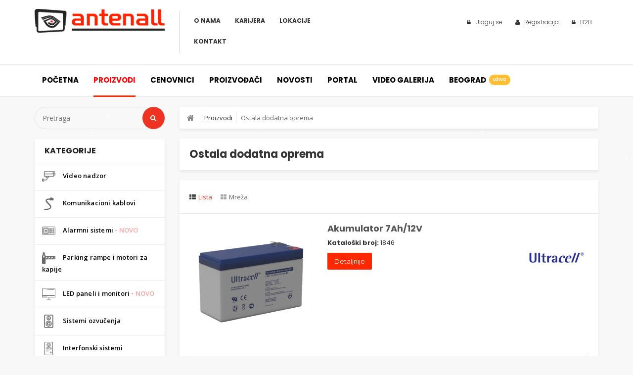

--- FILE ---
content_type: text/html; charset=utf-8
request_url: https://www.antenall.rs/sr/proizvodi/ostala-dodatna-oprema/
body_size: 29690
content:

<!DOCTYPE html>
<html lang="sr">
<head>


	





	









 

	
 

 







 


	

<title>Ostala dodatna oprema | Antenall doo Beograd</title>

<!-- Meta -->
<meta charset="utf-8">
<meta name="viewport" content="width=device-width, initial-scale=1.0, user-scalable=no">
<meta http-equiv="X-UA-Compatible" content="IE=edge">
<meta name="author" content="Creative Brackets">
<meta name="robots" content="all">

<!-- Regular meta tags -->
<meta name="title" content="Ostala dodatna oprema | Antenall doo Beograd ">
<meta name="description" content="Video nadzor, Alarmni sistemi, Interfonski sistemi, Kontrola pristupa, Komunikacioni kablovi, Mrežna oprema, TV nosači, Rampe i motori za kapije - ANTENALL doo">
<meta name="rating" content="general">
<meta name="geo.region" content="sr">




		

<!-- Open graph -->
<meta property="fb:app_id" content="">
<meta property="fb:admins" content="">
<meta property="og:site_name" content="Antenall doo Beograd">

	<meta property="og:title" content="Ostala dodatna oprema">
	<meta property="og:description" content="Video nadzor, Alarmni sistemi, Interfonski sistemi, Kontrola pristupa, Komunikacioni kablovi, Mrežna oprema, TV nosači, Rampe i motori za kapije - ANTENALL doo">

	<meta property="og:title" content="Ostala dodatna oprema">
	<meta property="og:description" content="Video nadzor, Alarmni sistemi, Interfonski sistemi, Kontrola pristupa, Komunikacioni kablovi, Mrežna oprema, TV nosači, Rampe i motori za kapije - ANTENALL doo">


		
		



<meta property="og:url" content="//www.antenall.rs/sr/proizvodi/ostala-dodatna-oprema/">
<meta property="og:type" content="website">


<!-- Dublin Core -->
<meta name="DC.Title" content="Ostala dodatna oprema | Antenall doo Beograd ">
<meta name="DC.Description" content="Video nadzor, Alarmni sistemi, Interfonski sistemi, Kontrola pristupa, Komunikacioni kablovi, Mrežna oprema, TV nosači, Rampe i motori za kapije - ANTENALL doo">
<meta name="DC.Language" content="sr">


<!-- Tweeter cards -->
<meta name="twitter:card" content="summary">
<meta name="twitter:site" content="Antenall doo Beograd">
<meta name="twitter:title" content="Ostala dodatna oprema | Antenall doo Beograd ">
<meta name="twitter:description" content="Video nadzor, Alarmni sistemi, Interfonski sistemi, Kontrola pristupa, Komunikacioni kablovi, Mrežna oprema, TV nosači, Rampe i motori za kapije - ANTENALL doo">
<meta name="twitter:image" content="">
<meta name="twitter:creator" content="">
<meta name="twitter:url" content="//www.antenall.rs/sr/proizvodi/ostala-dodatna-oprema/">


<!-- Google meta -->
<link rel="author" href="https://creative-brackets.com/"/>
<link rel="publisher" href="https://creative-brackets.com/"/>
<meta itemprop="title" content="Ostala dodatna oprema | Antenall doo Beograd ">
<meta itemprop="description" content="Video nadzor, Alarmni sistemi, Interfonski sistemi, Kontrola pristupa, Komunikacioni kablovi, Mrežna oprema, TV nosači, Rampe i motori za kapije - ANTENALL doo">
<meta itemprop="image" content="">


<!-- Schema.org markup for Google+ -->
<meta itemprop="name" content="Ostala dodatna oprema | Antenall doo Beograd ">
<meta itemprop="description" content="Video nadzor, Alarmni sistemi, Interfonski sistemi, Kontrola pristupa, Komunikacioni kablovi, Mrežna oprema, TV nosači, Rampe i motori za kapije - ANTENALL doo">
<meta itemprop="image" content="">


<!-- Open Directory -->
<meta name="googlebot" content="noodp">
<meta name="slurp" content="noydir"> 

<!-- Canonical -->
<link rel="canonical" href="//www.antenall.rs/sr/proizvodi/ostala-dodatna-oprema/"/>

<!-- Verifications -->
<meta name="google-site-verification" content="">
<meta name="msvalidate.01" content=""/>
<meta name='yandex-verification' content=''/>        






<!-- All minified -->
<link rel="stylesheet" href="//www-cdn.antenall.rs/cdn/www-v2/assets/css/all.min.css?v=1.1">


<link rel="apple-touch-icon" sizes="76x76" href="//www-cdn.antenall.rs/cdn/www-v2/assets/favicons/apple-touch-icon.png">
<link rel="icon" type="image/png" href="//www-cdn.antenall.rs/cdn/www-v2/assets/favicons/favicon-32x32.png" sizes="32x32">
<link rel="icon" type="image/png" href="//www-cdn.antenall.rs/cdn/www-v2/assets/favicons/favicon-16x16.png" sizes="16x16">
<link rel="manifest" href="//www-cdn.antenall.rs/cdn/www-v2/assets/favicons/manifest.json">
<link rel="mask-icon" href="//www-cdn.antenall.rs/cdn/www-v2/assets/favicons/safari-pinned-tab.svg" color="#000000">
<meta name="theme-color" content="#ffffff">


<!-- Optimized fonts -->
<link rel="stylesheet" type="text/css" href="https://fonts.googleapis.com/css?family=Montserrat:400,700|Open+Sans:300,400,400i,600,600i,700,700i,800|Poppins:300,300i,400,400i,500,700,700i|Roboto:300,400,500,700&subset=latin-ext">

<meta name="facebook-domain-verification" content="5lpj2apmfi6exrtkm6zddina97dbow" />

<!-- Icons -->
<script>

var _gaq = _gaq || [];_gaq.push(["_setAccount", "UA-65656407-1"]);_gaq.push(["_trackPageview"]);(function() {var ga = document.createElement("script");ga.type = "text/javascript";ga.async = true;ga.src = ("https:" == document.location.protocol ? "https://ssl" : "//www") + ".google-analytics.com/ga.js";var s = document.getElementsByTagName("script")[0];s.parentNode.insertBefore(ga, s);})();

</script>



<style type="text/css">
	.new-in {
		color:red;
	}

	.item-carousel .product .product-image img {
	    max-height: 200px!important;
	    width: auto!important;
	}
	.description-container table {
		max-width: 100% !important;
		width: 100% !important;
	}

	.one-category p {
		    padding-top: 0;
    font-size: 13px;
    color: #666;
    margin-bottom: 4px;
	}

	@media (max-width: 767px) {
		.search-diff {
			padding:20px;
		}
	}

	.new-in {
  animation: blinker 1s linear infinite;
}

@keyframes blinker {
  50% {
    opacity: 0;
  }
}

.ig {
	background: #fa7e1e; text-align: center;
}

 .home-slider .owl-dots {
      top: -20px !important;
    }

    #product-tabs-slider .owl-theme .owl-nav.disabled+.owl-dots {
      top:0 !important;
    }

    .search-container {
      background: #525252;
        padding: 20px 0 13px 0;
        margin-top: -20px;
    }

    .search-container .search-field {
      color:#fff;
    }

    .search-container .search-field::placeholder { /* Chrome, Firefox, Opera, Safari 10.1+ */
  color: #fff;
  opacity: 1; /* Firefox */
}

.search-container .search-field:-ms-input-placeholder { /* Internet Explorer 10-11 */
  color: #fff;
}

.search-container .search-field::-ms-input-placeholder { /* Microsoft Edge */
  color: #fff;
}

    .mb0 {
      margin-bottom: 0 !important;
    }

    .search-diff h3 {
          color: #fff;
    font-size: 18px;
    margin: 0;
    }
    .search-diff p {
          color: #fff;
    padding: 7px 0 0 0;
    }

    .home-owl-carousel .owl-nav {
      display: none;
    }

    .loggedoutPageItem img {
      padding: 18px;
      width: 80%;
      
    }
/*    .loggedoutPageItem {
      box-shadow: 0 3px 6px 0 rgb(132 132 132 / 15%);
    }
*/
    .box-it:hover {
      box-shadow: 0 3px 6px 0 rgb(132 132 132 / 15%);
      transition: all 0.3s ease;
    }


    a.loggedoutPageItem:hover {
      background: #f5f5f5;
      box-shadow: 2px 5px 9px 0px rgb(132 132 132 / 15%);
      transition: all 0.3s ease;
    color:#000 !important;
  }
  .loggedoutPageItem {
    border:none !important;
  }

  a.loggedoutPageItem:hover {
    color:#000 !important;
  }

  body.cnt-home {
    background:#fff !important;
  }

  body.cnt-home .blog-post-single-item{
    box-shadow:none !important;
  }

  body.cnt-home .scroll-tabs{
    box-shadow:none;
    border:1px solid #eee;

  }
  body.cnt-home .scroll-tabs:hover{
      transition: all 0.3s ease;
      box-shadow: 0 3px 6px 0 rgba(132, 132, 132, .15);
  }
  body.cnt-home .blog-post-single-item:hover{
      transition: all 0.3s ease;
      box-shadow: 0 3px 6px 0 rgba(132, 132, 132, .15) !important;
  }

  
  .header-search-home {
      display: inline-block;align-items: center;justify-content: center;margin-top: 4px; float:right;
  }
  .input-box {
  position: relative;
  height: 76px;
  max-width: 900px;
  width: 100%;
  background: #fff;
  margin: 5px 0px 5px 0px;
  min-width: 640px;
  border-radius: 2px;
}
.input-box i,
.input-box .button {
  position: absolute;
  top: 50%;
  transform: translateY(-50%);
}
.input-box i {
    color: #808080;
    text-align: center;
    right: 20px;
}
.input-box input {
  height: 100%;
  width: 100%;
  outline: none;
  font-size: 18px;
  font-weight: 400;
  border: none;
  padding: 0 52px 0 50px;
  background-color: transparent;
  border: 1px solid #f0f0f0;
  border-radius: 50px;
}
.input-box .button {
  right: 20px;
  font-size: 16px;
  font-weight: 400;
  color: #fff;
  border: none;
  padding: 12px 30px;
  border-radius: 2px;
  background-color: transparent;
  cursor: pointer;
}
.input-box .button.clicked {
  transform: translateY(-50%) scale(0.98);
}

/* Responsive */
@media screen and (max-width: 768px) {
   .input-box {
  margin: 5px 0px 5px 0px;
  min-width: 302px;
}
}
@media screen and (max-width: 500px) {
  .input-box {
    height: 66px;
    margin: 0px;
  }
  .input-box i {
    left: 12px;
    font-size: 20px;
  }
  .input-box input {
    padding: 0 52px 0 50px;
  }
  .input-box .button {
    right: 12px;
    font-size: 14px;
    padding: 8px 18px;
  }



}




  .input-box-mobile {
  position: relative;
  height: 47px;
  width: 100%;
  background: #fff;
  margin: 5px 0px 5px 0px;
  min-width: 240px;
  border-radius: 2px;
}
.input-box-mobile i,
.input-box-mobile .button {
  position: absolute;
  top: 50%;
  transform: translateY(-50%);
}
.input-box-mobile i {
color: #808080;
    text-align: center;
    left: 16px;
}
.input-box-mobile input {
  height: 100%;
    width: 100%;
    outline: none;
    font-size: 14px;
    font-weight: 400;
    border: none;
    padding: 0 5px 0 10px;
    background-color: transparent;
    border: 1px solid #f0f0f0;
    border-radius: 50px;
}
.input-box-mobile .button {
    right: 0px;
    font-size: 12px;
    font-weight: 400;
    color: #fff;
    border: none;
    padding: 23px 19px;
    border-radius: 50%;
    background-color: transparent;
    cursor: pointer;
    width: 45px;
    height: 45px;
    text-align: center;
}
.input-box-mobile .button.clicked {
  transform: translateY(-50%) scale(0.98);
}
    /* Responsive */
@media screen and (max-width: 1399px) {
        .input-box-mobile {
          margin: 5px 0px 5px 0px;
          min-width: 200px;
        }
}

#brand-slider img {
  max-height: 50px;
    padding: 5px;
    width: auto !important;
    text-align: center;
    display: block;
    margin: 5px auto;
}



</style>


<script src='https://www.google.com/recaptcha/api.js'></script>


<!-- Global site tag (gtag.js) - Google Ads: 349719274 -->
<script async src="https://www.googletagmanager.com/gtag/js?id=AW-16645955659"></script>
<script>
  window.dataLayer = window.dataLayer || [];
  function gtag(){dataLayer.push(arguments);}
  gtag('js', new Date());
  gtag('config', 'AW-16645955659');
</script>

<!-- Event snippet for Contact conversion page --> <script> gtag('event', 'conversion', {'send_to': 'AW-16645955659/0CsYCKfvwsMZEMvAtIE-'}); </script>

<!-- Google Tag Manager -->
<script>(function(w,d,s,l,i){w[l]=w[l]||[];w[l].push({'gtm.start':
new Date().getTime(),event:'gtm.js'});var f=d.getElementsByTagName(s)[0],
j=d.createElement(s),dl=l!='dataLayer'?'&l='+l:'';j.async=true;j.src=
'https://www.googletagmanager.com/gtm.js?id='+i+dl;f.parentNode.insertBefore(j,f);
})(window,document,'script','dataLayer','GTM-TSBLP4N');</script>
<!-- End Google Tag Manager -->

<!-- Google Tag Manager (noscript) -->
<noscript><iframe src="https://www.googletagmanager.com/ns.html?id=GTM-TSBLP4N"
height="0" width="0" style="display:none;visibility:hidden"></iframe></noscript>
<!-- End Google Tag Manager (noscript) -->

<!-- Facebook Pixel Code -->
<script>
!function(f,b,e,v,n,t,s)
{if(f.fbq)return;n=f.fbq=function(){n.callMethod?
n.callMethod.apply(n,arguments):n.queue.push(arguments)};
if(!f._fbq)f._fbq=n;n.push=n;n.loaded=!0;n.version='2.0';
n.queue=[];t=b.createElement(e);t.async=!0;
t.src=v;s=b.getElementsByTagName(e)[0];
s.parentNode.insertBefore(t,s)}(window,document,'script',
'https://connect.facebook.net/en_US/fbevents.js');
 fbq('init', '3515881602013408'); 
fbq('track', 'PageView');
</script>

<noscript>
 <img height="1" width="1" src="https://www.facebook.com/tr?id=3515881602013408&ev=PageView&noscript=1"/>
</noscript>
<!-- End Facebook Pixel Code -->


</head>
<body>



<!-- Here will be different header -->
<header class="top-header">
    <div class="container">
        <div class="row">
            <div class="col-md-3 col-xs-10">
                <a href="/sr/">
                                        <img src="//www-cdn.antenall.rs/cdn/www-v2/assets/images/logo2-redesign.png" alt="Antenall d.o.o. Logo" class="logo" >
                </a>
            </div>
            <div class="col-md-4">
                <ul class="menu-logo hidden-xs">
                    <li> <a href="/sr/o-nama" title="O Nama">O Nama</a></li>
                    <li class="hidden-xs"> <a href="/sr/karijera/" title="Karijera">Karijera</a></li>
                    <li> <a href="/sr/lokacije/" title="Lokacije">Lokacije</a></li>
                    <li> <a href="/sr/kontakt" title="Kontakt">Kontakt</a></li>
                    <li class="clearfix"></li>
                </ul>
            </div>
            <div class="col-md-5 hidden-xs">



             

                    <ul class="help-menu">
                                                   <li><a href="/sr/registracija/" title="Uloguj se"><i class="icon fa fa-lock"></i>Uloguj se</a></li>
                            <li><a href="/sr/registracija/" title="Registracija"><i class="icon fa fa-user"></i>Registracija</a></li>
                                                
                        <li><a href="https://b2b.antenall.rs/sr/login/" title="B2B portal - Antenall d.o.o." target="_blank"><i class="icon fa fa-lock"></i>B2B</a></li>

                    </ul>

            </div>
        </div>
    </div>
</header>


<div class="header-style">
    <div class="header-nav animate-dropdown">
    <div class="container">
        <div class="yamm navbar navbar-default" role="navigation">
            <div class="navbar-header">
                <button data-target="#mc-horizontal-menu-collapse" data-toggle="collapse" class="navbar-toggle collapsed" type="button">
                    <span class="sr-only">Toggle navigation</span>  <span class="icon-bar"></span>  <span class="icon-bar"></span>  <span class="icon-bar"></span> 
                </button>
            </div>
            <div class="nav-bg-class">
                <div class="navbar-collapse collapse" id="mc-horizontal-menu-collapse">
                    <div class="nav-outer">
                        <ul class="nav navbar-nav">
                            <li class="yamm-fw"> <a href="/sr/" title="Početna">Početna</a></li>
                        

                            <li> <a href="/sr/proizvodi" title="Proizvodi">Proizvodi</a></li>
                            <li> <a href="/sr/cenovnici" title="Cenovnici">Cenovnici</a></li>

                            <li class="dropdown mega-menu hidden-sm">
                                <a href="/sr/proizvodjaci" class="dropdown-toggle" data-hover="dropdown" data-toggle="click" title="Proizvođači">Proizvođači</a>
                                  <ul class="dropdown-menu pages">
                                    <li>

                                 <div class="yamm-content">
                                        <div class="row">
                                        

                                                                                               
                                                        
                                                                                                                            <div class="col-xs-12 col-sm-12 col-md-4 col-menu">
                                                                <ul class="links">
                                                                                                                            <li><a href="/sr/proizvodjaci/h3c" title="H3C"> H3C </a></li>
                                                            
                                                        
                                                                                                                            <li><a href="/sr/proizvodjaci/hytera" title="Hytera"> Hytera </a></li>
                                                            
                                                        
                                                                                                                            <li><a href="/sr/proizvodjaci/cct" title="CCT"> CCT </a></li>
                                                            
                                                        
                                                                                                                            <li><a href="/sr/proizvodjaci/hilook" title="HiLook"> HiLook </a></li>
                                                            
                                                        
                                                                                                                            <li><a href="/sr/proizvodjaci/teltonika" title="Teltonika"> Teltonika </a></li>
                                                            
                                                        
                                                                                                                            <li><a href="/sr/proizvodjaci/kingston" title="Kingston"> Kingston </a></li>
                                                            
                                                        
                                                                                                                            <li><a href="/sr/proizvodjaci/elko-ep" title="ELKO EP"> ELKO EP </a></li>
                                                            
                                                        
                                                                                                                            <li><a href="/sr/proizvodjaci/hikmicro" title="HIKMICRO "> HIKMICRO  </a></li>
                                                            
                                                        
                                                                                                                            <li><a href="/sr/proizvodjaci/elan" title="Elan"> Elan </a></li>
                                                            
                                                        
                                                                                                                            <li><a href="/sr/proizvodjaci/duran-electronica" title="Duran Electronica"> Duran Electronica </a></li>
                                                            
                                                        
                                                                                                                            <li><a href="/sr/proizvodjaci/ezviz" title="EZVIZ"> EZVIZ </a></li>
                                                            
                                                        
                                                                                                                            <li><a href="/sr/proizvodjaci/ubiquiti" title="Ubiquiti"> Ubiquiti </a></li>
                                                                                                                            </ul>
                                                                </div>
                                                            
                                                        
                                                                                                                            <div class="col-xs-12 col-sm-12 col-md-4 col-menu">
                                                                <ul class="links">
                                                                                                                            <li><a href="/sr/proizvodjaci/suntek" title="Suntek"> Suntek </a></li>
                                                            
                                                        
                                                                                                                            <li><a href="/sr/proizvodjaci/xed" title="XED"> XED </a></li>
                                                            
                                                        
                                                                                                                            <li><a href="/sr/proizvodjaci/brother-at-your-side" title="Brother at your side"> Brother at your side </a></li>
                                                            
                                                        
                                                                                                                            <li><a href="/sr/proizvodjaci/fireclass" title="FireClass"> FireClass </a></li>
                                                            
                                                        
                                                                                                                            <li><a href="/sr/proizvodjaci/zkteco" title="ZKTeco"> ZKTeco </a></li>
                                                            
                                                        
                                                                                                                            <li><a href="/sr/proizvodjaci/ansec" title="ANSEC"> ANSEC </a></li>
                                                            
                                                        
                                                                                                                            <li><a href="/sr/proizvodjaci/ultracell" title="Ultracell"> Ultracell </a></li>
                                                            
                                                        
                                                                                                                            <li><a href="/sr/proizvodjaci/avp" title="AVP"> AVP </a></li>
                                                            
                                                        
                                                                                                                            <li><a href="/sr/proizvodjaci/brateck" title="Brateck"> Brateck </a></li>
                                                            
                                                        
                                                                                                                            <li><a href="/sr/proizvodjaci/cisa" title="CISA"> CISA </a></li>
                                                            
                                                        
                                                                                                                            <li><a href="/sr/proizvodjaci/comspace" title="COMMSPACE"> COMMSPACE </a></li>
                                                            
                                                        
                                                                                                                            <li><a href="/sr/proizvodjaci/hikvision" title="HIKVISION"> HIKVISION </a></li>
                                                                                                                            </ul>
                                                                </div>
                                                            
                                                        
                                                                                                                            <div class="col-xs-12 col-sm-12 col-md-4 col-menu">
                                                                <ul class="links">
                                                                                                                            <li><a href="/sr/proizvodjaci/jis" title="JIS"> JIS </a></li>
                                                            
                                                        
                                                                                                                            <li><a href="/sr/proizvodjaci/paradox" title="Paradox"> Paradox </a></li>
                                                            
                                                        
                                                                                                                            <li><a href="/sr/proizvodjaci/ppc" title="PPC"> PPC </a></li>
                                                            
                                                        
                                                                                                                            <li><a href="/sr/proizvodjaci/roger-technology" title="Roger Technology"> Roger Technology </a></li>
                                                            
                                                        
                                                                                                                            <li><a href="/sr/proizvodjaci/tamron" title="Tamron"> Tamron </a></li>
                                                            
                                                        
                                                                                                                            <li><a href="/sr/proizvodjaci/timeworks" title="Timeworks"> Timeworks </a></li>
                                                            
                                                        
                                                                                                                            <li><a href="/sr/proizvodjaci/urmet" title="Urmet"> Urmet </a></li>
                                                            
                                                        
                                                                                                                            <li><a href="/sr/proizvodjaci/western-digital" title="Western Digital"> Western Digital </a></li>
                                                            
                                                                                                             
                                                                                                    </ul>
                                                </div>


                                        </div>
                                        <!-- /.row --> 
                                      </div>
                                    </li>
                                  </ul>
                            </li>
            

                            <li> <a href="/sr/vesti/" title="Novosti">Novosti</a></li>
                            

                            <li> <a href="//portal.antenall.rs/" target="_blank" title="Portal">Portal</a></li>

                            
                               

                            <li> <a href="/sr/video-galerija/" title="Video galerija">Video galerija</a></li>    

                            <li> <a href="/sr/kamere-uzivo-beograd/" title="Beograd">Beograd <span class="menu-attached">uživo</span></a></li>

                            <li class="visible-xs"> <a href="/sr/o-nama" title="O Nama">O Nama</a></li>
                            <li class="visible-xs"> <a href="/sr/lokacije/" title="Lokacije">Lokacije</a></li>
                            <li class="visible-xs"> <a href="/sr/karijera/" title="Karijera">Karijera</a></li>


                            <li class="visible-xs"> <a href="/sr/kontakt" title="Kontakt">Kontakt</a></li>


                                                        <li class="visible-xs"><a href="/sr/registracija/" title="Uloguj se"><i class="icon fa fa-lock"></i>Uloguj se</a></li>
                            <li class="visible-xs"><a href="/sr/registracija/" title="Registracija"><i class="icon fa fa-user"></i>Registracija</a></li>
                        
                        
                        <li class="visible-xs"><a href="https://b2b.antenall.rs/sr/login/" title="B2B portal - Antenall d.o.o." target="_blank"><i class="icon fa fa-lock"></i>B2B</a></li>

                                     
                


                        </ul>
                        <!-- /.navbar-nav -->
                        <div class="clearfix"></div>
                    </div>
                    <!-- /.nav-outer -->
                </div>
                <!-- /.navbar-collapse -->

            </div>
            <!-- /.nav-bg-class -->
        </div>
        <!-- /.navbar-default -->
    </div>
    <!-- /.container-class -->

</div></div>

<div class="body-content outer-top-xs" id="top-banner-and-menu">
  <div class="container">
    <div class="row"> 
      <div class="col-xs-12 col-sm-12 col-md-3 sidebar"> 
        
        <!-- <div class="sidebar-widget latest-pricelist  outer-bottom-small box-pop">
    
<h3></h3>
</div>
 -->

<!-- Search -->
 <div class="search-area">
        <form action="/sr/pretraga/" method="get">
            <div class="control-group">
                <input class="search-field" name="q" value="" placeholder="Pretraga" />
                <button type="submit" class="srch-btn">
                  <i class="fa fa-search" aria-hidden="true"></i>
                </button>
            </div>
        </form>
    </div>
<!-- Search -->

         <style>
.level {
  display: none;
}
.level.active {
  display: block;  
}
.level li {
 
}
.level-1 li { border-left:2px solid #ff2800;}
.level-2 li { border-left:3px solid #ff2800;}
.level-3 li { border-left:4px solid #ff2800;}
.level-4 li { border-left:5px solid #ff2800;}
.level-1 li a { padding-left: 20px; }
.level-2 li a { padding-left: 25px; }
.level-3 li a { padding-left: 30px; }
.level-4 li a { padding-left: 35px; }
.level a {
  display: block;
  width: 100%;
  padding: 10px;
   border-top: 1px solid #eee;
}
.activeSlug {
  color:red;
}
</style>


<div class="side-menu animate-dropdown outer-bottom-xs">
  <div id="sidebar-toggle" class="head">Kategorije <i id="cat-menu" class="fa fa-chevron-down pull-right"></i></div>
  <nav class="yamm megamenu-horizontal sidebar-toggle">
    <ul class="nav">

            
                          <li class="menu-item">
                <a href="/sr/proizvodi/video-nadzor/" class="level-act"  data-open="menu_video-nadzor" title="Video nadzor"><img src="//www-cdn.antenall.rs/cdn/www-v2/assets/images/icons/video-4.png" title="Antenall d.o.o." alt="Antenall doo">Video nadzor</a><ul class="level-1 level" id="menu_video-nadzor"><li><a href="/sr/proizvodi/video-nadzor/" title="Video nadzor">Pogledajte: Video nadzor</a></li><li><a href="/sr/proizvodi/hikvision-video-nadzor/" class="level-act" data-open="menu_hikvision-video-nadzor" title="HIKVISION Video nadzor">HIKVISION Video nadzor</a><ul  class="level-2 level" id="menu_hikvision-video-nadzor" ><li><a href="/sr/proizvodi/hikvision-video-nadzor/" title="HIKVISION Video nadzor">Pogledajte: HIKVISION Video nadzor</a></li><li><a href="/sr/proizvodi/hdtvi-dvr-digital-video-recorders/" class="level-act" data-open="menu_hdtvi-dvr-digital-video-recorders" title="HDTVI - DVR (Digital video recorders)">HDTVI - DVR (Digital video recorders)</a><ul  class="level-3 level" id="menu_hdtvi-dvr-digital-video-recorders"><li><a href="/sr/proizvodi/hdtvi-dvr-digital-video-recorders/" title="HDTVI - DVR (Digital video recorders)">Pogledajte: HDTVI - DVR (Digital video recorders)</a></li><li><a href="/sr/proizvodi/dvr-4-ch/" class="level-act" data-open="menu_dvr-4-ch" title="HDTVI - DVR (Digital video recorders) 4 ch"> HDTVI - DVR (Digital video recorders) 4 ch</a> <ul  class="level-4 level" id="menu_dvr-4-ch"><li><a href="/sr/proizvodi/dvr-4-ch/" title="HDTVI - DVR (Digital video recorders) 4 ch">Pogledajte: HDTVI - DVR (Digital video recorders) 4 ch</a></li></ul></li><li><a href="/sr/proizvodi/dvr-8-ch/" class="level-act" data-open="menu_dvr-8-ch" title="HDTVI - DVR (Digital video recorders) 8 ch"> HDTVI - DVR (Digital video recorders) 8 ch</a> <ul  class="level-4 level" id="menu_dvr-8-ch"><li><a href="/sr/proizvodi/dvr-8-ch/" title="HDTVI - DVR (Digital video recorders) 8 ch">Pogledajte: HDTVI - DVR (Digital video recorders) 8 ch</a></li></ul></li><li><a href="/sr/proizvodi/dvr-16-ch/" class="level-act" data-open="menu_dvr-16-ch" title="HDTVI - DVR (Digital video recorders) 16 ch"> HDTVI - DVR (Digital video recorders) 16 ch</a> <ul  class="level-4 level" id="menu_dvr-16-ch"><li><a href="/sr/proizvodi/dvr-16-ch/" title="HDTVI - DVR (Digital video recorders) 16 ch">Pogledajte: HDTVI - DVR (Digital video recorders) 16 ch</a></li></ul></li><li><a href="/sr/proizvodi/hdtvi-dvr-digital-video-recorders-32-ch/" class="level-act" data-open="menu_hdtvi-dvr-digital-video-recorders-32-ch" title="HDTVI - DVR (Digital video recorders) 32 ch"> HDTVI - DVR (Digital video recorders) 32 ch</a> <ul  class="level-4 level" id="menu_hdtvi-dvr-digital-video-recorders-32-ch"><li><a href="/sr/proizvodi/hdtvi-dvr-digital-video-recorders-32-ch/" title="HDTVI - DVR (Digital video recorders) 32 ch">Pogledajte: HDTVI - DVR (Digital video recorders) 32 ch</a></li></ul></li></ul></li><li><a href="/sr/proizvodi/hdtvi-kamere/" class="level-act" data-open="menu_hdtvi-kamere" title="HDTVI - Kamere">HDTVI - Kamere</a><ul  class="level-3 level" id="menu_hdtvi-kamere"><li><a href="/sr/proizvodi/hdtvi-kamere/" title="HDTVI - Kamere">Pogledajte: HDTVI - Kamere</a></li><li><a href="/sr/proizvodi/2-mpx-hdtvi/" class="level-act" data-open="menu_2-mpx-hdtvi" title="2 Mpx - HDTVI"> 2 Mpx - HDTVI</a> <ul  class="level-4 level" id="menu_2-mpx-hdtvi"><li><a href="/sr/proizvodi/2-mpx-hdtvi/" title="2 Mpx - HDTVI">Pogledajte: 2 Mpx - HDTVI</a></li></ul></li><li><a href="/sr/proizvodi/4-mpx-hdtvi/" class="level-act" data-open="menu_4-mpx-hdtvi" title="4 Mpx - HDTVI"> 4 Mpx - HDTVI</a> <ul  class="level-4 level" id="menu_4-mpx-hdtvi"><li><a href="/sr/proizvodi/4-mpx-hdtvi/" title="4 Mpx - HDTVI">Pogledajte: 4 Mpx - HDTVI</a></li></ul></li><li><a href="/sr/proizvodi/5-mpx-hdtvi/" class="level-act" data-open="menu_5-mpx-hdtvi" title="5 Mpx - HDTVI"> 5 Mpx - HDTVI</a> <ul  class="level-4 level" id="menu_5-mpx-hdtvi"><li><a href="/sr/proizvodi/5-mpx-hdtvi/" title="5 Mpx - HDTVI">Pogledajte: 5 Mpx - HDTVI</a></li></ul></li><li><a href="/sr/proizvodi/8-mpx-hdtvi/" class="level-act" data-open="menu_8-mpx-hdtvi" title="8 Mpx - HDTVI"> 8 Mpx - HDTVI</a> <ul  class="level-4 level" id="menu_8-mpx-hdtvi"><li><a href="/sr/proizvodi/8-mpx-hdtvi/" title="8 Mpx - HDTVI">Pogledajte: 8 Mpx - HDTVI</a></li></ul></li><li><a href="/sr/proizvodi/ptz-hdtvi/" class="level-act" data-open="menu_ptz-hdtvi" title="PTZ - HDTVI"> PTZ - HDTVI</a> <ul  class="level-4 level" id="menu_ptz-hdtvi"><li><a href="/sr/proizvodi/ptz-hdtvi/" title="PTZ - HDTVI">Pogledajte: PTZ - HDTVI</a></li></ul></li></ul></li><li><a href="/sr/proizvodi/mrezni-snimaci-nvr-network-video-recorder/" class="level-act" data-open="menu_mrezni-snimaci-nvr-network-video-recorder" title="Mrežni snimači - NVR (Network video recorder)">Mrežni snimači - NVR (Network video recorder)</a><ul  class="level-3 level" id="menu_mrezni-snimaci-nvr-network-video-recorder"><li><a href="/sr/proizvodi/mrezni-snimaci-nvr-network-video-recorder/" title="Mrežni snimači - NVR (Network video recorder)">Pogledajte: Mrežni snimači - NVR (Network video recorder)</a></li><li><a href="/sr/proizvodi/4-ch-nvr/" class="level-act" data-open="menu_4-ch-nvr" title="4 ch - NVR"> 4 ch - NVR</a> <ul  class="level-4 level" id="menu_4-ch-nvr"><li><a href="/sr/proizvodi/4-ch-nvr/" title="4 ch - NVR">Pogledajte: 4 ch - NVR</a></li></ul></li><li><a href="/sr/proizvodi/8-ch-nvr/" class="level-act" data-open="menu_8-ch-nvr" title="8 ch - NVR"> 8 ch - NVR</a> <ul  class="level-4 level" id="menu_8-ch-nvr"><li><a href="/sr/proizvodi/8-ch-nvr/" title="8 ch - NVR">Pogledajte: 8 ch - NVR</a></li></ul></li><li><a href="/sr/proizvodi/16-ch-nvr/" class="level-act" data-open="menu_16-ch-nvr" title="16 ch - NVR"> 16 ch - NVR</a> <ul  class="level-4 level" id="menu_16-ch-nvr"><li><a href="/sr/proizvodi/16-ch-nvr/" title="16 ch - NVR">Pogledajte: 16 ch - NVR</a></li></ul></li><li><a href="/sr/proizvodi/32-ch-nvr/" class="level-act" data-open="menu_32-ch-nvr" title="32 ch - NVR"> 32 ch - NVR</a> <ul  class="level-4 level" id="menu_32-ch-nvr"><li><a href="/sr/proizvodi/32-ch-nvr/" title="32 ch - NVR">Pogledajte: 32 ch - NVR</a></li></ul></li><li><a href="/sr/proizvodi/64-ch-nvr/" class="level-act" data-open="menu_64-ch-nvr" title="64 ch - NVR"> 64 ch - NVR</a> <ul  class="level-4 level" id="menu_64-ch-nvr"><li><a href="/sr/proizvodi/64-ch-nvr/" title="64 ch - NVR">Pogledajte: 64 ch - NVR</a></li></ul></li><li><a href="/sr/proizvodi/128-ch-nvr/" class="level-act" data-open="menu_128-ch-nvr" title="128 ch - NVR"> 128 ch - NVR</a> <ul  class="level-4 level" id="menu_128-ch-nvr"><li><a href="/sr/proizvodi/128-ch-nvr/" title="128 ch - NVR">Pogledajte: 128 ch - NVR</a></li></ul></li></ul></li><li><a href="/sr/proizvodi/ip-kamere-1/" class="level-act" data-open="menu_ip-kamere-1" title="IP - Kamere">IP - Kamere</a><ul  class="level-3 level" id="menu_ip-kamere-1"><li><a href="/sr/proizvodi/ip-kamere-1/" title="IP - Kamere">Pogledajte: IP - Kamere</a></li><li><a href="/sr/proizvodi/2-mpx-ip/" class="level-act" data-open="menu_2-mpx-ip" title="2 Mpx - IP"> 2 Mpx - IP</a> <ul  class="level-4 level" id="menu_2-mpx-ip"><li><a href="/sr/proizvodi/2-mpx-ip/" title="2 Mpx - IP">Pogledajte: 2 Mpx - IP</a></li></ul></li><li><a href="/sr/proizvodi/4-mpx-ip/" class="level-act" data-open="menu_4-mpx-ip" title="4 Mpx - IP"> 4 Mpx - IP</a> <ul  class="level-4 level" id="menu_4-mpx-ip"><li><a href="/sr/proizvodi/4-mpx-ip/" title="4 Mpx - IP">Pogledajte: 4 Mpx - IP</a></li></ul></li><li><a href="/sr/proizvodi/5-mpx-ip/" class="level-act" data-open="menu_5-mpx-ip" title="5 Mpx - IP"> 5 Mpx - IP</a> <ul  class="level-4 level" id="menu_5-mpx-ip"><li><a href="/sr/proizvodi/5-mpx-ip/" title="5 Mpx - IP">Pogledajte: 5 Mpx - IP</a></li></ul></li><li><a href="/sr/proizvodi/6-mpx-ip/" class="level-act" data-open="menu_6-mpx-ip" title="6 Mpx - IP"> 6 Mpx - IP</a> <ul  class="level-4 level" id="menu_6-mpx-ip"><li><a href="/sr/proizvodi/6-mpx-ip/" title="6 Mpx - IP">Pogledajte: 6 Mpx - IP</a></li></ul></li><li><a href="/sr/proizvodi/8-mpx-ip/" class="level-act" data-open="menu_8-mpx-ip" title="8 Mpx - IP"> 8 Mpx - IP</a> <ul  class="level-4 level" id="menu_8-mpx-ip"><li><a href="/sr/proizvodi/8-mpx-ip/" title="8 Mpx - IP">Pogledajte: 8 Mpx - IP</a></li></ul></li><li><a href="/sr/proizvodi/12-mpx-ip/" class="level-act" data-open="menu_12-mpx-ip" title="12 Mpx - IP"> 12 Mpx - IP</a> <ul  class="level-4 level" id="menu_12-mpx-ip"><li><a href="/sr/proizvodi/12-mpx-ip/" title="12 Mpx - IP">Pogledajte: 12 Mpx - IP</a></li></ul></li><li><a href="/sr/proizvodi/ptz-ip/" class="level-act" data-open="menu_ptz-ip" title="PTZ - IP"> PTZ - IP</a> <ul  class="level-4 level" id="menu_ptz-ip"><li><a href="/sr/proizvodi/ptz-ip/" title="PTZ - IP">Pogledajte: PTZ - IP</a></li></ul></li><li><a href="/sr/proizvodi/termalne-kamere-2/" class="level-act" data-open="menu_termalne-kamere-2" title="Termalne kamere - IP"> Termalne kamere - IP</a> <ul  class="level-4 level" id="menu_termalne-kamere-2"><li><a href="/sr/proizvodi/termalne-kamere-2/" title="Termalne kamere - IP">Pogledajte: Termalne kamere - IP</a></li></ul></li><li><a href="/sr/proizvodi/panoramske-kamere-2/" class="level-act" data-open="menu_panoramske-kamere-2" title="Panoramske kamere - IP"> Panoramske kamere - IP</a> <ul  class="level-4 level" id="menu_panoramske-kamere-2"><li><a href="/sr/proizvodi/panoramske-kamere-2/" title="Panoramske kamere - IP">Pogledajte: Panoramske kamere - IP</a></li></ul></li><li><a href="/sr/proizvodi/box-kamere-1/" class="level-act" data-open="menu_box-kamere-1" title="Box kamere - IP"> Box kamere - IP</a> <ul  class="level-4 level" id="menu_box-kamere-1"><li><a href="/sr/proizvodi/box-kamere-1/" title="Box kamere - IP">Pogledajte: Box kamere - IP</a></li></ul></li><li><a href="/sr/proizvodi/kamera-sa-samostalnim-napajanjem/" class="level-act" data-open="menu_kamera-sa-samostalnim-napajanjem" title="Kamera sa samostalnim napajanjem"> Kamera sa samostalnim napajanjem</a> <ul  class="level-4 level" id="menu_kamera-sa-samostalnim-napajanjem"><li><a href="/sr/proizvodi/kamera-sa-samostalnim-napajanjem/" title="Kamera sa samostalnim napajanjem">Pogledajte: Kamera sa samostalnim napajanjem</a></li></ul></li></ul></li><li><a href="/sr/proizvodi/hard-diskovi/" class="level-act" data-open="menu_hard-diskovi" title="Hard diskovi-HIKVISION">Hard diskovi-HIKVISION</a><ul  class="level-3 level" id="menu_hard-diskovi"><li><a href="/sr/proizvodi/hard-diskovi/" title="Hard diskovi-HIKVISION">Pogledajte: Hard diskovi-HIKVISION</a></li></ul></li><li><a href="/sr/proizvodi/objektivi/" class="level-act" data-open="menu_objektivi" title="Objektivi i iluminatori">Objektivi i iluminatori</a><ul  class="level-3 level" id="menu_objektivi"><li><a href="/sr/proizvodi/objektivi/" title="Objektivi i iluminatori">Pogledajte: Objektivi i iluminatori</a></li></ul></li><li><a href="/sr/proizvodi/prateca-oprema-1/" class="level-act" data-open="menu_prateca-oprema-1" title="Prateća oprema">Prateća oprema</a><ul  class="level-3 level" id="menu_prateca-oprema-1"><li><a href="/sr/proizvodi/prateca-oprema-1/" title="Prateća oprema">Pogledajte: Prateća oprema</a></li></ul></li><li><a href="/sr/proizvodi/kucista-i-nosaci-hikvision/" class="level-act" data-open="menu_kucista-i-nosaci-hikvision" title="Kućišta i nosači HIKVISION">Kućišta i nosači HIKVISION</a><ul  class="level-3 level" id="menu_kucista-i-nosaci-hikvision"><li><a href="/sr/proizvodi/kucista-i-nosaci-hikvision/" title="Kućišta i nosači HIKVISION">Pogledajte: Kućišta i nosači HIKVISION</a></li><li><a href="/sr/proizvodi/kucista-i-nosaci/" class="level-act" data-open="menu_kucista-i-nosaci" title="Kućišta i nosači"> Kućišta i nosači</a> <ul  class="level-4 level" id="menu_kucista-i-nosaci"><li><a href="/sr/proizvodi/kucista-i-nosaci/" title="Kućišta i nosači">Pogledajte: Kućišta i nosači</a></li></ul></li><li><a href="/sr/proizvodi/nosaci-za-ptz-kamere-1/" class="level-act" data-open="menu_nosaci-za-ptz-kamere-1" title="Nosači za PTZ kamere"> Nosači za PTZ kamere</a> <ul  class="level-4 level" id="menu_nosaci-za-ptz-kamere-1"><li><a href="/sr/proizvodi/nosaci-za-ptz-kamere-1/" title="Nosači za PTZ kamere">Pogledajte: Nosači za PTZ kamere</a></li></ul></li></ul></li><li><a href="/sr/proizvodi/napajanja-i-dc-konektori/" class="level-act" data-open="menu_napajanja-i-dc-konektori" title="Napajanja i DC konektori">Napajanja i DC konektori</a><ul  class="level-3 level" id="menu_napajanja-i-dc-konektori"><li><a href="/sr/proizvodi/napajanja-i-dc-konektori/" title="Napajanja i DC konektori">Pogledajte: Napajanja i DC konektori</a></li><li><a href="/sr/proizvodi/prekidacka-napajanja/" class="level-act" data-open="menu_prekidacka-napajanja" title="Prekidačka napajanja "> Prekidačka napajanja </a> <ul  class="level-4 level" id="menu_prekidacka-napajanja"><li><a href="/sr/proizvodi/prekidacka-napajanja/" title="Prekidačka napajanja ">Pogledajte: Prekidačka napajanja </a></li></ul></li></ul></li></ul></li><li><a href="/sr/proizvodi/hilook-hikvision-video-nadzor/" class="level-act" data-open="menu_hilook-hikvision-video-nadzor" title="HiLook Video nadzor">HiLook Video nadzor</a><ul  class="level-2 level" id="menu_hilook-hikvision-video-nadzor" ><li><a href="/sr/proizvodi/hilook-hikvision-video-nadzor/" title="HiLook Video nadzor">Pogledajte: HiLook Video nadzor</a></li><li><a href="/sr/proizvodi/digitalni-snimaci-za-video-nadzor-hilook/" class="level-act" data-open="menu_digitalni-snimaci-za-video-nadzor-hilook" title="DVR ">DVR </a><ul  class="level-3 level" id="menu_digitalni-snimaci-za-video-nadzor-hilook"><li><a href="/sr/proizvodi/digitalni-snimaci-za-video-nadzor-hilook/" title="DVR ">Pogledajte: DVR </a></li></ul></li><li><a href="/sr/proizvodi/nvr-hiwatch/" class="level-act" data-open="menu_nvr-hiwatch" title="NVR">NVR</a><ul  class="level-3 level" id="menu_nvr-hiwatch"><li><a href="/sr/proizvodi/nvr-hiwatch/" title="NVR">Pogledajte: NVR</a></li></ul></li><li><a href="/sr/proizvodi/hilook-kamere/" class="level-act" data-open="menu_hilook-kamere" title="HiLook kamere">HiLook kamere</a><ul  class="level-3 level" id="menu_hilook-kamere"><li><a href="/sr/proizvodi/hilook-kamere/" title="HiLook kamere">Pogledajte: HiLook kamere</a></li></ul></li></ul></li><li><a href="/sr/proizvodi/ezviz-video-nadzor/" class="level-act" data-open="menu_ezviz-video-nadzor" title="EZVIZ Video nadzor">EZVIZ Video nadzor</a><ul  class="level-2 level" id="menu_ezviz-video-nadzor" ><li><a href="/sr/proizvodi/ezviz-video-nadzor/" title="EZVIZ Video nadzor">Pogledajte: EZVIZ Video nadzor</a></li><li><a href="/sr/proizvodi/wi-fi-kamere/" class="level-act" data-open="menu_wi-fi-kamere" title="Wi-Fi Kamere">Wi-Fi Kamere</a><ul  class="level-3 level" id="menu_wi-fi-kamere"><li><a href="/sr/proizvodi/wi-fi-kamere/" title="Wi-Fi Kamere">Pogledajte: Wi-Fi Kamere</a></li></ul></li><li><a href="/sr/proizvodi/4g-kamere/" class="level-act" data-open="menu_4g-kamere" title="4G Kamere">4G Kamere</a><ul  class="level-3 level" id="menu_4g-kamere"><li><a href="/sr/proizvodi/4g-kamere/" title="4G Kamere">Pogledajte: 4G Kamere</a></li></ul></li></ul></li><li><a href="/sr/proizvodi/oprema-za-osmatranje-hik/" class="level-act" data-open="menu_oprema-za-osmatranje-hik" title="Oprema za osmatranje">Oprema za osmatranje</a><ul  class="level-2 level" id="menu_oprema-za-osmatranje-hik" ><li><a href="/sr/proizvodi/oprema-za-osmatranje-hik/" title="Oprema za osmatranje">Pogledajte: Oprema za osmatranje</a></li><li><a href="/sr/proizvodi/kamere-za-lov/" class="level-act" data-open="menu_kamere-za-lov" title="Oprema za osmatranje">Oprema za osmatranje</a><ul  class="level-3 level" id="menu_kamere-za-lov"><li><a href="/sr/proizvodi/kamere-za-lov/" title="Oprema za osmatranje">Pogledajte: Oprema za osmatranje</a></li></ul></li><li><a href="/sr/proizvodi/dodatna-oprema-za-kamere-za-lov-i-prirodu/" class="level-act" data-open="menu_dodatna-oprema-za-kamere-za-lov-i-prirodu" title="Dodatna oprema za kamere za osmatranje ">Dodatna oprema za kamere za osmatranje </a><ul  class="level-3 level" id="menu_dodatna-oprema-za-kamere-za-lov-i-prirodu"><li><a href="/sr/proizvodi/dodatna-oprema-za-kamere-za-lov-i-prirodu/" title="Dodatna oprema za kamere za osmatranje ">Pogledajte: Dodatna oprema za kamere za osmatranje </a></li></ul></li><li><a href="/sr/proizvodi/kamere-za-lov-i-prirodu-1/" class="level-act" data-open="menu_kamere-za-lov-i-prirodu-1" title="Kamere za lov i prirodu">Kamere za lov i prirodu</a><ul  class="level-3 level" id="menu_kamere-za-lov-i-prirodu-1"><li><a href="/sr/proizvodi/kamere-za-lov-i-prirodu-1/" title="Kamere za lov i prirodu">Pogledajte: Kamere za lov i prirodu</a></li></ul></li></ul></li><li><a href="/sr/proizvodi/inspekcijske-kamere/" class="level-act" data-open="menu_inspekcijske-kamere" title="Inspekcijske kamere">Inspekcijske kamere</a><ul  class="level-2 level" id="menu_inspekcijske-kamere" ><li><a href="/sr/proizvodi/inspekcijske-kamere/" title="Inspekcijske kamere">Pogledajte: Inspekcijske kamere</a></li></ul></li></ul></a></li><li class="menu-item">
                <a href="/sr/proizvodi/komunikacioni-kablovi/" class="level-act"  data-open="menu_komunikacioni-kablovi" title="Komunikacioni kablovi"><img src="//www-cdn.antenall.rs/cdn/www-v2/assets/images/icons/networking-cable.png" title="Antenall d.o.o." alt="Antenall doo">Komunikacioni kablovi</a><ul class="level-1 level" id="menu_komunikacioni-kablovi"><li><a href="/sr/proizvodi/komunikacioni-kablovi/" title="Komunikacioni kablovi">Pogledajte: Komunikacioni kablovi</a></li><li><a href="/sr/proizvodi/koaksijalni-kablovi/" class="level-act" data-open="menu_koaksijalni-kablovi" title="Koaksijalni kablovi i prateća oprema">Koaksijalni kablovi i prateća oprema</a><ul  class="level-2 level" id="menu_koaksijalni-kablovi" ><li><a href="/sr/proizvodi/koaksijalni-kablovi/" title="Koaksijalni kablovi i prateća oprema">Pogledajte: Koaksijalni kablovi i prateća oprema</a></li><li><a href="/sr/proizvodi/konektori-1/" class="level-act" data-open="menu_konektori-1" title="Alati i konektori">Alati i konektori</a><ul  class="level-3 level" id="menu_konektori-1"><li><a href="/sr/proizvodi/konektori-1/" title="Alati i konektori">Pogledajte: Alati i konektori</a></li></ul></li><li><a href="/sr/proizvodi/alati-1/" class="level-act" data-open="menu_alati-1" title="Spliteri i razdelnici">Spliteri i razdelnici</a><ul  class="level-3 level" id="menu_alati-1"><li><a href="/sr/proizvodi/alati-1/" title="Spliteri i razdelnici">Pogledajte: Spliteri i razdelnici</a></li></ul></li><li><a href="/sr/proizvodi/kablovi-3/" class="level-act" data-open="menu_kablovi-3" title="Koaksijalni kablovi">Koaksijalni kablovi</a><ul  class="level-3 level" id="menu_kablovi-3"><li><a href="/sr/proizvodi/kablovi-3/" title="Koaksijalni kablovi">Pogledajte: Koaksijalni kablovi</a></li></ul></li></ul></li><li><a href="/sr/proizvodi/mrezni-kablovi/" class="level-act" data-open="menu_mrezni-kablovi" title="Mrežni kablovi i prateća oprema">Mrežni kablovi i prateća oprema</a><ul  class="level-2 level" id="menu_mrezni-kablovi" ><li><a href="/sr/proizvodi/mrezni-kablovi/" title="Mrežni kablovi i prateća oprema">Pogledajte: Mrežni kablovi i prateća oprema</a></li><li><a href="/sr/proizvodi/dodatna-oprema-1/" class="level-act" data-open="menu_dodatna-oprema-1" title="Alati, maske, extenderi">Alati, maske, extenderi</a><ul  class="level-3 level" id="menu_dodatna-oprema-1"><li><a href="/sr/proizvodi/dodatna-oprema-1/" title="Alati, maske, extenderi">Pogledajte: Alati, maske, extenderi</a></li></ul></li><li><a href="/sr/proizvodi/konektori-i-adapteri/" class="level-act" data-open="menu_konektori-i-adapteri" title="Konektori, adapteri, nalepci">Konektori, adapteri, nalepci</a><ul  class="level-3 level" id="menu_konektori-i-adapteri"><li><a href="/sr/proizvodi/konektori-i-adapteri/" title="Konektori, adapteri, nalepci">Pogledajte: Konektori, adapteri, nalepci</a></li></ul></li><li><a href="/sr/proizvodi/tv-spliteri-i-razdelici/" class="level-act" data-open="menu_tv-spliteri-i-razdelici" title="Moduli">Moduli</a><ul  class="level-3 level" id="menu_tv-spliteri-i-razdelici"><li><a href="/sr/proizvodi/tv-spliteri-i-razdelici/" title="Moduli">Pogledajte: Moduli</a></li></ul></li><li><a href="/sr/proizvodi/mrezni-kablovi-2/" class="level-act" data-open="menu_mrezni-kablovi-2" title="Mrežni kablovi">Mrežni kablovi</a><ul  class="level-3 level" id="menu_mrezni-kablovi-2"><li><a href="/sr/proizvodi/mrezni-kablovi-2/" title="Mrežni kablovi">Pogledajte: Mrežni kablovi</a></li></ul></li><li><a href="/sr/proizvodi/mrezni-patch-kablovi/" class="level-act" data-open="menu_mrezni-patch-kablovi" title="Mrežni PATCH kablovi">Mrežni PATCH kablovi</a><ul  class="level-3 level" id="menu_mrezni-patch-kablovi"><li><a href="/sr/proizvodi/mrezni-patch-kablovi/" title="Mrežni PATCH kablovi">Pogledajte: Mrežni PATCH kablovi</a></li></ul></li></ul></li><li><a href="/sr/proizvodi/alarmni-kablovi/" class="level-act" data-open="menu_alarmni-kablovi" title="Alarmni kablovi">Alarmni kablovi</a><ul  class="level-2 level" id="menu_alarmni-kablovi" ><li><a href="/sr/proizvodi/alarmni-kablovi/" title="Alarmni kablovi">Pogledajte: Alarmni kablovi</a></li></ul></li><li><a href="/sr/proizvodi/zvucnicki-kablovi/" class="level-act" data-open="menu_zvucnicki-kablovi" title="Zvučnički kablovi">Zvučnički kablovi</a><ul  class="level-2 level" id="menu_zvucnicki-kablovi" ><li><a href="/sr/proizvodi/zvucnicki-kablovi/" title="Zvučnički kablovi">Pogledajte: Zvučnički kablovi</a></li></ul></li><li><a href="/sr/proizvodi/telefonski-kablovi/" class="level-act" data-open="menu_telefonski-kablovi" title="Telefonski kablovi i prateća oprema">Telefonski kablovi i prateća oprema</a><ul  class="level-2 level" id="menu_telefonski-kablovi" ><li><a href="/sr/proizvodi/telefonski-kablovi/" title="Telefonski kablovi i prateća oprema">Pogledajte: Telefonski kablovi i prateća oprema</a></li></ul></li><li><a href="/sr/proizvodi/instalacioni-vod/" class="level-act" data-open="menu_instalacioni-vod" title="Instalacioni kablovi">Instalacioni kablovi</a><ul  class="level-2 level" id="menu_instalacioni-vod" ><li><a href="/sr/proizvodi/instalacioni-vod/" title="Instalacioni kablovi">Pogledajte: Instalacioni kablovi</a></li></ul></li><li><a href="/sr/proizvodi/opticki-kablovi/" class="level-act" data-open="menu_opticki-kablovi" title="Optički kablovi i prateća oprema">Optički kablovi i prateća oprema</a><ul  class="level-2 level" id="menu_opticki-kablovi" ><li><a href="/sr/proizvodi/opticki-kablovi/" title="Optički kablovi i prateća oprema">Pogledajte: Optički kablovi i prateća oprema</a></li><li><a href="/sr/proizvodi/kablovi-1/" class="level-act" data-open="menu_kablovi-1" title="Kablovi">Kablovi</a><ul  class="level-3 level" id="menu_kablovi-1"><li><a href="/sr/proizvodi/kablovi-1/" title="Kablovi">Pogledajte: Kablovi</a></li><li><a href="/sr/proizvodi/optiki-kablovi/" class="level-act" data-open="menu_optiki-kablovi" title="Optički kablovi"> Optički kablovi</a> <ul  class="level-4 level" id="menu_optiki-kablovi"><li><a href="/sr/proizvodi/optiki-kablovi/" title="Optički kablovi">Pogledajte: Optički kablovi</a></li></ul></li><li><a href="/sr/proizvodi/opticki-patch-kablovi/" class="level-act" data-open="menu_opticki-patch-kablovi" title="Optički patch kablovi"> Optički patch kablovi</a> <ul  class="level-4 level" id="menu_opticki-patch-kablovi"><li><a href="/sr/proizvodi/opticki-patch-kablovi/" title="Optički patch kablovi">Pogledajte: Optički patch kablovi</a></li><li> <a href="/sr/proizvodi/opticki-patch-kablovi-simplex/" data-slugid="opticki-patch-kablovi-simplex" title="Optički patch kablovi-Simplex">Optički patch kablovi-Simplex</a></li><li> <a href="/sr/proizvodi/opticki-patch-kablovi-duplex/" data-slugid="opticki-patch-kablovi-duplex" title="Optički patch kablovi-Duplex">Optički patch kablovi-Duplex</a></li></ul></li><li><a href="/sr/proizvodi/pigtail-kablovi/" class="level-act" data-open="menu_pigtail-kablovi" title="Pigtail kablovi"> Pigtail kablovi</a> <ul  class="level-4 level" id="menu_pigtail-kablovi"><li><a href="/sr/proizvodi/pigtail-kablovi/" title="Pigtail kablovi">Pogledajte: Pigtail kablovi</a></li></ul></li></ul></li><li><a href="/sr/proizvodi/prateca-oprema-opticki-kablovi/" class="level-act" data-open="menu_prateca-oprema-opticki-kablovi" title="Prateća oprema">Prateća oprema</a><ul  class="level-3 level" id="menu_prateca-oprema-opticki-kablovi"><li><a href="/sr/proizvodi/prateca-oprema-opticki-kablovi/" title="Prateća oprema">Pogledajte: Prateća oprema</a></li><li><a href="/sr/proizvodi/razvodne-kutije-zok/" class="level-act" data-open="menu_razvodne-kutije-zok" title="Razvodne kutije (ZOK)"> Razvodne kutije (ZOK)</a> <ul  class="level-4 level" id="menu_razvodne-kutije-zok"><li><a href="/sr/proizvodi/razvodne-kutije-zok/" title="Razvodne kutije (ZOK)">Pogledajte: Razvodne kutije (ZOK)</a></li></ul></li><li><a href="/sr/proizvodi/adapteri-optickog-kabla/" class="level-act" data-open="menu_adapteri-optickog-kabla" title="Adapteri"> Adapteri</a> <ul  class="level-4 level" id="menu_adapteri-optickog-kabla"><li><a href="/sr/proizvodi/adapteri-optickog-kabla/" title="Adapteri">Pogledajte: Adapteri</a></li></ul></li><li><a href="/sr/proizvodi/spliteri/" class="level-act" data-open="menu_spliteri" title="Spliteri"> Spliteri</a> <ul  class="level-4 level" id="menu_spliteri"><li><a href="/sr/proizvodi/spliteri/" title="Spliteri">Pogledajte: Spliteri</a></li></ul></li><li><a href="/sr/proizvodi/media-konverteri/" class="level-act" data-open="menu_media-konverteri" title="Media konverteri"> Media konverteri</a> <ul  class="level-4 level" id="menu_media-konverteri"><li><a href="/sr/proizvodi/media-konverteri/" title="Media konverteri">Pogledajte: Media konverteri</a></li></ul></li><li><a href="/sr/proizvodi/sfp-moduli-opticki-kablovi/" class="level-act" data-open="menu_sfp-moduli-opticki-kablovi" title="SFP moduli"> SFP moduli</a> <ul  class="level-4 level" id="menu_sfp-moduli-opticki-kablovi"><li><a href="/sr/proizvodi/sfp-moduli-opticki-kablovi/" title="SFP moduli">Pogledajte: SFP moduli</a></li></ul></li><li><a href="/sr/proizvodi/alati-za-opticke-kablove/" class="level-act" data-open="menu_alati-za-opticke-kablove" title="Alati za optičke kablove (Alat za blankiranje)"> Alati za optičke kablove (Alat za blankiranje)</a> <ul  class="level-4 level" id="menu_alati-za-opticke-kablove"><li><a href="/sr/proizvodi/alati-za-opticke-kablove/" title="Alati za optičke kablove (Alat za blankiranje)">Pogledajte: Alati za optičke kablove (Alat za blankiranje)</a></li></ul></li><li><a href="/sr/proizvodi/ostalo-prateca-oprema/" class="level-act" data-open="menu_ostalo-prateca-oprema" title="Ostalo"> Ostalo</a> <ul  class="level-4 level" id="menu_ostalo-prateca-oprema"><li><a href="/sr/proizvodi/ostalo-prateca-oprema/" title="Ostalo">Pogledajte: Ostalo</a></li></ul></li></ul></li></ul></li><li><a href="/sr/proizvodi/protivpozarni-kablovi/" class="level-act" data-open="menu_protivpozarni-kablovi" title="Protivpožarni kablovi">Protivpožarni kablovi</a><ul  class="level-2 level" id="menu_protivpozarni-kablovi" ><li><a href="/sr/proizvodi/protivpozarni-kablovi/" title="Protivpožarni kablovi">Pogledajte: Protivpožarni kablovi</a></li></ul></li><li><a href="/sr/proizvodi/prespojni-kablovi/" class="level-act" data-open="menu_prespojni-kablovi" title="Prespojni kablovi">Prespojni kablovi</a><ul  class="level-2 level" id="menu_prespojni-kablovi" ><li><a href="/sr/proizvodi/prespojni-kablovi/" title="Prespojni kablovi">Pogledajte: Prespojni kablovi</a></li><li><a href="/sr/proizvodi/hdmi/" class="level-act" data-open="menu_hdmi" title="HDMI">HDMI</a><ul  class="level-3 level" id="menu_hdmi"><li><a href="/sr/proizvodi/hdmi/" title="HDMI">Pogledajte: HDMI</a></li></ul></li><li><a href="/sr/proizvodi/patch/" class="level-act" data-open="menu_patch" title="PATCH">PATCH</a><ul  class="level-3 level" id="menu_patch"><li><a href="/sr/proizvodi/patch/" title="PATCH">Pogledajte: PATCH</a></li></ul></li><li><a href="/sr/proizvodi/vga/" class="level-act" data-open="menu_vga" title="VGA Kablovi">VGA Kablovi</a><ul  class="level-3 level" id="menu_vga"><li><a href="/sr/proizvodi/vga/" title="VGA Kablovi">Pogledajte: VGA Kablovi</a></li></ul></li><li><a href="/sr/proizvodi/scart/" class="level-act" data-open="menu_scart" title="SCART">SCART</a><ul  class="level-3 level" id="menu_scart"><li><a href="/sr/proizvodi/scart/" title="SCART">Pogledajte: SCART</a></li></ul></li><li><a href="/sr/proizvodi/rca/" class="level-act" data-open="menu_rca" title="RCA">RCA</a><ul  class="level-3 level" id="menu_rca"><li><a href="/sr/proizvodi/rca/" title="RCA">Pogledajte: RCA</a></li></ul></li><li><a href="/sr/proizvodi/usb-kablovi/" class="level-act" data-open="menu_usb-kablovi" title="USB kablovi">USB kablovi</a><ul  class="level-3 level" id="menu_usb-kablovi"><li><a href="/sr/proizvodi/usb-kablovi/" title="USB kablovi">Pogledajte: USB kablovi</a></li></ul></li><li><a href="/sr/proizvodi/napojni-kablovi/" class="level-act" data-open="menu_napojni-kablovi" title="Napojni kablovi">Napojni kablovi</a><ul  class="level-3 level" id="menu_napojni-kablovi"><li><a href="/sr/proizvodi/napojni-kablovi/" title="Napojni kablovi">Pogledajte: Napojni kablovi</a></li></ul></li><li><a href="/sr/proizvodi/hdmi-dodaci/" class="level-act" data-open="menu_hdmi-dodaci" title="HDMI dodaci">HDMI dodaci</a><ul  class="level-3 level" id="menu_hdmi-dodaci"><li><a href="/sr/proizvodi/hdmi-dodaci/" title="HDMI dodaci">Pogledajte: HDMI dodaci</a></li></ul></li></ul></li></ul></a></li><li class="menu-item">
                <a href="/sr/proizvodi/alarmni-sistemi/" class="level-act"  data-open="menu_alarmni-sistemi" title="Alarmni sistemi"><img src="//www-cdn.antenall.rs/cdn/www-v2/assets/images/icons/technology.png" title="Antenall d.o.o." alt="Antenall doo">Alarmni sistemi<span class="new-in"> • NOVO</span></a><ul class="level-1 level" id="menu_alarmni-sistemi"><li><a href="/sr/proizvodi/alarmni-sistemi/" title="Alarmni sistemi">Pogledajte: Alarmni sistemi</a></li><li><a href="/sr/proizvodi/hikvision-alarmni-sistemi/" class="level-act" data-open="menu_hikvision-alarmni-sistemi" title="HIKVISION - Alarmni sistemi">HIKVISION - Alarmni sistemi</a><ul  class="level-2 level" id="menu_hikvision-alarmni-sistemi" ><li><a href="/sr/proizvodi/hikvision-alarmni-sistemi/" title="HIKVISION - Alarmni sistemi">Pogledajte: HIKVISION - Alarmni sistemi</a></li><li><a href="/sr/proizvodi/druga-generacija/" class="level-act" data-open="menu_druga-generacija" title="Hikvision- AX PRO">Hikvision- AX PRO</a><ul  class="level-3 level" id="menu_druga-generacija"><li><a href="/sr/proizvodi/druga-generacija/" title="Hikvision- AX PRO">Pogledajte: Hikvision- AX PRO</a></li><li><a href="/sr/proizvodi/bezine-alarmne-centrale-1/" class="level-act" data-open="menu_bezine-alarmne-centrale-1" title="Alarmne centrale - Bežični alarmni sistem"> Alarmne centrale - Bežični alarmni sistem</a> <ul  class="level-4 level" id="menu_bezine-alarmne-centrale-1"><li><a href="/sr/proizvodi/bezine-alarmne-centrale-1/" title="Alarmne centrale - Bežični alarmni sistem">Pogledajte: Alarmne centrale - Bežični alarmni sistem</a></li></ul></li><li><a href="/sr/proizvodi/senzori-1/" class="level-act" data-open="menu_senzori-1" title="Senzori-Bežični alarmni sistem"> Senzori-Bežični alarmni sistem</a> <ul  class="level-4 level" id="menu_senzori-1"><li><a href="/sr/proizvodi/senzori-1/" title="Senzori-Bežični alarmni sistem">Pogledajte: Senzori-Bežični alarmni sistem</a></li><li> <a href="/sr/proizvodi/unutrasnji-senzori/" data-slugid="unutrasnji-senzori" title="Unutrašnji senzori -Bežični alarmni sistem">Unutrašnji senzori -Bežični alarmni sistem</a></li><li> <a href="/sr/proizvodi/spoljni-senzori/" data-slugid="spoljni-senzori" title="Spoljni senzori-Bežični alarmni sistem ">Spoljni senzori-Bežični alarmni sistem </a></li></ul></li><li><a href="/sr/proizvodi/sirene-4/" class="level-act" data-open="menu_sirene-4" title="Sirene-Bežični alarmni sistem"> Sirene-Bežični alarmni sistem</a> <ul  class="level-4 level" id="menu_sirene-4"><li><a href="/sr/proizvodi/sirene-4/" title="Sirene-Bežični alarmni sistem">Pogledajte: Sirene-Bežični alarmni sistem</a></li><li> <a href="/sr/proizvodi/spoljne-sirene-1/" data-slugid="spoljne-sirene-1" title="Spoljne sirene- Bežični alarmni sistem">Spoljne sirene- Bežični alarmni sistem</a></li><li> <a href="/sr/proizvodi/unutrasnje-sirene-1/" data-slugid="unutrasnje-sirene-1" title="Unutrašnje sirene-Bežični alarmni sistem">Unutrašnje sirene-Bežični alarmni sistem</a></li></ul></li><li><a href="/sr/proizvodi/ifratori-2/" class="level-act" data-open="menu_ifratori-2" title="Šifratori-Bežični alarmni sistem"> Šifratori-Bežični alarmni sistem</a> <ul  class="level-4 level" id="menu_ifratori-2"><li><a href="/sr/proizvodi/ifratori-2/" title="Šifratori-Bežični alarmni sistem">Pogledajte: Šifratori-Bežični alarmni sistem</a></li></ul></li><li><a href="/sr/proizvodi/magnetni-kontakti-i-detektori/" class="level-act" data-open="menu_magnetni-kontakti-i-detektori" title="Magnetni kontakti i detektori-Bežični alarmni sistem"> Magnetni kontakti i detektori-Bežični alarmni sistem</a> <ul  class="level-4 level" id="menu_magnetni-kontakti-i-detektori"><li><a href="/sr/proizvodi/magnetni-kontakti-i-detektori/" title="Magnetni kontakti i detektori-Bežični alarmni sistem">Pogledajte: Magnetni kontakti i detektori-Bežični alarmni sistem</a></li></ul></li><li><a href="/sr/proizvodi/dodatna-oprema-4/" class="level-act" data-open="menu_dodatna-oprema-4" title="Dodatna oprema-Bežični alarmni sistem"> Dodatna oprema-Bežični alarmni sistem</a> <ul  class="level-4 level" id="menu_dodatna-oprema-4"><li><a href="/sr/proizvodi/dodatna-oprema-4/" title="Dodatna oprema-Bežični alarmni sistem">Pogledajte: Dodatna oprema-Bežični alarmni sistem</a></li></ul></li></ul></li><li><a href="/sr/proizvodi/druga-generacija-zicani/" class="level-act" data-open="menu_druga-generacija-zicani" title="Hikvision- AX Hybrid PRO">Hikvision- AX Hybrid PRO</a><ul  class="level-3 level" id="menu_druga-generacija-zicani"><li><a href="/sr/proizvodi/druga-generacija-zicani/" title="Hikvision- AX Hybrid PRO">Pogledajte: Hikvision- AX Hybrid PRO</a></li><li><a href="/sr/proizvodi/centrale-zicani-alarmni-sistem/" class="level-act" data-open="menu_centrale-zicani-alarmni-sistem" title="Centrale-Žičani alarmni sistem"> Centrale-Žičani alarmni sistem</a> <ul  class="level-4 level" id="menu_centrale-zicani-alarmni-sistem"><li><a href="/sr/proizvodi/centrale-zicani-alarmni-sistem/" title="Centrale-Žičani alarmni sistem">Pogledajte: Centrale-Žičani alarmni sistem</a></li></ul></li><li><a href="/sr/proizvodi/sifratori-zicani-alarmni-sistem/" class="level-act" data-open="menu_sifratori-zicani-alarmni-sistem" title="Šifratori-Žičani alarmni sistem"> Šifratori-Žičani alarmni sistem</a> <ul  class="level-4 level" id="menu_sifratori-zicani-alarmni-sistem"><li><a href="/sr/proizvodi/sifratori-zicani-alarmni-sistem/" title="Šifratori-Žičani alarmni sistem">Pogledajte: Šifratori-Žičani alarmni sistem</a></li></ul></li><li><a href="/sr/proizvodi/moduli-zicani-alarmni-sistem/" class="level-act" data-open="menu_moduli-zicani-alarmni-sistem" title="Moduli-Žičani alarmni sistem"> Moduli-Žičani alarmni sistem</a> <ul  class="level-4 level" id="menu_moduli-zicani-alarmni-sistem"><li><a href="/sr/proizvodi/moduli-zicani-alarmni-sistem/" title="Moduli-Žičani alarmni sistem">Pogledajte: Moduli-Žičani alarmni sistem</a></li></ul></li><li><a href="/sr/proizvodi/moduli-za-komunikaciju-zicani-alarmni-sistem/" class="level-act" data-open="menu_moduli-za-komunikaciju-zicani-alarmni-sistem" title="Moduli za komunikaciju -Žičani alarmni sistem"> Moduli za komunikaciju -Žičani alarmni sistem</a> <ul  class="level-4 level" id="menu_moduli-za-komunikaciju-zicani-alarmni-sistem"><li><a href="/sr/proizvodi/moduli-za-komunikaciju-zicani-alarmni-sistem/" title="Moduli za komunikaciju -Žičani alarmni sistem">Pogledajte: Moduli za komunikaciju -Žičani alarmni sistem</a></li></ul></li><li><a href="/sr/proizvodi/senzori-zicani-alarmni-sistem/" class="level-act" data-open="menu_senzori-zicani-alarmni-sistem" title="Senzori - Žičani alarmni sistem"> Senzori - Žičani alarmni sistem</a> <ul  class="level-4 level" id="menu_senzori-zicani-alarmni-sistem"><li><a href="/sr/proizvodi/senzori-zicani-alarmni-sistem/" title="Senzori - Žičani alarmni sistem">Pogledajte: Senzori - Žičani alarmni sistem</a></li><li> <a href="/sr/proizvodi/spoljni-senzori-zicani-alarmni-sistem/" data-slugid="spoljni-senzori-zicani-alarmni-sistem" title="Spoljni senzori -Žičani alarmni sistem">Spoljni senzori -Žičani alarmni sistem</a></li><li> <a href="/sr/proizvodi/unutrasnji-senzori-zicani-alarmni-sistem/" data-slugid="unutrasnji-senzori-zicani-alarmni-sistem" title="Unutrašnji senzori -Žičani alarmni sistem">Unutrašnji senzori -Žičani alarmni sistem</a></li></ul></li><li><a href="/sr/proizvodi/sirene-zicani-alarmni-sistem/" class="level-act" data-open="menu_sirene-zicani-alarmni-sistem" title="Sirene-Žičani alarmni sistem"> Sirene-Žičani alarmni sistem</a> <ul  class="level-4 level" id="menu_sirene-zicani-alarmni-sistem"><li><a href="/sr/proizvodi/sirene-zicani-alarmni-sistem/" title="Sirene-Žičani alarmni sistem">Pogledajte: Sirene-Žičani alarmni sistem</a></li><li> <a href="/sr/proizvodi/unutrasnje-sirene-zicani-alarmni-sistem/" data-slugid="unutrasnje-sirene-zicani-alarmni-sistem" title="Unutrašnje sirene-Žičani alarmni sistem">Unutrašnje sirene-Žičani alarmni sistem</a></li><li> <a href="/sr/proizvodi/spoljne-sirene-zicani-alarmni-sistem/" data-slugid="spoljne-sirene-zicani-alarmni-sistem" title="Spoljne sirene-Žičani alarmni sistem">Spoljne sirene-Žičani alarmni sistem</a></li></ul></li><li><a href="/sr/proizvodi/nosaci-zicani-alarmni-sistem/" class="level-act" data-open="menu_nosaci-zicani-alarmni-sistem" title="Nosači-Žičani alarmni sistem"> Nosači-Žičani alarmni sistem</a> <ul  class="level-4 level" id="menu_nosaci-zicani-alarmni-sistem"><li><a href="/sr/proizvodi/nosaci-zicani-alarmni-sistem/" title="Nosači-Žičani alarmni sistem">Pogledajte: Nosači-Žičani alarmni sistem</a></li></ul></li></ul></li></ul></li><li><a href="/sr/proizvodi/paradox-alarmni-sistemi/" class="level-act" data-open="menu_paradox-alarmni-sistemi" title="PARADOX-Alarmni sistemi">PARADOX-Alarmni sistemi</a><ul  class="level-2 level" id="menu_paradox-alarmni-sistemi" ><li><a href="/sr/proizvodi/paradox-alarmni-sistemi/" title="PARADOX-Alarmni sistemi">Pogledajte: PARADOX-Alarmni sistemi</a></li><li><a href="/sr/proizvodi/detektori/" class="level-act" data-open="menu_detektori" title="Detektori-Paradox">Detektori-Paradox</a><ul  class="level-3 level" id="menu_detektori"><li><a href="/sr/proizvodi/detektori/" title="Detektori-Paradox">Pogledajte: Detektori-Paradox</a></li><li><a href="/sr/proizvodi/digitalni-detektori-pokreta/" class="level-act" data-open="menu_digitalni-detektori-pokreta" title="Digitalni senzori"> Digitalni senzori</a> <ul  class="level-4 level" id="menu_digitalni-detektori-pokreta"><li><a href="/sr/proizvodi/digitalni-detektori-pokreta/" title="Digitalni senzori">Pogledajte: Digitalni senzori</a></li></ul></li><li><a href="/sr/proizvodi/analogni-detektori-pokreta/" class="level-act" data-open="menu_analogni-detektori-pokreta" title="Analogni senzori za detekciju pokreta"> Analogni senzori za detekciju pokreta</a> <ul  class="level-4 level" id="menu_analogni-detektori-pokreta"><li><a href="/sr/proizvodi/analogni-detektori-pokreta/" title="Analogni senzori za detekciju pokreta">Pogledajte: Analogni senzori za detekciju pokreta</a></li></ul></li><li><a href="/sr/proizvodi/specijalni-detektori/" class="level-act" data-open="menu_specijalni-detektori" title="Akustični detektori i prateća oprema"> Akustični detektori i prateća oprema</a> <ul  class="level-4 level" id="menu_specijalni-detektori"><li><a href="/sr/proizvodi/specijalni-detektori/" title="Akustični detektori i prateća oprema">Pogledajte: Akustični detektori i prateća oprema</a></li></ul></li><li><a href="/sr/proizvodi/seizmicki-detektori-i-prateca-oprema/" class="level-act" data-open="menu_seizmicki-detektori-i-prateca-oprema" title="Seizmički detektori i prateća oprema"> Seizmički detektori i prateća oprema</a> <ul  class="level-4 level" id="menu_seizmicki-detektori-i-prateca-oprema"><li><a href="/sr/proizvodi/seizmicki-detektori-i-prateca-oprema/" title="Seizmički detektori i prateća oprema">Pogledajte: Seizmički detektori i prateća oprema</a></li></ul></li><li><a href="/sr/proizvodi/spoljni-detektori-kretanja/" class="level-act" data-open="menu_spoljni-detektori-kretanja" title="Spoljni detektori i prateća oprema "> Spoljni detektori i prateća oprema </a> <ul  class="level-4 level" id="menu_spoljni-detektori-kretanja"><li><a href="/sr/proizvodi/spoljni-detektori-kretanja/" title="Spoljni detektori i prateća oprema ">Pogledajte: Spoljni detektori i prateća oprema </a></li></ul></li><li><a href="/sr/proizvodi/specijalni-detektori-i-prateca-oprema/" class="level-act" data-open="menu_specijalni-detektori-i-prateca-oprema" title="Specijalni detektori i prateća oprema"> Specijalni detektori i prateća oprema</a> <ul  class="level-4 level" id="menu_specijalni-detektori-i-prateca-oprema"><li><a href="/sr/proizvodi/specijalni-detektori-i-prateca-oprema/" title="Specijalni detektori i prateća oprema">Pogledajte: Specijalni detektori i prateća oprema</a></li></ul></li><li><a href="/sr/proizvodi/infracrvene-barijere-za-spoljnu-montazu/" class="level-act" data-open="menu_infracrvene-barijere-za-spoljnu-montazu" title="Infracrvene barijere za spoljnu montažu"> Infracrvene barijere za spoljnu montažu</a> <ul  class="level-4 level" id="menu_infracrvene-barijere-za-spoljnu-montazu"><li><a href="/sr/proizvodi/infracrvene-barijere-za-spoljnu-montazu/" title="Infracrvene barijere za spoljnu montažu">Pogledajte: Infracrvene barijere za spoljnu montažu</a></li></ul></li><li><a href="/sr/proizvodi/cqr-magnetni-kontakti/" class="level-act" data-open="menu_cqr-magnetni-kontakti" title="CQR - Magnetni kontakti"> CQR - Magnetni kontakti</a> <ul  class="level-4 level" id="menu_cqr-magnetni-kontakti"><li><a href="/sr/proizvodi/cqr-magnetni-kontakti/" title="CQR - Magnetni kontakti">Pogledajte: CQR - Magnetni kontakti</a></li></ul></li></ul></li><li><a href="/sr/proizvodi/magellan-centrale/" class="level-act" data-open="menu_magellan-centrale" title="Magellan MG">Magellan MG</a><ul  class="level-3 level" id="menu_magellan-centrale"><li><a href="/sr/proizvodi/magellan-centrale/" title="Magellan MG">Pogledajte: Magellan MG</a></li><li><a href="/sr/proizvodi/bezicne-alarmne-centrale-magellan/" class="level-act" data-open="menu_bezicne-alarmne-centrale-magellan" title="Bežične alarmne centrale MG"> Bežične alarmne centrale MG</a> <ul  class="level-4 level" id="menu_bezicne-alarmne-centrale-magellan"><li><a href="/sr/proizvodi/bezicne-alarmne-centrale-magellan/" title="Bežične alarmne centrale MG">Pogledajte: Bežične alarmne centrale MG</a></li></ul></li><li><a href="/sr/proizvodi/sifratori-magellan/" class="level-act" data-open="menu_sifratori-magellan" title="Šifratori MG"> Šifratori MG</a> <ul  class="level-4 level" id="menu_sifratori-magellan"><li><a href="/sr/proizvodi/sifratori-magellan/" title="Šifratori MG">Pogledajte: Šifratori MG</a></li></ul></li><li><a href="/sr/proizvodi/napajanja-sifratora/" class="level-act" data-open="menu_napajanja-sifratora" title="Napajanja šifratora MG"> Napajanja šifratora MG</a> <ul  class="level-4 level" id="menu_napajanja-sifratora"><li><a href="/sr/proizvodi/napajanja-sifratora/" title="Napajanja šifratora MG">Pogledajte: Napajanja šifratora MG</a></li></ul></li><li><a href="/sr/proizvodi/moduli-za-prosirenje-i-dodaci-magellan/" class="level-act" data-open="menu_moduli-za-prosirenje-i-dodaci-magellan" title="Moduli za proširenje i dodaci MG"> Moduli za proširenje i dodaci MG</a> <ul  class="level-4 level" id="menu_moduli-za-prosirenje-i-dodaci-magellan"><li><a href="/sr/proizvodi/moduli-za-prosirenje-i-dodaci-magellan/" title="Moduli za proširenje i dodaci MG">Pogledajte: Moduli za proširenje i dodaci MG</a></li></ul></li><li><a href="/sr/proizvodi/bezicni-senzori-i-moduli-433mhz-868mhz-magellan/" class="level-act" data-open="menu_bezicni-senzori-i-moduli-433mhz-868mhz-magellan" title="Bežični senzori i moduli 433MHz / 868MHz MG"> Bežični senzori i moduli 433MHz / 868MHz MG</a> <ul  class="level-4 level" id="menu_bezicni-senzori-i-moduli-433mhz-868mhz-magellan"><li><a href="/sr/proizvodi/bezicni-senzori-i-moduli-433mhz-868mhz-magellan/" title="Bežični senzori i moduli 433MHz / 868MHz MG">Pogledajte: Bežični senzori i moduli 433MHz / 868MHz MG</a></li></ul></li><li><a href="/sr/proizvodi/daljinske-komande-433mhz-868mhz-magellan/" class="level-act" data-open="menu_daljinske-komande-433mhz-868mhz-magellan" title="Daljinske komande 433MHz / 868MHz MG"> Daljinske komande 433MHz / 868MHz MG</a> <ul  class="level-4 level" id="menu_daljinske-komande-433mhz-868mhz-magellan"><li><a href="/sr/proizvodi/daljinske-komande-433mhz-868mhz-magellan/" title="Daljinske komande 433MHz / 868MHz MG">Pogledajte: Daljinske komande 433MHz / 868MHz MG</a></li></ul></li><li><a href="/sr/proizvodi/moduli-za-komunikaciju-magellan/" class="level-act" data-open="menu_moduli-za-komunikaciju-magellan" title="Moduli za komunikaciju MG"> Moduli za komunikaciju MG</a> <ul  class="level-4 level" id="menu_moduli-za-komunikaciju-magellan"><li><a href="/sr/proizvodi/moduli-za-komunikaciju-magellan/" title="Moduli za komunikaciju MG">Pogledajte: Moduli za komunikaciju MG</a></li></ul></li></ul></li><li><a href="/sr/proizvodi/spectra-i-sp-centrale/" class="level-act" data-open="menu_spectra-i-sp-centrale" title="Spectra SP">Spectra SP</a><ul  class="level-3 level" id="menu_spectra-i-sp-centrale"><li><a href="/sr/proizvodi/spectra-i-sp-centrale/" title="Spectra SP">Pogledajte: Spectra SP</a></li><li><a href="/sr/proizvodi/bezicne-alarmne-centrale-spectra/" class="level-act" data-open="menu_bezicne-alarmne-centrale-spectra" title="Alarmne centrale SP"> Alarmne centrale SP</a> <ul  class="level-4 level" id="menu_bezicne-alarmne-centrale-spectra"><li><a href="/sr/proizvodi/bezicne-alarmne-centrale-spectra/" title="Alarmne centrale SP">Pogledajte: Alarmne centrale SP</a></li></ul></li><li><a href="/sr/proizvodi/sifratori-spectra/" class="level-act" data-open="menu_sifratori-spectra" title="Šifratori SP"> Šifratori SP</a> <ul  class="level-4 level" id="menu_sifratori-spectra"><li><a href="/sr/proizvodi/sifratori-spectra/" title="Šifratori SP">Pogledajte: Šifratori SP</a></li></ul></li><li><a href="/sr/proizvodi/moduli-za-prosirenje-i-dodaci-spectra/" class="level-act" data-open="menu_moduli-za-prosirenje-i-dodaci-spectra" title="Moduli za proširenje i dodaci SP"> Moduli za proširenje i dodaci SP</a> <ul  class="level-4 level" id="menu_moduli-za-prosirenje-i-dodaci-spectra"><li><a href="/sr/proizvodi/moduli-za-prosirenje-i-dodaci-spectra/" title="Moduli za proširenje i dodaci SP">Pogledajte: Moduli za proširenje i dodaci SP</a></li></ul></li></ul></li><li><a href="/sr/proizvodi/digiplex-centrale/" class="level-act" data-open="menu_digiplex-centrale" title="Digiplex EVO">Digiplex EVO</a><ul  class="level-3 level" id="menu_digiplex-centrale"><li><a href="/sr/proizvodi/digiplex-centrale/" title="Digiplex EVO">Pogledajte: Digiplex EVO</a></li><li><a href="/sr/proizvodi/bezicne-alarmne-centrale-digiplex/" class="level-act" data-open="menu_bezicne-alarmne-centrale-digiplex" title="Bežične alarmne centrale EVO"> Bežične alarmne centrale EVO</a> <ul  class="level-4 level" id="menu_bezicne-alarmne-centrale-digiplex"><li><a href="/sr/proizvodi/bezicne-alarmne-centrale-digiplex/" title="Bežične alarmne centrale EVO">Pogledajte: Bežične alarmne centrale EVO</a></li></ul></li><li><a href="/sr/proizvodi/sifratori-digiplex/" class="level-act" data-open="menu_sifratori-digiplex" title="Šifratori EVO"> Šifratori EVO</a> <ul  class="level-4 level" id="menu_sifratori-digiplex"><li><a href="/sr/proizvodi/sifratori-digiplex/" title="Šifratori EVO">Pogledajte: Šifratori EVO</a></li></ul></li><li><a href="/sr/proizvodi/sifratori-i-dodaci/" class="level-act" data-open="menu_sifratori-i-dodaci" title="Šifratori dodaci EVO"> Šifratori dodaci EVO</a> <ul  class="level-4 level" id="menu_sifratori-i-dodaci"><li><a href="/sr/proizvodi/sifratori-i-dodaci/" title="Šifratori dodaci EVO">Pogledajte: Šifratori dodaci EVO</a></li></ul></li><li><a href="/sr/proizvodi/adresabilni-senzori-bus/" class="level-act" data-open="menu_adresabilni-senzori-bus" title="Adresabilni senzori-bus EVO"> Adresabilni senzori-bus EVO</a> <ul  class="level-4 level" id="menu_adresabilni-senzori-bus"><li><a href="/sr/proizvodi/adresabilni-senzori-bus/" title="Adresabilni senzori-bus EVO">Pogledajte: Adresabilni senzori-bus EVO</a></li></ul></li><li><a href="/sr/proizvodi/funkcija-kontrole-pristupa/" class="level-act" data-open="menu_funkcija-kontrole-pristupa" title="Funkcija kontrole pristupa EVO"> Funkcija kontrole pristupa EVO</a> <ul  class="level-4 level" id="menu_funkcija-kontrole-pristupa"><li><a href="/sr/proizvodi/funkcija-kontrole-pristupa/" title="Funkcija kontrole pristupa EVO">Pogledajte: Funkcija kontrole pristupa EVO</a></li></ul></li><li><a href="/sr/proizvodi/softver/" class="level-act" data-open="menu_softver" title="Softver EVO"> Softver EVO</a> <ul  class="level-4 level" id="menu_softver"><li><a href="/sr/proizvodi/softver/" title="Softver EVO">Pogledajte: Softver EVO</a></li></ul></li><li><a href="/sr/proizvodi/moduli-za-prosirenje-i-dodaci-digiplex/" class="level-act" data-open="menu_moduli-za-prosirenje-i-dodaci-digiplex" title="Moduli za proširenje i dodaci EVO"> Moduli za proširenje i dodaci EVO</a> <ul  class="level-4 level" id="menu_moduli-za-prosirenje-i-dodaci-digiplex"><li><a href="/sr/proizvodi/moduli-za-prosirenje-i-dodaci-digiplex/" title="Moduli za proširenje i dodaci EVO">Pogledajte: Moduli za proširenje i dodaci EVO</a></li></ul></li><li><a href="/sr/proizvodi/moduli-za-komunikaciju-digiplex/" class="level-act" data-open="menu_moduli-za-komunikaciju-digiplex" title="Moduli za komunikaciju EVO"> Moduli za komunikaciju EVO</a> <ul  class="level-4 level" id="menu_moduli-za-komunikaciju-digiplex"><li><a href="/sr/proizvodi/moduli-za-komunikaciju-digiplex/" title="Moduli za komunikaciju EVO">Pogledajte: Moduli za komunikaciju EVO</a></li></ul></li></ul></li><li><a href="/sr/proizvodi/gprs-gsm-ip-moduli/" class="level-act" data-open="menu_gprs-gsm-ip-moduli" title="GPRS, GSM, IP Moduli">GPRS, GSM, IP Moduli</a><ul  class="level-3 level" id="menu_gprs-gsm-ip-moduli"><li><a href="/sr/proizvodi/gprs-gsm-ip-moduli/" title="GPRS, GSM, IP Moduli">Pogledajte: GPRS, GSM, IP Moduli</a></li></ul></li><li><a href="/sr/proizvodi/monitoring-softver-samson/" class="level-act" data-open="menu_monitoring-softver-samson" title="Monitoring softver - SAMSON">Monitoring softver - SAMSON</a><ul  class="level-3 level" id="menu_monitoring-softver-samson"><li><a href="/sr/proizvodi/monitoring-softver-samson/" title="Monitoring softver - SAMSON">Pogledajte: Monitoring softver - SAMSON</a></li></ul></li><li><a href="/sr/proizvodi/magnetni-kontakti/" class="level-act" data-open="menu_magnetni-kontakti" title="PARADOX - Magnetni kontakti">PARADOX - Magnetni kontakti</a><ul  class="level-3 level" id="menu_magnetni-kontakti"><li><a href="/sr/proizvodi/magnetni-kontakti/" title="PARADOX - Magnetni kontakti">Pogledajte: PARADOX - Magnetni kontakti</a></li></ul></li><li><a href="/sr/proizvodi/paradox-dodaci/" class="level-act" data-open="menu_paradox-dodaci" title="PARADOX Dodaci">PARADOX Dodaci</a><ul  class="level-3 level" id="menu_paradox-dodaci"><li><a href="/sr/proizvodi/paradox-dodaci/" title="PARADOX Dodaci">Pogledajte: PARADOX Dodaci</a></li></ul></li><li><a href="/sr/proizvodi/akumulatori-i-transformatori/" class="level-act" data-open="menu_akumulatori-i-transformatori" title="Akumulatori i transformatori">Akumulatori i transformatori</a><ul  class="level-3 level" id="menu_akumulatori-i-transformatori"><li><a href="/sr/proizvodi/akumulatori-i-transformatori/" title="Akumulatori i transformatori">Pogledajte: Akumulatori i transformatori</a></li></ul></li><li><a href="/sr/proizvodi/sirene/" class="level-act" data-open="menu_sirene" title="Sirene">Sirene</a><ul  class="level-3 level" id="menu_sirene"><li><a href="/sr/proizvodi/sirene/" title="Sirene">Pogledajte: Sirene</a></li><li><a href="/sr/proizvodi/spoljne-sirene/" class="level-act" data-open="menu_spoljne-sirene" title="Spoljne sirene"> Spoljne sirene</a> <ul  class="level-4 level" id="menu_spoljne-sirene"><li><a href="/sr/proizvodi/spoljne-sirene/" title="Spoljne sirene">Pogledajte: Spoljne sirene</a></li></ul></li><li><a href="/sr/proizvodi/unutrasnje-sirene/" class="level-act" data-open="menu_unutrasnje-sirene" title="Unutrašnje sirene"> Unutrašnje sirene</a> <ul  class="level-4 level" id="menu_unutrasnje-sirene"><li><a href="/sr/proizvodi/unutrasnje-sirene/" title="Unutrašnje sirene">Pogledajte: Unutrašnje sirene</a></li></ul></li><li><a href="/sr/proizvodi/strob-lampe-na-12v/" class="level-act" data-open="menu_strob-lampe-na-12v" title="Strob lampe na 12V"> Strob lampe na 12V</a> <ul  class="level-4 level" id="menu_strob-lampe-na-12v"><li><a href="/sr/proizvodi/strob-lampe-na-12v/" title="Strob lampe na 12V">Pogledajte: Strob lampe na 12V</a></li></ul></li></ul></li><li><a href="/sr/proizvodi/panik-tasteri/" class="level-act" data-open="menu_panik-tasteri" title="Panik tasteri">Panik tasteri</a><ul  class="level-3 level" id="menu_panik-tasteri"><li><a href="/sr/proizvodi/panik-tasteri/" title="Panik tasteri">Pogledajte: Panik tasteri</a></li></ul></li><li><a href="/sr/proizvodi/specijalni-dodaci/" class="level-act" data-open="menu_specijalni-dodaci" title="Specijalni dodaci">Specijalni dodaci</a><ul  class="level-3 level" id="menu_specijalni-dodaci"><li><a href="/sr/proizvodi/specijalni-dodaci/" title="Specijalni dodaci">Pogledajte: Specijalni dodaci</a></li><li><a href="/sr/proizvodi/kontrola-pristupa-detekcija-pozara/" class="level-act" data-open="menu_kontrola-pristupa-detekcija-pozara" title="Kontrola pristupa, detekcija požara"> Kontrola pristupa, detekcija požara</a> <ul  class="level-4 level" id="menu_kontrola-pristupa-detekcija-pozara"><li><a href="/sr/proizvodi/kontrola-pristupa-detekcija-pozara/" title="Kontrola pristupa, detekcija požara">Pogledajte: Kontrola pristupa, detekcija požara</a></li></ul></li><li><a href="/sr/proizvodi/detekcija-co-i-vode/" class="level-act" data-open="menu_detekcija-co-i-vode" title="Detekcija CO i vode"> Detekcija CO i vode</a> <ul  class="level-4 level" id="menu_detekcija-co-i-vode"><li><a href="/sr/proizvodi/detekcija-co-i-vode/" title="Detekcija CO i vode">Pogledajte: Detekcija CO i vode</a></li></ul></li></ul></li></ul></li></ul></a></li><li class="menu-item">
                <a href="/sr/proizvodi/rampe-i-motori-za-kapije/" class="level-act"  data-open="menu_rampe-i-motori-za-kapije" title="Parking rampe i motori za kapije"><img src="//www-cdn.antenall.rs/cdn/www-v2/assets/images/icons/parking.png" title="Antenall d.o.o." alt="Antenall doo">Parking rampe i motori za kapije</a><ul class="level-1 level" id="menu_rampe-i-motori-za-kapije"><li><a href="/sr/proizvodi/rampe-i-motori-za-kapije/" title="Parking rampe i motori za kapije">Pogledajte: Parking rampe i motori za kapije</a></li><li><a href="/sr/proizvodi/roger-technology/" class="level-act" data-open="menu_roger-technology" title="Roger Technology">Roger Technology</a><ul  class="level-2 level" id="menu_roger-technology" ><li><a href="/sr/proizvodi/roger-technology/" title="Roger Technology">Pogledajte: Roger Technology</a></li><li><a href="/sr/proizvodi/motori-za-krilne-kapije-roger-technology/" class="level-act" data-open="menu_motori-za-krilne-kapije-roger-technology" title="Motori za krilne kapije ">Motori za krilne kapije </a><ul  class="level-3 level" id="menu_motori-za-krilne-kapije-roger-technology"><li><a href="/sr/proizvodi/motori-za-krilne-kapije-roger-technology/" title="Motori za krilne kapije ">Pogledajte: Motori za krilne kapije </a></li></ul></li><li><a href="/sr/proizvodi/rampe/" class="level-act" data-open="menu_rampe" title="Rampe">Rampe</a><ul  class="level-3 level" id="menu_rampe"><li><a href="/sr/proizvodi/rampe/" title="Rampe">Pogledajte: Rampe</a></li></ul></li><li><a href="/sr/proizvodi/motori-za-klizne-kapije-roger-technology/" class="level-act" data-open="menu_motori-za-klizne-kapije-roger-technology" title="Motori za klizne kapije">Motori za klizne kapije</a><ul  class="level-3 level" id="menu_motori-za-klizne-kapije-roger-technology"><li><a href="/sr/proizvodi/motori-za-klizne-kapije-roger-technology/" title="Motori za klizne kapije">Pogledajte: Motori za klizne kapije</a></li></ul></li><li><a href="/sr/proizvodi/dodatna-oprema-roger-technology/" class="level-act" data-open="menu_dodatna-oprema-roger-technology" title="Rezervni delovi">Rezervni delovi</a><ul  class="level-3 level" id="menu_dodatna-oprema-roger-technology"><li><a href="/sr/proizvodi/dodatna-oprema-roger-technology/" title="Rezervni delovi">Pogledajte: Rezervni delovi</a></li></ul></li><li><a href="/sr/proizvodi/gsm-kontroleri/" class="level-act" data-open="menu_gsm-kontroleri" title="GSM Kontroleri">GSM Kontroleri</a><ul  class="level-3 level" id="menu_gsm-kontroleri"><li><a href="/sr/proizvodi/gsm-kontroleri/" title="GSM Kontroleri">Pogledajte: GSM Kontroleri</a></li></ul></li><li><a href="/sr/proizvodi/fotocelije/" class="level-act" data-open="menu_fotocelije" title="Fotoćelije">Fotoćelije</a><ul  class="level-3 level" id="menu_fotocelije"><li><a href="/sr/proizvodi/fotocelije/" title="Fotoćelije">Pogledajte: Fotoćelije</a></li></ul></li><li><a href="/sr/proizvodi/prijemnici-daljinci/" class="level-act" data-open="menu_prijemnici-daljinci" title="Daljinski upravljači i prijemnici">Daljinski upravljači i prijemnici</a><ul  class="level-3 level" id="menu_prijemnici-daljinci"><li><a href="/sr/proizvodi/prijemnici-daljinci/" title="Daljinski upravljači i prijemnici">Pogledajte: Daljinski upravljači i prijemnici</a></li></ul></li><li><a href="/sr/proizvodi/led-signalna-svetla-i-letve-za-kliznu-kapiju-zavese/" class="level-act" data-open="menu_led-signalna-svetla-i-letve-za-kliznu-kapiju-zavese" title="LED Signalna svetla i letve za kliznu kapiju, zavese">LED Signalna svetla i letve za kliznu kapiju, zavese</a><ul  class="level-3 level" id="menu_led-signalna-svetla-i-letve-za-kliznu-kapiju-zavese"><li><a href="/sr/proizvodi/led-signalna-svetla-i-letve-za-kliznu-kapiju-zavese/" title="LED Signalna svetla i letve za kliznu kapiju, zavese">Pogledajte: LED Signalna svetla i letve za kliznu kapiju, zavese</a></li></ul></li><li><a href="/sr/proizvodi/sifratori-prijemnici-induktivne-petlje/" class="level-act" data-open="menu_sifratori-prijemnici-induktivne-petlje" title="Šifratori, prijemnici, induktivne petlje">Šifratori, prijemnici, induktivne petlje</a><ul  class="level-3 level" id="menu_sifratori-prijemnici-induktivne-petlje"><li><a href="/sr/proizvodi/sifratori-prijemnici-induktivne-petlje/" title="Šifratori, prijemnici, induktivne petlje">Pogledajte: Šifratori, prijemnici, induktivne petlje</a></li></ul></li><li><a href="/sr/proizvodi/prihvatnici-preklopnici/" class="level-act" data-open="menu_prihvatnici-preklopnici" title="Prihvatnici i preklopnici">Prihvatnici i preklopnici</a><ul  class="level-3 level" id="menu_prihvatnici-preklopnici"><li><a href="/sr/proizvodi/prihvatnici-preklopnici/" title="Prihvatnici i preklopnici">Pogledajte: Prihvatnici i preklopnici</a></li></ul></li><li><a href="/sr/proizvodi/sistemi-protiv-loma-letve/" class="level-act" data-open="menu_sistemi-protiv-loma-letve" title="Sistemi protiv loma letve">Sistemi protiv loma letve</a><ul  class="level-3 level" id="menu_sistemi-protiv-loma-letve"><li><a href="/sr/proizvodi/sistemi-protiv-loma-letve/" title="Sistemi protiv loma letve">Pogledajte: Sistemi protiv loma letve</a></li></ul></li><li><a href="/sr/proizvodi/napajanja-1/" class="level-act" data-open="menu_napajanja-1" title="Napajanja">Napajanja</a><ul  class="level-3 level" id="menu_napajanja-1"><li><a href="/sr/proizvodi/napajanja-1/" title="Napajanja">Pogledajte: Napajanja</a></li></ul></li><li><a href="/sr/proizvodi/led-trake-za-automatske-rampe/" class="level-act" data-open="menu_led-trake-za-automatske-rampe" title="LED Trake za automatske rampe">LED Trake za automatske rampe</a><ul  class="level-3 level" id="menu_led-trake-za-automatske-rampe"><li><a href="/sr/proizvodi/led-trake-za-automatske-rampe/" title="LED Trake za automatske rampe">Pogledajte: LED Trake za automatske rampe</a></li></ul></li><li><a href="/sr/proizvodi/ruke-rampe/" class="level-act" data-open="menu_ruke-rampe" title="Ruke rampe">Ruke rampe</a><ul  class="level-3 level" id="menu_ruke-rampe"><li><a href="/sr/proizvodi/ruke-rampe/" title="Ruke rampe">Pogledajte: Ruke rampe</a></li></ul></li><li><a href="/sr/proizvodi/opruge-za-rampe/" class="level-act" data-open="menu_opruge-za-rampe" title="Opruge za rampe">Opruge za rampe</a><ul  class="level-3 level" id="menu_opruge-za-rampe"><li><a href="/sr/proizvodi/opruge-za-rampe/" title="Opruge za rampe">Pogledajte: Opruge za rampe</a></li></ul></li></ul></li></ul></a></li><li class="menu-item">
                <a href="/sr/proizvodi/video-monitori/" class="level-act"  data-open="menu_video-monitori" title="LED paneli i monitori"><img src="//www-cdn.antenall.rs/cdn/www-v2/assets/images/icons/computer-1.png" title="Antenall d.o.o." alt="Antenall doo">LED paneli i monitori<span class="new-in"> • NOVO</span></a><ul class="level-1 level" id="menu_video-monitori"><li><a href="/sr/proizvodi/video-monitori/" title="LED paneli i monitori">Pogledajte: LED paneli i monitori</a></li><li><a href="/sr/proizvodi/led-paneli/" class="level-act" data-open="menu_led-paneli" title="LED paneli">LED paneli</a><ul  class="level-2 level" id="menu_led-paneli" ><li><a href="/sr/proizvodi/led-paneli/" title="LED paneli">Pogledajte: LED paneli</a></li></ul></li><li><a href="/sr/proizvodi/video-monitori-1/" class="level-act" data-open="menu_video-monitori-1" title="Video monitori">Video monitori</a><ul  class="level-2 level" id="menu_video-monitori-1" ><li><a href="/sr/proizvodi/video-monitori-1/" title="Video monitori">Pogledajte: Video monitori</a></li><li><a href="/sr/proizvodi/full-hd-monitori/" class="level-act" data-open="menu_full-hd-monitori" title="Full HD monitori">Full HD monitori</a><ul  class="level-3 level" id="menu_full-hd-monitori"><li><a href="/sr/proizvodi/full-hd-monitori/" title="Full HD monitori">Pogledajte: Full HD monitori</a></li></ul></li><li><a href="/sr/proizvodi/4k-monitori-1/" class="level-act" data-open="menu_4k-monitori-1" title="4K monitori ">4K monitori </a><ul  class="level-3 level" id="menu_4k-monitori-1"><li><a href="/sr/proizvodi/4k-monitori-1/" title="4K monitori ">Pogledajte: 4K monitori </a></li></ul></li><li><a href="/sr/proizvodi/profesionalni-full-hd-lcd-monitori/" class="level-act" data-open="menu_profesionalni-full-hd-lcd-monitori" title="Ekrani za video zidove">Ekrani za video zidove</a><ul  class="level-3 level" id="menu_profesionalni-full-hd-lcd-monitori"><li><a href="/sr/proizvodi/profesionalni-full-hd-lcd-monitori/" title="Ekrani za video zidove">Pogledajte: Ekrani za video zidove</a></li></ul></li><li><a href="/sr/proizvodi/dekoderi-1/" class="level-act" data-open="menu_dekoderi-1" title="Dekoderi">Dekoderi</a><ul  class="level-3 level" id="menu_dekoderi-1"><li><a href="/sr/proizvodi/dekoderi-1/" title="Dekoderi">Pogledajte: Dekoderi</a></li></ul></li><li><a href="/sr/proizvodi/totemi-i-prateca-oprema/" class="level-act" data-open="menu_totemi-i-prateca-oprema" title="Digital signage i prateća oprema">Digital signage i prateća oprema</a><ul  class="level-3 level" id="menu_totemi-i-prateca-oprema"><li><a href="/sr/proizvodi/totemi-i-prateca-oprema/" title="Digital signage i prateća oprema">Pogledajte: Digital signage i prateća oprema</a></li></ul></li><li><a href="/sr/proizvodi/interaktivni-ekrani/" class="level-act" data-open="menu_interaktivni-ekrani" title="Interaktivni ekrani">Interaktivni ekrani</a><ul  class="level-3 level" id="menu_interaktivni-ekrani"><li><a href="/sr/proizvodi/interaktivni-ekrani/" title="Interaktivni ekrani">Pogledajte: Interaktivni ekrani</a></li></ul></li><li><a href="/sr/proizvodi/nosaci/" class="level-act" data-open="menu_nosaci" title="Nosači">Nosači</a><ul  class="level-3 level" id="menu_nosaci"><li><a href="/sr/proizvodi/nosaci/" title="Nosači">Pogledajte: Nosači</a></li></ul></li></ul></li></ul></a></li><li class="menu-item">
                <a href="/sr/proizvodi/sistemi-ozvucenja/" class="level-act"  data-open="menu_sistemi-ozvucenja" title="Sistemi ozvučenja"><img src="//www-cdn.antenall.rs/cdn/www-v2/assets/images/icons/speaker.png" title="Antenall d.o.o." alt="Antenall doo">Sistemi ozvučenja</a><ul class="level-1 level" id="menu_sistemi-ozvucenja"><li><a href="/sr/proizvodi/sistemi-ozvucenja/" title="Sistemi ozvučenja">Pogledajte: Sistemi ozvučenja</a></li><li><a href="/sr/proizvodi/konferencijski-mikrofoni/" class="level-act" data-open="menu_konferencijski-mikrofoni" title="Konferencijski mikrofoni">Konferencijski mikrofoni</a><ul  class="level-2 level" id="menu_konferencijski-mikrofoni" ><li><a href="/sr/proizvodi/konferencijski-mikrofoni/" title="Konferencijski mikrofoni">Pogledajte: Konferencijski mikrofoni</a></li></ul></li><li><a href="/sr/proizvodi/zvunici-horne/" class="level-act" data-open="menu_zvunici-horne" title="Zvučnici horne">Zvučnici horne</a><ul  class="level-2 level" id="menu_zvunici-horne" ><li><a href="/sr/proizvodi/zvunici-horne/" title="Zvučnici horne">Pogledajte: Zvučnici horne</a></li></ul></li><li><a href="/sr/proizvodi/kontrole-jaine-zvuka-preklopnici/" class="level-act" data-open="menu_kontrole-jaine-zvuka-preklopnici" title="Kontrole jačine zvuka, preklopnici">Kontrole jačine zvuka, preklopnici</a><ul  class="level-2 level" id="menu_kontrole-jaine-zvuka-preklopnici" ><li><a href="/sr/proizvodi/kontrole-jaine-zvuka-preklopnici/" title="Kontrole jačine zvuka, preklopnici">Pogledajte: Kontrole jačine zvuka, preklopnici</a></li></ul></li><li><a href="/sr/proizvodi/nazidni-spoaljsnji-zvucnici/" class="level-act" data-open="menu_nazidni-spoaljsnji-zvucnici" title="Nazidni spoljašnji zvučnici">Nazidni spoljašnji zvučnici</a><ul  class="level-2 level" id="menu_nazidni-spoaljsnji-zvucnici" ><li><a href="/sr/proizvodi/nazidni-spoaljsnji-zvucnici/" title="Nazidni spoljašnji zvučnici">Pogledajte: Nazidni spoljašnji zvučnici</a></li></ul></li><li><a href="/sr/proizvodi/plafonski-zvucnici/" class="level-act" data-open="menu_plafonski-zvucnici" title="Plafonski zvučnici">Plafonski zvučnici</a><ul  class="level-2 level" id="menu_plafonski-zvucnici" ><li><a href="/sr/proizvodi/plafonski-zvucnici/" title="Plafonski zvučnici">Pogledajte: Plafonski zvučnici</a></li></ul></li><li><a href="/sr/proizvodi/nazidni-zvucnici/" class="level-act" data-open="menu_nazidni-zvucnici" title="Nazidni zvučnici">Nazidni zvučnici</a><ul  class="level-2 level" id="menu_nazidni-zvucnici" ><li><a href="/sr/proizvodi/nazidni-zvucnici/" title="Nazidni zvučnici">Pogledajte: Nazidni zvučnici</a></li></ul></li><li><a href="/sr/proizvodi/plafonski-ugradni-vodootporni-zvucnici/" class="level-act" data-open="menu_plafonski-ugradni-vodootporni-zvucnici" title="Plafonski ugradni vodootporni zvučnici">Plafonski ugradni vodootporni zvučnici</a><ul  class="level-2 level" id="menu_plafonski-ugradni-vodootporni-zvucnici" ><li><a href="/sr/proizvodi/plafonski-ugradni-vodootporni-zvucnici/" title="Plafonski ugradni vodootporni zvučnici">Pogledajte: Plafonski ugradni vodootporni zvučnici</a></li></ul></li><li><a href="/sr/proizvodi/plafonski-ugradni-zvucnici/" class="level-act" data-open="menu_plafonski-ugradni-zvucnici" title="Plafonski ugradni zvučnici">Plafonski ugradni zvučnici</a><ul  class="level-2 level" id="menu_plafonski-ugradni-zvucnici" ><li><a href="/sr/proizvodi/plafonski-ugradni-zvucnici/" title="Plafonski ugradni zvučnici">Pogledajte: Plafonski ugradni zvučnici</a></li></ul></li><li><a href="/sr/proizvodi/pojacala/" class="level-act" data-open="menu_pojacala" title="Pojačala">Pojačala</a><ul  class="level-2 level" id="menu_pojacala" ><li><a href="/sr/proizvodi/pojacala/" title="Pojačala">Pogledajte: Pojačala</a></li></ul></li><li><a href="/sr/proizvodi/dekorativni-zvucnici/" class="level-act" data-open="menu_dekorativni-zvucnici" title="Dekorativni zvučnici">Dekorativni zvučnici</a><ul  class="level-2 level" id="menu_dekorativni-zvucnici" ><li><a href="/sr/proizvodi/dekorativni-zvucnici/" title="Dekorativni zvučnici">Pogledajte: Dekorativni zvučnici</a></li></ul></li></ul></a></li><li class="menu-item">
                <a href="/sr/proizvodi/interfonski-sistemi/" class="level-act"  data-open="menu_interfonski-sistemi" title="Interfonski sistemi"><img src="//www-cdn.antenall.rs/cdn/www-v2/assets/images/icons/intercom.png" title="Antenall d.o.o." alt="Antenall doo">Interfonski sistemi</a><ul class="level-1 level" id="menu_interfonski-sistemi"><li><a href="/sr/proizvodi/interfonski-sistemi/" title="Interfonski sistemi">Pogledajte: Interfonski sistemi</a></li><li><a href="/sr/proizvodi/urmet-interfonski-sistemi/" class="level-act" data-open="menu_urmet-interfonski-sistemi" title="URMET - Audio interfonski sistemi">URMET - Audio interfonski sistemi</a><ul  class="level-2 level" id="menu_urmet-interfonski-sistemi" ><li><a href="/sr/proizvodi/urmet-interfonski-sistemi/" title="URMET - Audio interfonski sistemi">Pogledajte: URMET - Audio interfonski sistemi</a></li><li><a href="/sr/proizvodi/audio-interfonski-sistemi/" class="level-act" data-open="menu_audio-interfonski-sistemi" title="Audio sistemi">Audio sistemi</a><ul  class="level-3 level" id="menu_audio-interfonski-sistemi"><li><a href="/sr/proizvodi/audio-interfonski-sistemi/" title="Audio sistemi">Pogledajte: Audio sistemi</a></li></ul></li><li><a href="/sr/proizvodi/tastature-1/" class="level-act" data-open="menu_tastature-1" title="Tastature">Tastature</a><ul  class="level-3 level" id="menu_tastature-1"><li><a href="/sr/proizvodi/tastature-1/" title="Tastature">Pogledajte: Tastature</a></li></ul></li><li><a href="/sr/proizvodi/tastature-dodatne-jedinice/" class="level-act" data-open="menu_tastature-dodatne-jedinice" title="Tastature dodatne jedinice">Tastature dodatne jedinice</a><ul  class="level-3 level" id="menu_tastature-dodatne-jedinice"><li><a href="/sr/proizvodi/tastature-dodatne-jedinice/" title="Tastature dodatne jedinice">Pogledajte: Tastature dodatne jedinice</a></li></ul></li><li><a href="/sr/proizvodi/slusalice/" class="level-act" data-open="menu_slusalice" title="Slušalice">Slušalice</a><ul  class="level-3 level" id="menu_slusalice"><li><a href="/sr/proizvodi/slusalice/" title="Slušalice">Pogledajte: Slušalice</a></li></ul></li><li><a href="/sr/proizvodi/dodatna-oprema-6/" class="level-act" data-open="menu_dodatna-oprema-6" title="Dodatna oprema">Dodatna oprema</a><ul  class="level-3 level" id="menu_dodatna-oprema-6"><li><a href="/sr/proizvodi/dodatna-oprema-6/" title="Dodatna oprema">Pogledajte: Dodatna oprema</a></li></ul></li></ul></li><li><a href="/sr/proizvodi/hikvision-interfonski-sistemi/" class="level-act" data-open="menu_hikvision-interfonski-sistemi" title="HIKVISION - Interfonski sistemi">HIKVISION - Interfonski sistemi</a><ul  class="level-2 level" id="menu_hikvision-interfonski-sistemi" ><li><a href="/sr/proizvodi/hikvision-interfonski-sistemi/" title="HIKVISION - Interfonski sistemi">Pogledajte: HIKVISION - Interfonski sistemi</a></li><li><a href="/sr/proizvodi/video-sistemi-interfonski-analogni/" class="level-act" data-open="menu_video-sistemi-interfonski-analogni" title="Analogni video interfonski sistemi">Analogni video interfonski sistemi</a><ul  class="level-3 level" id="menu_video-sistemi-interfonski-analogni"><li><a href="/sr/proizvodi/video-sistemi-interfonski-analogni/" title="Analogni video interfonski sistemi">Pogledajte: Analogni video interfonski sistemi</a></li></ul></li><li><a href="/sr/proizvodi/dodatna-oprema-7/" class="level-act" data-open="menu_dodatna-oprema-7" title="Dodatna oprema za interfonske sisteme">Dodatna oprema za interfonske sisteme</a><ul  class="level-3 level" id="menu_dodatna-oprema-7"><li><a href="/sr/proizvodi/dodatna-oprema-7/" title="Dodatna oprema za interfonske sisteme">Pogledajte: Dodatna oprema za interfonske sisteme</a></li><li><a href="/sr/proizvodi/kartice-i-tagov/" class="level-act" data-open="menu_kartice-i-tagov" title="Kartice i tagovi"> Kartice i tagovi</a> <ul  class="level-4 level" id="menu_kartice-i-tagov"><li><a href="/sr/proizvodi/kartice-i-tagov/" title="Kartice i tagovi">Pogledajte: Kartice i tagovi</a></li></ul></li><li><a href="/sr/proizvodi/elektricne-brave-i-prihvatnici-1/" class="level-act" data-open="menu_elektricne-brave-i-prihvatnici-1" title="Električne brave i prihvatnici"> Električne brave i prihvatnici</a> <ul  class="level-4 level" id="menu_elektricne-brave-i-prihvatnici-1"><li><a href="/sr/proizvodi/elektricne-brave-i-prihvatnici-1/" title="Električne brave i prihvatnici">Pogledajte: Električne brave i prihvatnici</a></li></ul></li><li><a href="/sr/proizvodi/exit-tasteri-1/" class="level-act" data-open="menu_exit-tasteri-1" title="Exit tasteri"> Exit tasteri</a> <ul  class="level-4 level" id="menu_exit-tasteri-1"><li><a href="/sr/proizvodi/exit-tasteri-1/" title="Exit tasteri">Pogledajte: Exit tasteri</a></li></ul></li><li><a href="/sr/proizvodi/napajanja-3/" class="level-act" data-open="menu_napajanja-3" title="Napajanja "> Napajanja </a> <ul  class="level-4 level" id="menu_napajanja-3"><li><a href="/sr/proizvodi/napajanja-3/" title="Napajanja ">Pogledajte: Napajanja </a></li></ul></li><li><a href="/sr/proizvodi/dozne-i-nosaci/" class="level-act" data-open="menu_dozne-i-nosaci" title="Dozne i nosači"> Dozne i nosači</a> <ul  class="level-4 level" id="menu_dozne-i-nosaci"><li><a href="/sr/proizvodi/dozne-i-nosaci/" title="Dozne i nosači">Pogledajte: Dozne i nosači</a></li></ul></li></ul></li><li><a href="/sr/proizvodi/mrezni-video-interfonski-sistem/" class="level-act" data-open="menu_mrezni-video-interfonski-sistem" title="Mrežni video interfonski sistem">Mrežni video interfonski sistem</a><ul  class="level-3 level" id="menu_mrezni-video-interfonski-sistem"><li><a href="/sr/proizvodi/mrezni-video-interfonski-sistem/" title="Mrežni video interfonski sistem">Pogledajte: Mrežni video interfonski sistem</a></li><li><a href="/sr/proizvodi/modularni-ip-interfonski-sistemi/" class="level-act" data-open="menu_modularni-ip-interfonski-sistemi" title="Modularni IP interfonski sistemi"> Modularni IP interfonski sistemi</a> <ul  class="level-4 level" id="menu_modularni-ip-interfonski-sistemi"><li><a href="/sr/proizvodi/modularni-ip-interfonski-sistemi/" title="Modularni IP interfonski sistemi">Pogledajte: Modularni IP interfonski sistemi</a></li></ul></li><li><a href="/sr/proizvodi/ip-pozivne-table/" class="level-act" data-open="menu_ip-pozivne-table" title="IP Pozivne jedinice"> IP Pozivne jedinice</a> <ul  class="level-4 level" id="menu_ip-pozivne-table"><li><a href="/sr/proizvodi/ip-pozivne-table/" title="IP Pozivne jedinice">Pogledajte: IP Pozivne jedinice</a></li></ul></li><li><a href="/sr/proizvodi/unutrasnje-jedinice-monitori/" class="level-act" data-open="menu_unutrasnje-jedinice-monitori" title="Unutrašnje jedinice (monitori)"> Unutrašnje jedinice (monitori)</a> <ul  class="level-4 level" id="menu_unutrasnje-jedinice-monitori"><li><a href="/sr/proizvodi/unutrasnje-jedinice-monitori/" title="Unutrašnje jedinice (monitori)">Pogledajte: Unutrašnje jedinice (monitori)</a></li></ul></li><li><a href="/sr/proizvodi/prateca-oprema-3/" class="level-act" data-open="menu_prateca-oprema-3" title="Prateća oprema"> Prateća oprema</a> <ul  class="level-4 level" id="menu_prateca-oprema-3"><li><a href="/sr/proizvodi/prateca-oprema-3/" title="Prateća oprema">Pogledajte: Prateća oprema</a></li></ul></li><li><a href="/sr/proizvodi/pozivne-jedinice-za-zgrade/" class="level-act" data-open="menu_pozivne-jedinice-za-zgrade" title="Pozivne jedinice za zgrade"> Pozivne jedinice za zgrade</a> <ul  class="level-4 level" id="menu_pozivne-jedinice-za-zgrade"><li><a href="/sr/proizvodi/pozivne-jedinice-za-zgrade/" title="Pozivne jedinice za zgrade">Pogledajte: Pozivne jedinice za zgrade</a></li></ul></li></ul></li><li><a href="/sr/proizvodi/two-wire-ip-interfonski-sistemi/" class="level-act" data-open="menu_two-wire-ip-interfonski-sistemi" title="Two-Wire IP interfonski sistemi			">Two-Wire IP interfonski sistemi			</a><ul  class="level-3 level" id="menu_two-wire-ip-interfonski-sistemi"><li><a href="/sr/proizvodi/two-wire-ip-interfonski-sistemi/" title="Two-Wire IP interfonski sistemi			">Pogledajte: Two-Wire IP interfonski sistemi			</a></li><li><a href="/sr/proizvodi/spoljne-jedinice-two-wire-ip/" class="level-act" data-open="menu_spoljne-jedinice-two-wire-ip" title="Spoljne jedinice i moduli (Two-Wire IP)"> Spoljne jedinice i moduli (Two-Wire IP)</a> <ul  class="level-4 level" id="menu_spoljne-jedinice-two-wire-ip"><li><a href="/sr/proizvodi/spoljne-jedinice-two-wire-ip/" title="Spoljne jedinice i moduli (Two-Wire IP)">Pogledajte: Spoljne jedinice i moduli (Two-Wire IP)</a></li></ul></li><li><a href="/sr/proizvodi/unutrasnje-jedinice-two-wire-ip/" class="level-act" data-open="menu_unutrasnje-jedinice-two-wire-ip" title="Unutrašnje jedinice (Two-Wire IP)"> Unutrašnje jedinice (Two-Wire IP)</a> <ul  class="level-4 level" id="menu_unutrasnje-jedinice-two-wire-ip"><li><a href="/sr/proizvodi/unutrasnje-jedinice-two-wire-ip/" title="Unutrašnje jedinice (Two-Wire IP)">Pogledajte: Unutrašnje jedinice (Two-Wire IP)</a></li></ul></li><li><a href="/sr/proizvodi/prateca-oprema-two-wire-ip/" class="level-act" data-open="menu_prateca-oprema-two-wire-ip" title="Prateća oprema (Two-Wire IP)"> Prateća oprema (Two-Wire IP)</a> <ul  class="level-4 level" id="menu_prateca-oprema-two-wire-ip"><li><a href="/sr/proizvodi/prateca-oprema-two-wire-ip/" title="Prateća oprema (Two-Wire IP)">Pogledajte: Prateća oprema (Two-Wire IP)</a></li></ul></li></ul></li><li><a href="/sr/proizvodi/two-wire-hd-interfonski-sistemi/" class="level-act" data-open="menu_two-wire-hd-interfonski-sistemi" title="Two-Wire HD interfonski sistemi			">Two-Wire HD interfonski sistemi			</a><ul  class="level-3 level" id="menu_two-wire-hd-interfonski-sistemi"><li><a href="/sr/proizvodi/two-wire-hd-interfonski-sistemi/" title="Two-Wire HD interfonski sistemi			">Pogledajte: Two-Wire HD interfonski sistemi			</a></li><li><a href="/sr/proizvodi/spoljne-jedinice-i-moduli-two-wire-hd/" class="level-act" data-open="menu_spoljne-jedinice-i-moduli-two-wire-hd" title="Spoljne jedinice i moduli (Two-Wire HD)"> Spoljne jedinice i moduli (Two-Wire HD)</a> <ul  class="level-4 level" id="menu_spoljne-jedinice-i-moduli-two-wire-hd"><li><a href="/sr/proizvodi/spoljne-jedinice-i-moduli-two-wire-hd/" title="Spoljne jedinice i moduli (Two-Wire HD)">Pogledajte: Spoljne jedinice i moduli (Two-Wire HD)</a></li></ul></li><li><a href="/sr/proizvodi/unutrasnje-jedinice-two-wire-hd/" class="level-act" data-open="menu_unutrasnje-jedinice-two-wire-hd" title="Unutrašnje jedinice (Two-Wire HD)"> Unutrašnje jedinice (Two-Wire HD)</a> <ul  class="level-4 level" id="menu_unutrasnje-jedinice-two-wire-hd"><li><a href="/sr/proizvodi/unutrasnje-jedinice-two-wire-hd/" title="Unutrašnje jedinice (Two-Wire HD)">Pogledajte: Unutrašnje jedinice (Two-Wire HD)</a></li></ul></li><li><a href="/sr/proizvodi/prateca-oprema-two-wire-hd/" class="level-act" data-open="menu_prateca-oprema-two-wire-hd" title="Prateća oprema (Two-Wire HD)"> Prateća oprema (Two-Wire HD)</a> <ul  class="level-4 level" id="menu_prateca-oprema-two-wire-hd"><li><a href="/sr/proizvodi/prateca-oprema-two-wire-hd/" title="Prateća oprema (Two-Wire HD)">Pogledajte: Prateća oprema (Two-Wire HD)</a></li></ul></li></ul></li><li><a href="/sr/proizvodi/master-stanica/" class="level-act" data-open="menu_master-stanica" title="Master stanica">Master stanica</a><ul  class="level-3 level" id="menu_master-stanica"><li><a href="/sr/proizvodi/master-stanica/" title="Master stanica">Pogledajte: Master stanica</a></li></ul></li></ul></li></ul></a></li><li class="menu-item">
                <a href="/sr/proizvodi/kontrola-pristupa/" class="level-act"  data-open="menu_kontrola-pristupa" title="Kontrola pristupa"><img src="//www-cdn.antenall.rs/cdn/www-v2/assets/images/icons/security.png" title="Antenall d.o.o." alt="Antenall doo">Kontrola pristupa</a><ul class="level-1 level" id="menu_kontrola-pristupa"><li><a href="/sr/proizvodi/kontrola-pristupa/" title="Kontrola pristupa">Pogledajte: Kontrola pristupa</a></li><li><a href="/sr/proizvodi/hikvision-kontrola-pristupa/" class="level-act" data-open="menu_hikvision-kontrola-pristupa" title="HIKVISION Kontrola pristupa i Evidencija vremena">HIKVISION Kontrola pristupa i Evidencija vremena</a><ul  class="level-2 level" id="menu_hikvision-kontrola-pristupa" ><li><a href="/sr/proizvodi/hikvision-kontrola-pristupa/" title="HIKVISION Kontrola pristupa i Evidencija vremena">Pogledajte: HIKVISION Kontrola pristupa i Evidencija vremena</a></li><li><a href="/sr/proizvodi/kontroleri-kontrole-pristupa/" class="level-act" data-open="menu_kontroleri-kontrole-pristupa" title="Kontroleri kontrole pristupa">Kontroleri kontrole pristupa</a><ul  class="level-3 level" id="menu_kontroleri-kontrole-pristupa"><li><a href="/sr/proizvodi/kontroleri-kontrole-pristupa/" title="Kontroleri kontrole pristupa">Pogledajte: Kontroleri kontrole pristupa</a></li></ul></li><li><a href="/sr/proizvodi/citaci/" class="level-act" data-open="menu_citaci" title="Čitači">Čitači</a><ul  class="level-3 level" id="menu_citaci"><li><a href="/sr/proizvodi/citaci/" title="Čitači">Pogledajte: Čitači</a></li></ul></li><li><a href="/sr/proizvodi/terminali-za-prepoznavanje-lica/" class="level-act" data-open="menu_terminali-za-prepoznavanje-lica" title="Terminali za prepoznavanje lica">Terminali za prepoznavanje lica</a><ul  class="level-3 level" id="menu_terminali-za-prepoznavanje-lica"><li><a href="/sr/proizvodi/terminali-za-prepoznavanje-lica/" title="Terminali za prepoznavanje lica">Pogledajte: Terminali za prepoznavanje lica</a></li></ul></li><li><a href="/sr/proizvodi/exit-tasteri/" class="level-act" data-open="menu_exit-tasteri" title="Exit tasteri">Exit tasteri</a><ul  class="level-3 level" id="menu_exit-tasteri"><li><a href="/sr/proizvodi/exit-tasteri/" title="Exit tasteri">Pogledajte: Exit tasteri</a></li></ul></li><li><a href="/sr/proizvodi/elektricne-brave-i-prihvatnici/" class="level-act" data-open="menu_elektricne-brave-i-prihvatnici" title="Električne brave i prihvatnici">Električne brave i prihvatnici</a><ul  class="level-3 level" id="menu_elektricne-brave-i-prihvatnici"><li><a href="/sr/proizvodi/elektricne-brave-i-prihvatnici/" title="Električne brave i prihvatnici">Pogledajte: Električne brave i prihvatnici</a></li></ul></li><li><a href="/sr/proizvodi/ostala-dodatna-oprema/" class="level-act" data-open="menu_ostala-dodatna-oprema" title="Ostala dodatna oprema">Ostala dodatna oprema</a><ul  class="level-3 level" id="menu_ostala-dodatna-oprema"><li><a href="/sr/proizvodi/ostala-dodatna-oprema/" title="Ostala dodatna oprema">Pogledajte: Ostala dodatna oprema</a></li></ul></li><li><a href="/sr/proizvodi/metal-detektori/" class="level-act" data-open="menu_metal-detektori" title="Metal detektori">Metal detektori</a><ul  class="level-3 level" id="menu_metal-detektori"><li><a href="/sr/proizvodi/metal-detektori/" title="Metal detektori">Pogledajte: Metal detektori</a></li></ul></li><li><a href="/sr/proizvodi/pesacke-barijere-1/" class="level-act" data-open="menu_pesacke-barijere-1" title="Pešačke barijere">Pešačke barijere</a><ul  class="level-3 level" id="menu_pesacke-barijere-1"><li><a href="/sr/proizvodi/pesacke-barijere-1/" title="Pešačke barijere">Pogledajte: Pešačke barijere</a></li></ul></li></ul></li><li><a href="/sr/proizvodi/zkteco-kontrola-pristupa/" class="level-act" data-open="menu_zkteco-kontrola-pristupa" title="ZKTeco Kontrola pristupa i Evidencija vremena">ZKTeco Kontrola pristupa i Evidencija vremena</a><ul  class="level-2 level" id="menu_zkteco-kontrola-pristupa" ><li><a href="/sr/proizvodi/zkteco-kontrola-pristupa/" title="ZKTeco Kontrola pristupa i Evidencija vremena">Pogledajte: ZKTeco Kontrola pristupa i Evidencija vremena</a></li><li><a href="/sr/proizvodi/parking-barijere/" class="level-act" data-open="menu_parking-barijere" title="Elektronske parking barijere">Elektronske parking barijere</a><ul  class="level-3 level" id="menu_parking-barijere"><li><a href="/sr/proizvodi/parking-barijere/" title="Elektronske parking barijere">Pogledajte: Elektronske parking barijere</a></li></ul></li><li><a href="/sr/proizvodi/pesacke-barijere/" class="level-act" data-open="menu_pesacke-barijere" title="Pešačke barijere">Pešačke barijere</a><ul  class="level-3 level" id="menu_pesacke-barijere"><li><a href="/sr/proizvodi/pesacke-barijere/" title="Pešačke barijere">Pogledajte: Pešačke barijere</a></li></ul></li><li><a href="/sr/proizvodi/detektori-metala/" class="level-act" data-open="menu_detektori-metala" title="Detektori metala">Detektori metala</a><ul  class="level-3 level" id="menu_detektori-metala"><li><a href="/sr/proizvodi/detektori-metala/" title="Detektori metala">Pogledajte: Detektori metala</a></li></ul></li><li><a href="/sr/proizvodi/pametne-brave/" class="level-act" data-open="menu_pametne-brave" title="Smart lock - pametne brave">Smart lock - pametne brave</a><ul  class="level-3 level" id="menu_pametne-brave"><li><a href="/sr/proizvodi/pametne-brave/" title="Smart lock - pametne brave">Pogledajte: Smart lock - pametne brave</a></li></ul></li><li><a href="/sr/proizvodi/terminali-radnog-vremena/" class="level-act" data-open="menu_terminali-radnog-vremena" title="Uređaji za kontrolu prustupa i evidenciju radnog vremena">Uređaji za kontrolu prustupa i evidenciju radnog vremena</a><ul  class="level-3 level" id="menu_terminali-radnog-vremena"><li><a href="/sr/proizvodi/terminali-radnog-vremena/" title="Uređaji za kontrolu prustupa i evidenciju radnog vremena">Pogledajte: Uređaji za kontrolu prustupa i evidenciju radnog vremena</a></li></ul></li><li><a href="/sr/proizvodi/sistemi-za-kontrolu-pristupa-kontroleri/" class="level-act" data-open="menu_sistemi-za-kontrolu-pristupa-kontroleri" title="Kontroleri">Kontroleri</a><ul  class="level-3 level" id="menu_sistemi-za-kontrolu-pristupa-kontroleri"><li><a href="/sr/proizvodi/sistemi-za-kontrolu-pristupa-kontroleri/" title="Kontroleri">Pogledajte: Kontroleri</a></li></ul></li><li><a href="/sr/proizvodi/citaci-kontrole-pristupa/" class="level-act" data-open="menu_citaci-kontrole-pristupa" title="Čitači kartica (card reader)">Čitači kartica (card reader)</a><ul  class="level-3 level" id="menu_citaci-kontrole-pristupa"><li><a href="/sr/proizvodi/citaci-kontrole-pristupa/" title="Čitači kartica (card reader)">Pogledajte: Čitači kartica (card reader)</a></li></ul></li><li><a href="/sr/proizvodi/exit-dugme/" class="level-act" data-open="menu_exit-dugme" title="Exit dugme ">Exit dugme </a><ul  class="level-3 level" id="menu_exit-dugme"><li><a href="/sr/proizvodi/exit-dugme/" title="Exit dugme ">Pogledajte: Exit dugme </a></li></ul></li><li><a href="/sr/proizvodi/usb-citaci-usb-reader/" class="level-act" data-open="menu_usb-citaci-usb-reader" title="USB čitači (USB reader)">USB čitači (USB reader)</a><ul  class="level-3 level" id="menu_usb-citaci-usb-reader"><li><a href="/sr/proizvodi/usb-citaci-usb-reader/" title="USB čitači (USB reader)">Pogledajte: USB čitači (USB reader)</a></li></ul></li><li><a href="/sr/proizvodi/dodatna-oprema-za-kontrolu-pristupa/" class="level-act" data-open="menu_dodatna-oprema-za-kontrolu-pristupa" title="Dodatna oprema za kontrolu pristupa">Dodatna oprema za kontrolu pristupa</a><ul  class="level-3 level" id="menu_dodatna-oprema-za-kontrolu-pristupa"><li><a href="/sr/proizvodi/dodatna-oprema-za-kontrolu-pristupa/" title="Dodatna oprema za kontrolu pristupa">Pogledajte: Dodatna oprema za kontrolu pristupa</a></li><li><a href="/sr/proizvodi/elektricni-prihvatnici-1/" class="level-act" data-open="menu_elektricni-prihvatnici-1" title="Električni prihvatnici"> Električni prihvatnici</a> <ul  class="level-4 level" id="menu_elektricni-prihvatnici-1"><li><a href="/sr/proizvodi/elektricni-prihvatnici-1/" title="Električni prihvatnici">Pogledajte: Električni prihvatnici</a></li></ul></li><li><a href="/sr/proizvodi/elektromagnetne-brave/" class="level-act" data-open="menu_elektromagnetne-brave" title="Elektromagnetne brave"> Elektromagnetne brave</a> <ul  class="level-4 level" id="menu_elektromagnetne-brave"><li><a href="/sr/proizvodi/elektromagnetne-brave/" title="Elektromagnetne brave">Pogledajte: Elektromagnetne brave</a></li></ul></li><li><a href="/sr/proizvodi/automati-za-zatvaranje-vrata-1/" class="level-act" data-open="menu_automati-za-zatvaranje-vrata-1" title="Automati za zatvaranje vrata"> Automati za zatvaranje vrata</a> <ul  class="level-4 level" id="menu_automati-za-zatvaranje-vrata-1"><li><a href="/sr/proizvodi/automati-za-zatvaranje-vrata-1/" title="Automati za zatvaranje vrata">Pogledajte: Automati za zatvaranje vrata</a></li></ul></li></ul></li><li><a href="/sr/proizvodi/software-za-evidenciju-radnog-vremena/" class="level-act" data-open="menu_software-za-evidenciju-radnog-vremena" title="Softver">Softver</a><ul  class="level-3 level" id="menu_software-za-evidenciju-radnog-vremena"><li><a href="/sr/proizvodi/software-za-evidenciju-radnog-vremena/" title="Softver">Pogledajte: Softver</a></li></ul></li></ul></li><li><a href="/sr/proizvodi/bear-kontrola-pristupa/" class="level-act" data-open="menu_bear-kontrola-pristupa" title="BEAR Kontrola pristupa">BEAR Kontrola pristupa</a><ul  class="level-2 level" id="menu_bear-kontrola-pristupa" ><li><a href="/sr/proizvodi/bear-kontrola-pristupa/" title="BEAR Kontrola pristupa">Pogledajte: BEAR Kontrola pristupa</a></li><li><a href="/sr/proizvodi/samostalni-kontroleri-pristupa/" class="level-act" data-open="menu_samostalni-kontroleri-pristupa" title="Samostalni kontroleri pristupa">Samostalni kontroleri pristupa</a><ul  class="level-3 level" id="menu_samostalni-kontroleri-pristupa"><li><a href="/sr/proizvodi/samostalni-kontroleri-pristupa/" title="Samostalni kontroleri pristupa">Pogledajte: Samostalni kontroleri pristupa</a></li></ul></li><li><a href="/sr/proizvodi/elektricne-brave-i-prihvatnici/" class="level-act" data-open="menu_elektricne-brave-i-prihvatnici" title="Električne brave i prihvatnici">Električne brave i prihvatnici</a><ul  class="level-3 level" id="menu_elektricne-brave-i-prihvatnici"><li><a href="/sr/proizvodi/elektricne-brave-i-prihvatnici/" title="Električne brave i prihvatnici">Pogledajte: Električne brave i prihvatnici</a></li></ul></li><li><a href="/sr/proizvodi/dodatna-oprema-5/" class="level-act" data-open="menu_dodatna-oprema-5" title="Dodatna oprema">Dodatna oprema</a><ul  class="level-3 level" id="menu_dodatna-oprema-5"><li><a href="/sr/proizvodi/dodatna-oprema-5/" title="Dodatna oprema">Pogledajte: Dodatna oprema</a></li></ul></li></ul></li></ul></a></li><li class="menu-item">
                <a href="/sr/proizvodi/mrezna-oprema/" class="level-act"  data-open="menu_mrezna-oprema" title="Mrežna oprema"><img src="//www-cdn.antenall.rs/cdn/www-v2/assets/images/icons/network-drives.png" title="Antenall d.o.o." alt="Antenall doo">Mrežna oprema</a><ul class="level-1 level" id="menu_mrezna-oprema"><li><a href="/sr/proizvodi/mrezna-oprema/" title="Mrežna oprema">Pogledajte: Mrežna oprema</a></li><li><a href="/sr/proizvodi/pasivna-mrezna-oprema/" class="level-act" data-open="menu_pasivna-mrezna-oprema" title="Pasivna mrežna oprema">Pasivna mrežna oprema</a><ul  class="level-2 level" id="menu_pasivna-mrezna-oprema" ><li><a href="/sr/proizvodi/pasivna-mrezna-oprema/" title="Pasivna mrežna oprema">Pogledajte: Pasivna mrežna oprema</a></li><li><a href="/sr/proizvodi/rack-ormari-1/" class="level-act" data-open="menu_rack-ormari-1" title="Rack Ormari">Rack Ormari</a><ul  class="level-3 level" id="menu_rack-ormari-1"><li><a href="/sr/proizvodi/rack-ormari-1/" title="Rack Ormari">Pogledajte: Rack Ormari</a></li><li><a href="/sr/proizvodi/samostojeci-rack-ormari/" class="level-act" data-open="menu_samostojeci-rack-ormari" title="Samostojeći Rack ormari"> Samostojeći Rack ormari</a> <ul  class="level-4 level" id="menu_samostojeci-rack-ormari"><li><a href="/sr/proizvodi/samostojeci-rack-ormari/" title="Samostojeći Rack ormari">Pogledajte: Samostojeći Rack ormari</a></li><li> <a href="/sr/proizvodi/rek-ormari-samostojeci-19/" data-slugid="rek-ormari-samostojeci-19" title="Rack ormari samostojeći 19''">Rack ormari samostojeći 19''</a></li><li> <a href="/sr/proizvodi/oprema-za-19-ormare/" data-slugid="oprema-za-19-ormare" title="Oprema za 19 " samostojeće ormare">Oprema za 19 " samostojeće ormare</a></li></ul></li><li><a href="/sr/proizvodi/zidni-rack-ormari/" class="level-act" data-open="menu_zidni-rack-ormari" title="Nazidni Rack ormari"> Nazidni Rack ormari</a> <ul  class="level-4 level" id="menu_zidni-rack-ormari"><li><a href="/sr/proizvodi/zidni-rack-ormari/" title="Nazidni Rack ormari">Pogledajte: Nazidni Rack ormari</a></li><li> <a href="/sr/proizvodi/rek-ormari-zidni-10/" data-slugid="rek-ormari-zidni-10" title="Rack ormari nazidni 10">Rack ormari nazidni 10</a></li><li> <a href="/sr/proizvodi/rek-ormari-zidni-19/" data-slugid="rek-ormari-zidni-19" title="Rack ormari nazidni 19">Rack ormari nazidni 19</a></li><li> <a href="/sr/proizvodi/oprema-za-19-zidne-ormare/" data-slugid="oprema-za-19-zidne-ormare" title="Oprema za 19 '' nazidne ormare">Oprema za 19 '' nazidne ormare</a></li><li> <a href="/sr/proizvodi/oprema-za-10-zidne-ormare/" data-slugid="oprema-za-10-zidne-ormare" title="Oprema za 10 '' nazidne ormare">Oprema za 10 '' nazidne ormare</a></li></ul></li></ul></li><li><a href="/sr/proizvodi/dodatna-oprema-2/" class="level-act" data-open="menu_dodatna-oprema-2" title="Dodatna oprema za pasivnu mrežnu opremu">Dodatna oprema za pasivnu mrežnu opremu</a><ul  class="level-3 level" id="menu_dodatna-oprema-2"><li><a href="/sr/proizvodi/dodatna-oprema-2/" title="Dodatna oprema za pasivnu mrežnu opremu">Pogledajte: Dodatna oprema za pasivnu mrežnu opremu</a></li></ul></li><li><a href="/sr/proizvodi/mrezni-kablovi-1/" class="level-act" data-open="menu_mrezni-kablovi-1" title="Mrežni kablovi - Pasivna mrežna oprema">Mrežni kablovi - Pasivna mrežna oprema</a><ul  class="level-3 level" id="menu_mrezni-kablovi-1"><li><a href="/sr/proizvodi/mrezni-kablovi-1/" title="Mrežni kablovi - Pasivna mrežna oprema">Pogledajte: Mrežni kablovi - Pasivna mrežna oprema</a></li></ul></li></ul></li><li><a href="/sr/proizvodi/aktivna-mrezna-oprema/" class="level-act" data-open="menu_aktivna-mrezna-oprema" title="Aktivna mrežna oprema">Aktivna mrežna oprema</a><ul  class="level-2 level" id="menu_aktivna-mrezna-oprema" ><li><a href="/sr/proizvodi/aktivna-mrezna-oprema/" title="Aktivna mrežna oprema">Pogledajte: Aktivna mrežna oprema</a></li><li><a href="/sr/proizvodi/switchevi/" class="level-act" data-open="menu_switchevi" title="HIKVISION- Aktivna mrežna oprema ">HIKVISION- Aktivna mrežna oprema </a><ul  class="level-3 level" id="menu_switchevi"><li><a href="/sr/proizvodi/switchevi/" title="HIKVISION- Aktivna mrežna oprema ">Pogledajte: HIKVISION- Aktivna mrežna oprema </a></li><li><a href="/sr/proizvodi/upravljivi-poe-svicevi/" class="level-act" data-open="menu_upravljivi-poe-svicevi" title="Standardni i Smart Ethernet PoE switch uređaji"> Standardni i Smart Ethernet PoE switch uređaji</a> <ul  class="level-4 level" id="menu_upravljivi-poe-svicevi"><li><a href="/sr/proizvodi/upravljivi-poe-svicevi/" title="Standardni i Smart Ethernet PoE switch uređaji">Pogledajte: Standardni i Smart Ethernet PoE switch uređaji</a></li><li> <a href="/sr/proizvodi/4-port/" data-slugid="4-port" title="4 Port-Standardni i Smart Ethernet PoE switch uređaji">4 Port-Standardni i Smart Ethernet PoE switch uređaji</a></li><li> <a href="/sr/proizvodi/8-port-1/" data-slugid="8-port-1" title="8 Port-Standardni i Smart Ethernet PoE switch uređaji">8 Port-Standardni i Smart Ethernet PoE switch uređaji</a></li><li> <a href="/sr/proizvodi/16-port-1/" data-slugid="16-port-1" title="16 Port-Standardni i Smart Ethernet PoE switch uređaji">16 Port-Standardni i Smart Ethernet PoE switch uređaji</a></li><li> <a href="/sr/proizvodi/24-port-1/" data-slugid="24-port-1" title="24 Port-Standardni i Smart Ethernet PoE switch uređaji">24 Port-Standardni i Smart Ethernet PoE switch uređaji</a></li></ul></li><li><a href="/sr/proizvodi/neupravljivi-svicevi/" class="level-act" data-open="menu_neupravljivi-svicevi" title="Standardni Ethernet switch uređaji"> Standardni Ethernet switch uređaji</a> <ul  class="level-4 level" id="menu_neupravljivi-svicevi"><li><a href="/sr/proizvodi/neupravljivi-svicevi/" title="Standardni Ethernet switch uređaji">Pogledajte: Standardni Ethernet switch uređaji</a></li><li> <a href="/sr/proizvodi/neupravljivi-poe-svicevi/" data-slugid="neupravljivi-poe-svicevi" title="Wireless bridge">Wireless bridge</a></li><li> <a href="/sr/proizvodi/osnovni-switchevi/" data-slugid="osnovni-switchevi" title="5 Port-Standardni Ethernet switch uređaji		">5 Port-Standardni Ethernet switch uređaji		</a></li><li> <a href="/sr/proizvodi/8-port/" data-slugid="8-port" title="8 Port-Standardni Ethernet switch uređaji">8 Port-Standardni Ethernet switch uređaji</a></li><li> <a href="/sr/proizvodi/16-port/" data-slugid="16-port" title="16 Port-Standardni Ethernet switch uređaji">16 Port-Standardni Ethernet switch uređaji</a></li><li> <a href="/sr/proizvodi/24-port/" data-slugid="24-port" title="24 Port-Standardni Ethernet switch uređaji">24 Port-Standardni Ethernet switch uređaji</a></li></ul></li><li><a href="/sr/proizvodi/opticki-sfp-moduli/" class="level-act" data-open="menu_opticki-sfp-moduli" title="Optički SFP moduli"> Optički SFP moduli</a> <ul  class="level-4 level" id="menu_opticki-sfp-moduli"><li><a href="/sr/proizvodi/opticki-sfp-moduli/" title="Optički SFP moduli">Pogledajte: Optički SFP moduli</a></li></ul></li><li><a href="/sr/proizvodi/industrijski-switchevi-hikvision/" class="level-act" data-open="menu_industrijski-switchevi-hikvision" title="Industrijski standardni i smart Ethernet PoE switch uređaji		"> Industrijski standardni i smart Ethernet PoE switch uređaji		</a> <ul  class="level-4 level" id="menu_industrijski-switchevi-hikvision"><li><a href="/sr/proizvodi/industrijski-switchevi-hikvision/" title="Industrijski standardni i smart Ethernet PoE switch uređaji		">Pogledajte: Industrijski standardni i smart Ethernet PoE switch uređaji		</a></li><li> <a href="/sr/proizvodi/4-port-1/" data-slugid="4-port-1" title="4 Port - Industrijski standardni i smart Ethernet PoE switch uređaji">4 Port - Industrijski standardni i smart Ethernet PoE switch uređaji</a></li><li> <a href="/sr/proizvodi/8-port-2/" data-slugid="8-port-2" title="8 Port-Industrijski standardni i smart Ethernet PoE switch uređaji		">8 Port-Industrijski standardni i smart Ethernet PoE switch uređaji		</a></li></ul></li></ul></li><li><a href="/sr/proizvodi/ubiquiti/" class="level-act" data-open="menu_ubiquiti" title="UBIQUITI- Aktivna mrežna oprema">UBIQUITI- Aktivna mrežna oprema</a><ul  class="level-3 level" id="menu_ubiquiti"><li><a href="/sr/proizvodi/ubiquiti/" title="UBIQUITI- Aktivna mrežna oprema">Pogledajte: UBIQUITI- Aktivna mrežna oprema</a></li></ul></li><li><a href="/sr/proizvodi/industrijski-switchevi/" class="level-act" data-open="menu_industrijski-switchevi" title="Industrijski switchevi">Industrijski switchevi</a><ul  class="level-3 level" id="menu_industrijski-switchevi"><li><a href="/sr/proizvodi/industrijski-switchevi/" title="Industrijski switchevi">Pogledajte: Industrijski switchevi</a></li></ul></li><li><a href="/sr/proizvodi/poe-injektori-i-ekstenderi/" class="level-act" data-open="menu_poe-injektori-i-ekstenderi" title="PoE injektori i ekstenderi">PoE injektori i ekstenderi</a><ul  class="level-3 level" id="menu_poe-injektori-i-ekstenderi"><li><a href="/sr/proizvodi/poe-injektori-i-ekstenderi/" title="PoE injektori i ekstenderi">Pogledajte: PoE injektori i ekstenderi</a></li></ul></li><li><a href="/sr/proizvodi/detektori-1/" class="level-act" data-open="menu_detektori-1" title="SFP moduli">SFP moduli</a><ul  class="level-3 level" id="menu_detektori-1"><li><a href="/sr/proizvodi/detektori-1/" title="SFP moduli">Pogledajte: SFP moduli</a></li><li><a href="/sr/proizvodi/magnetni-kontakti-dsc/" class="level-act" data-open="menu_magnetni-kontakti-dsc" title="Magnetni kontakti"> Magnetni kontakti</a> <ul  class="level-4 level" id="menu_magnetni-kontakti-dsc"><li><a href="/sr/proizvodi/magnetni-kontakti-dsc/" title="Magnetni kontakti">Pogledajte: Magnetni kontakti</a></li></ul></li><li><a href="/sr/proizvodi/bezicni-senzori-i-moduli/" class="level-act" data-open="menu_bezicni-senzori-i-moduli" title="Bežični senzori i moduli"> Bežični senzori i moduli</a> <ul  class="level-4 level" id="menu_bezicni-senzori-i-moduli"><li><a href="/sr/proizvodi/bezicni-senzori-i-moduli/" title="Bežični senzori i moduli">Pogledajte: Bežični senzori i moduli</a></li></ul></li><li><a href="/sr/proizvodi/spoljni-detektori/" class="level-act" data-open="menu_spoljni-detektori" title="Spoljni detektori"> Spoljni detektori</a> <ul  class="level-4 level" id="menu_spoljni-detektori"><li><a href="/sr/proizvodi/spoljni-detektori/" title="Spoljni detektori">Pogledajte: Spoljni detektori</a></li></ul></li><li><a href="/sr/proizvodi/seizmicki-detektori/" class="level-act" data-open="menu_seizmicki-detektori" title="Seizmički detektori"> Seizmički detektori</a> <ul  class="level-4 level" id="menu_seizmicki-detektori"><li><a href="/sr/proizvodi/seizmicki-detektori/" title="Seizmički detektori">Pogledajte: Seizmički detektori</a></li></ul></li><li><a href="/sr/proizvodi/akusticni-senzori/" class="level-act" data-open="menu_akusticni-senzori" title="Akustični senzori"> Akustični senzori</a> <ul  class="level-4 level" id="menu_akusticni-senzori"><li><a href="/sr/proizvodi/akusticni-senzori/" title="Akustični senzori">Pogledajte: Akustični senzori</a></li></ul></li><li><a href="/sr/proizvodi/digitalni-detektori/" class="level-act" data-open="menu_digitalni-detektori" title="Digitalni detektori"> Digitalni detektori</a> <ul  class="level-4 level" id="menu_digitalni-detektori"><li><a href="/sr/proizvodi/digitalni-detektori/" title="Digitalni detektori">Pogledajte: Digitalni detektori</a></li></ul></li></ul></li><li><a href="/sr/proizvodi/h3c-aktivna-mrezna-oprema/" class="level-act" data-open="menu_h3c-aktivna-mrezna-oprema" title="H3C-Aktivna mrežna oprema">H3C-Aktivna mrežna oprema</a><ul  class="level-3 level" id="menu_h3c-aktivna-mrezna-oprema"><li><a href="/sr/proizvodi/h3c-aktivna-mrezna-oprema/" title="H3C-Aktivna mrežna oprema">Pogledajte: H3C-Aktivna mrežna oprema</a></li><li><a href="/sr/proizvodi/ruteri-1/" class="level-act" data-open="menu_ruteri-1" title="Ruteri"> Ruteri</a> <ul  class="level-4 level" id="menu_ruteri-1"><li><a href="/sr/proizvodi/ruteri-1/" title="Ruteri">Pogledajte: Ruteri</a></li></ul></li><li><a href="/sr/proizvodi/wifi-ap-ovi-i-kontroleri/" class="level-act" data-open="menu_wifi-ap-ovi-i-kontroleri" title="WiFi  AP-ovi i kontroleri"> WiFi  AP-ovi i kontroleri</a> <ul  class="level-4 level" id="menu_wifi-ap-ovi-i-kontroleri"><li><a href="/sr/proizvodi/wifi-ap-ovi-i-kontroleri/" title="WiFi  AP-ovi i kontroleri">Pogledajte: WiFi  AP-ovi i kontroleri</a></li></ul></li><li><a href="/sr/proizvodi/l3-agregacioni-switchevi/" class="level-act" data-open="menu_l3-agregacioni-switchevi" title="L3 Gigabitni switchevi"> L3 Gigabitni switchevi</a> <ul  class="level-4 level" id="menu_l3-agregacioni-switchevi"><li><a href="/sr/proizvodi/l3-agregacioni-switchevi/" title="L3 Gigabitni switchevi">Pogledajte: L3 Gigabitni switchevi</a></li></ul></li><li><a href="/sr/proizvodi/l2-gigabitni-switchevi/" class="level-act" data-open="menu_l2-gigabitni-switchevi" title="L2 Gigabitni switchevi"> L2 Gigabitni switchevi</a> <ul  class="level-4 level" id="menu_l2-gigabitni-switchevi"><li><a href="/sr/proizvodi/l2-gigabitni-switchevi/" title="L2 Gigabitni switchevi">Pogledajte: L2 Gigabitni switchevi</a></li></ul></li><li><a href="/sr/proizvodi/l3-agregacioni-switchevi-1/" class="level-act" data-open="menu_l3-agregacioni-switchevi-1" title="L3 Agregacioni switchevi"> L3 Agregacioni switchevi</a> <ul  class="level-4 level" id="menu_l3-agregacioni-switchevi-1"><li><a href="/sr/proizvodi/l3-agregacioni-switchevi-1/" title="L3 Agregacioni switchevi">Pogledajte: L3 Agregacioni switchevi</a></li></ul></li></ul></li></ul></li></ul></a></li><li class="menu-item">
                <a href="/sr/proizvodi/protiv-pozarni-sistemi/" class="level-act"  data-open="menu_protiv-pozarni-sistemi" title="Protivpožarni sistemi"><img src="//www-cdn.antenall.rs/cdn/www-v2/assets/images/icons/fire-alarm.png" title="Antenall d.o.o." alt="Antenall doo">Protivpožarni sistemi</a><ul class="level-1 level" id="menu_protiv-pozarni-sistemi"><li><a href="/sr/proizvodi/protiv-pozarni-sistemi/" title="Protivpožarni sistemi">Pogledajte: Protivpožarni sistemi</a></li><li><a href="/sr/proizvodi/fireclass/" class="level-act" data-open="menu_fireclass" title="FireClass">FireClass</a><ul  class="level-2 level" id="menu_fireclass" ><li><a href="/sr/proizvodi/fireclass/" title="FireClass">Pogledajte: FireClass</a></li><li><a href="/sr/proizvodi/konvecionalni-sistemi/" class="level-act" data-open="menu_konvecionalni-sistemi" title="Konvencionalni sistemi">Konvencionalni sistemi</a><ul  class="level-3 level" id="menu_konvecionalni-sistemi"><li><a href="/sr/proizvodi/konvecionalni-sistemi/" title="Konvencionalni sistemi">Pogledajte: Konvencionalni sistemi</a></li><li><a href="/sr/proizvodi/konvecionalne-centrale/" class="level-act" data-open="menu_konvecionalne-centrale" title="Konvencionalne centrale"> Konvencionalne centrale</a> <ul  class="level-4 level" id="menu_konvecionalne-centrale"><li><a href="/sr/proizvodi/konvecionalne-centrale/" title="Konvencionalne centrale">Pogledajte: Konvencionalne centrale</a></li></ul></li><li><a href="/sr/proizvodi/konvecionalni-detektori/" class="level-act" data-open="menu_konvecionalni-detektori" title="Konvencionalni detektori"> Konvencionalni detektori</a> <ul  class="level-4 level" id="menu_konvecionalni-detektori"><li><a href="/sr/proizvodi/konvecionalni-detektori/" title="Konvencionalni detektori">Pogledajte: Konvencionalni detektori</a></li></ul></li><li><a href="/sr/proizvodi/konvecionalni-paralelni-indikatori/" class="level-act" data-open="menu_konvecionalni-paralelni-indikatori" title="Konvencionalni paralelni indikatori"> Konvencionalni paralelni indikatori</a> <ul  class="level-4 level" id="menu_konvecionalni-paralelni-indikatori"><li><a href="/sr/proizvodi/konvecionalni-paralelni-indikatori/" title="Konvencionalni paralelni indikatori">Pogledajte: Konvencionalni paralelni indikatori</a></li></ul></li><li><a href="/sr/proizvodi/konvecionalni-moduli/" class="level-act" data-open="menu_konvecionalni-moduli" title="Konvencionalni moduli"> Konvencionalni moduli</a> <ul  class="level-4 level" id="menu_konvecionalni-moduli"><li><a href="/sr/proizvodi/konvecionalni-moduli/" title="Konvencionalni moduli">Pogledajte: Konvencionalni moduli</a></li></ul></li><li><a href="/sr/proizvodi/konvecionalne-sirene/" class="level-act" data-open="menu_konvecionalne-sirene" title="Konvencionalne sirene"> Konvencionalne sirene</a> <ul  class="level-4 level" id="menu_konvecionalne-sirene"><li><a href="/sr/proizvodi/konvecionalne-sirene/" title="Konvencionalne sirene">Pogledajte: Konvencionalne sirene</a></li></ul></li></ul></li><li><a href="/sr/proizvodi/adresabilni-sistemi/" class="level-act" data-open="menu_adresabilni-sistemi" title="Adresabilni sistemi (Adresabilni Protivpožarni Sistemi)">Adresabilni sistemi (Adresabilni Protivpožarni Sistemi)</a><ul  class="level-3 level" id="menu_adresabilni-sistemi"><li><a href="/sr/proizvodi/adresabilni-sistemi/" title="Adresabilni sistemi (Adresabilni Protivpožarni Sistemi)">Pogledajte: Adresabilni sistemi (Adresabilni Protivpožarni Sistemi)</a></li><li><a href="/sr/proizvodi/adresabilne-centrale/" class="level-act" data-open="menu_adresabilne-centrale" title="Adresabilne centrale"> Adresabilne centrale</a> <ul  class="level-4 level" id="menu_adresabilne-centrale"><li><a href="/sr/proizvodi/adresabilne-centrale/" title="Adresabilne centrale">Pogledajte: Adresabilne centrale</a></li></ul></li><li><a href="/sr/proizvodi/adresabilni-detektori/" class="level-act" data-open="menu_adresabilni-detektori" title="Adresabilni detektori"> Adresabilni detektori</a> <ul  class="level-4 level" id="menu_adresabilni-detektori"><li><a href="/sr/proizvodi/adresabilni-detektori/" title="Adresabilni detektori">Pogledajte: Adresabilni detektori</a></li></ul></li><li><a href="/sr/proizvodi/adresabilni-moduli/" class="level-act" data-open="menu_adresabilni-moduli" title="Adresabilni moduli"> Adresabilni moduli</a> <ul  class="level-4 level" id="menu_adresabilni-moduli"><li><a href="/sr/proizvodi/adresabilni-moduli/" title="Adresabilni moduli">Pogledajte: Adresabilni moduli</a></li></ul></li><li><a href="/sr/proizvodi/adresabilni-rucni-javljaci/" class="level-act" data-open="menu_adresabilni-rucni-javljaci" title="Adresabilni ručni javljači"> Adresabilni ručni javljači</a> <ul  class="level-4 level" id="menu_adresabilni-rucni-javljaci"><li><a href="/sr/proizvodi/adresabilni-rucni-javljaci/" title="Adresabilni ručni javljači">Pogledajte: Adresabilni ručni javljači</a></li></ul></li><li><a href="/sr/proizvodi/adresabilne-sirene/" class="level-act" data-open="menu_adresabilne-sirene" title="Adresabilne sirene"> Adresabilne sirene</a> <ul  class="level-4 level" id="menu_adresabilne-sirene"><li><a href="/sr/proizvodi/adresabilne-sirene/" title="Adresabilne sirene">Pogledajte: Adresabilne sirene</a></li></ul></li></ul></li><li><a href="/sr/proizvodi/prateca-oprema-za-protivpozarne-sisteme/" class="level-act" data-open="menu_prateca-oprema-za-protivpozarne-sisteme" title="Prateća oprema za protivpožarne sisteme">Prateća oprema za protivpožarne sisteme</a><ul  class="level-3 level" id="menu_prateca-oprema-za-protivpozarne-sisteme"><li><a href="/sr/proizvodi/prateca-oprema-za-protivpozarne-sisteme/" title="Prateća oprema za protivpožarne sisteme">Pogledajte: Prateća oprema za protivpožarne sisteme</a></li><li><a href="/sr/proizvodi/podnozja-detektora/" class="level-act" data-open="menu_podnozja-detektora" title="Podnožja detektora"> Podnožja detektora</a> <ul  class="level-4 level" id="menu_podnozja-detektora"><li><a href="/sr/proizvodi/podnozja-detektora/" title="Podnožja detektora">Pogledajte: Podnožja detektora</a></li></ul></li><li><a href="/sr/proizvodi/alati-i-testeri-adresabilni-sistemi/" class="level-act" data-open="menu_alati-i-testeri-adresabilni-sistemi" title="Alati i testeri"> Alati i testeri</a> <ul  class="level-4 level" id="menu_alati-i-testeri-adresabilni-sistemi"><li><a href="/sr/proizvodi/alati-i-testeri-adresabilni-sistemi/" title="Alati i testeri">Pogledajte: Alati i testeri</a></li></ul></li><li><a href="/sr/proizvodi/protivpozarni-kablovi-fc/" class="level-act" data-open="menu_protivpozarni-kablovi-fc" title="Protivpožarni kablovi FC"> Protivpožarni kablovi FC</a> <ul  class="level-4 level" id="menu_protivpozarni-kablovi-fc"><li><a href="/sr/proizvodi/protivpozarni-kablovi-fc/" title="Protivpožarni kablovi FC">Pogledajte: Protivpožarni kablovi FC</a></li></ul></li><li><a href="/sr/proizvodi/instalacioni-kablovi-fc/" class="level-act" data-open="menu_instalacioni-kablovi-fc" title="Instalacioni kablovi FC"> Instalacioni kablovi FC</a> <ul  class="level-4 level" id="menu_instalacioni-kablovi-fc"><li><a href="/sr/proizvodi/instalacioni-kablovi-fc/" title="Instalacioni kablovi FC">Pogledajte: Instalacioni kablovi FC</a></li></ul></li></ul></li></ul></li><li><a href="/sr/proizvodi/duran-electronica/" class="level-act" data-open="menu_duran-electronica" title="Duran Electronica">Duran Electronica</a><ul  class="level-2 level" id="menu_duran-electronica" ><li><a href="/sr/proizvodi/duran-electronica/" title="Duran Electronica">Pogledajte: Duran Electronica</a></li><li><a href="/sr/proizvodi/detekcija-co/" class="level-act" data-open="menu_detekcija-co" title="Detekcija CO">Detekcija CO</a><ul  class="level-3 level" id="menu_detekcija-co"><li><a href="/sr/proizvodi/detekcija-co/" title="Detekcija CO">Pogledajte: Detekcija CO</a></li></ul></li><li><a href="/sr/proizvodi/prateca-oprema-2/" class="level-act" data-open="menu_prateca-oprema-2" title="Prateća oprema">Prateća oprema</a><ul  class="level-3 level" id="menu_prateca-oprema-2"><li><a href="/sr/proizvodi/prateca-oprema-2/" title="Prateća oprema">Pogledajte: Prateća oprema</a></li></ul></li></ul></li></ul></a></li><li class="menu-item">
                <a href="/sr/proizvodi/kucna-sigurnost/" class="level-act"  data-open="menu_kucna-sigurnost" title="Kućna sigurnost"><img src="//www-cdn.antenall.rs/cdn/www-v2/assets/images/icons/video-4.png" title="Antenall d.o.o." alt="Antenall doo">Kućna sigurnost</a><ul class="level-1 level" id="menu_kucna-sigurnost"><li><a href="/sr/proizvodi/kucna-sigurnost/" title="Kućna sigurnost">Pogledajte: Kućna sigurnost</a></li><li><a href="/sr/proizvodi/auto-kamere-1/" class="level-act" data-open="menu_auto-kamere-1" title="AUTO Kamere">AUTO Kamere</a><ul  class="level-2 level" id="menu_auto-kamere-1" ><li><a href="/sr/proizvodi/auto-kamere-1/" title="AUTO Kamere">Pogledajte: AUTO Kamere</a></li></ul></li><li><a href="/sr/proizvodi/hard-diskovi-2/" class="level-act" data-open="menu_hard-diskovi-2" title="SD kartice">SD kartice</a><ul  class="level-2 level" id="menu_hard-diskovi-2" ><li><a href="/sr/proizvodi/hard-diskovi-2/" title="SD kartice">Pogledajte: SD kartice</a></li></ul></li><li><a href="/sr/proizvodi/wi-fi-kamere-1/" class="level-act" data-open="menu_wi-fi-kamere-1" title="Wi-Fi Kamere">Wi-Fi Kamere</a><ul  class="level-2 level" id="menu_wi-fi-kamere-1" ><li><a href="/sr/proizvodi/wi-fi-kamere-1/" title="Wi-Fi Kamere">Pogledajte: Wi-Fi Kamere</a></li></ul></li><li><a href="/sr/proizvodi/interfoni-pametne-brave-i-dodatna-oprema/" class="level-act" data-open="menu_interfoni-pametne-brave-i-dodatna-oprema" title="Interfoni, pametne brave i dodatna oprema">Interfoni, pametne brave i dodatna oprema</a><ul  class="level-2 level" id="menu_interfoni-pametne-brave-i-dodatna-oprema" ><li><a href="/sr/proizvodi/interfoni-pametne-brave-i-dodatna-oprema/" title="Interfoni, pametne brave i dodatna oprema">Pogledajte: Interfoni, pametne brave i dodatna oprema</a></li></ul></li><li><a href="/sr/proizvodi/preciscivaci-vazduha/" class="level-act" data-open="menu_preciscivaci-vazduha" title="Prečišćivači vazduha">Prečišćivači vazduha</a><ul  class="level-2 level" id="menu_preciscivaci-vazduha" ><li><a href="/sr/proizvodi/preciscivaci-vazduha/" title="Prečišćivači vazduha">Pogledajte: Prečišćivači vazduha</a></li></ul></li><li><a href="/sr/proizvodi/alarmi/" class="level-act" data-open="menu_alarmi" title="Alarmi (Kućni Alarmi)">Alarmi (Kućni Alarmi)</a><ul  class="level-2 level" id="menu_alarmi" ><li><a href="/sr/proizvodi/alarmi/" title="Alarmi (Kućni Alarmi)">Pogledajte: Alarmi (Kućni Alarmi)</a></li></ul></li><li><a href="/sr/proizvodi/mrezna-oprema-1/" class="level-act" data-open="menu_mrezna-oprema-1" title="Mrežna oprema">Mrežna oprema</a><ul  class="level-2 level" id="menu_mrezna-oprema-1" ><li><a href="/sr/proizvodi/mrezna-oprema-1/" title="Mrežna oprema">Pogledajte: Mrežna oprema</a></li></ul></li><li><a href="/sr/proizvodi/televizija/" class="level-act" data-open="menu_televizija" title="Televizija">Televizija</a><ul  class="level-2 level" id="menu_televizija" ><li><a href="/sr/proizvodi/televizija/" title="Televizija">Pogledajte: Televizija</a></li></ul></li><li><a href="/sr/proizvodi/kablovi-2/" class="level-act" data-open="menu_kablovi-2" title="Kablovi">Kablovi</a><ul  class="level-2 level" id="menu_kablovi-2" ><li><a href="/sr/proizvodi/kablovi-2/" title="Kablovi">Pogledajte: Kablovi</a></li></ul></li><li><a href="/sr/proizvodi/napajanja-2/" class="level-act" data-open="menu_napajanja-2" title="Napajanja">Napajanja</a><ul  class="level-2 level" id="menu_napajanja-2" ><li><a href="/sr/proizvodi/napajanja-2/" title="Napajanja">Pogledajte: Napajanja</a></li></ul></li><li><a href="/sr/proizvodi/motori-za-kapije/" class="level-act" data-open="menu_motori-za-kapije" title="Motori za kapije">Motori za kapije</a><ul  class="level-2 level" id="menu_motori-za-kapije" ><li><a href="/sr/proizvodi/motori-za-kapije/" title="Motori za kapije">Pogledajte: Motori za kapije</a></li></ul></li><li><a href="/sr/proizvodi/detektori-2/" class="level-act" data-open="menu_detektori-2" title="Detektori">Detektori</a><ul  class="level-2 level" id="menu_detektori-2" ><li><a href="/sr/proizvodi/detektori-2/" title="Detektori">Pogledajte: Detektori</a></li></ul></li><li><a href="/sr/proizvodi/sirene-5/" class="level-act" data-open="menu_sirene-5" title="Sirene">Sirene</a><ul  class="level-2 level" id="menu_sirene-5" ><li><a href="/sr/proizvodi/sirene-5/" title="Sirene">Pogledajte: Sirene</a></li></ul></li><li><a href="/sr/proizvodi/konektori-adapteri-moduli/" class="level-act" data-open="menu_konektori-adapteri-moduli" title="Konektori, adapteri, moduli">Konektori, adapteri, moduli</a><ul  class="level-2 level" id="menu_konektori-adapteri-moduli" ><li><a href="/sr/proizvodi/konektori-adapteri-moduli/" title="Konektori, adapteri, moduli">Pogledajte: Konektori, adapteri, moduli</a></li></ul></li><li><a href="/sr/proizvodi/dodatna-oprema-8/" class="level-act" data-open="menu_dodatna-oprema-8" title="Dodatna oprema ">Dodatna oprema </a><ul  class="level-2 level" id="menu_dodatna-oprema-8" ><li><a href="/sr/proizvodi/dodatna-oprema-8/" title="Dodatna oprema ">Pogledajte: Dodatna oprema </a></li></ul></li><li><a href="/sr/proizvodi/usisivaci/" class="level-act" data-open="menu_usisivaci" title="Usisivači">Usisivači</a><ul  class="level-2 level" id="menu_usisivaci" ><li><a href="/sr/proizvodi/usisivaci/" title="Usisivači">Pogledajte: Usisivači</a></li></ul></li><li><a href="/sr/proizvodi/ezviz-resenja/" class="level-act" data-open="menu_ezviz-resenja" title="Ostala oprema">Ostala oprema</a><ul  class="level-2 level" id="menu_ezviz-resenja" ><li><a href="/sr/proizvodi/ezviz-resenja/" title="Ostala oprema">Pogledajte: Ostala oprema</a></li></ul></li><li><a href="/sr/proizvodi/4g-kamere-1/" class="level-act" data-open="menu_4g-kamere-1" title="4G Kamere">4G Kamere</a><ul  class="level-2 level" id="menu_4g-kamere-1" ><li><a href="/sr/proizvodi/4g-kamere-1/" title="4G Kamere">Pogledajte: 4G Kamere</a></li></ul></li></ul></a></li><li class="menu-item">
                <a href="/sr/proizvodi/tv-nosaci/" class="level-act"  data-open="menu_tv-nosaci" title="TV i Laptop/Desktop nosači"><img src="//www-cdn.antenall.rs/cdn/www-v2/assets/images/icons/computer-1.png" title="Antenall d.o.o." alt="Antenall doo">TV i Laptop/Desktop nosači</a><ul class="level-1 level" id="menu_tv-nosaci"><li><a href="/sr/proizvodi/tv-nosaci/" title="TV i Laptop/Desktop nosači">Pogledajte: TV i Laptop/Desktop nosači</a></li><li><a href="/sr/proizvodi/led-lcd-plasma-nosaci-fiksni/" class="level-act" data-open="menu_led-lcd-plasma-nosaci-fiksni" title="Fiksni LED/LCD nosači">Fiksni LED/LCD nosači</a><ul  class="level-2 level" id="menu_led-lcd-plasma-nosaci-fiksni" ><li><a href="/sr/proizvodi/led-lcd-plasma-nosaci-fiksni/" title="Fiksni LED/LCD nosači">Pogledajte: Fiksni LED/LCD nosači</a></li></ul></li><li><a href="/sr/proizvodi/led-lcd-plasma-nosaci-podesivi/" class="level-act" data-open="menu_led-lcd-plasma-nosaci-podesivi" title="Podesivi LED/LCD nosači">Podesivi LED/LCD nosači</a><ul  class="level-2 level" id="menu_led-lcd-plasma-nosaci-podesivi" ><li><a href="/sr/proizvodi/led-lcd-plasma-nosaci-podesivi/" title="Podesivi LED/LCD nosači">Pogledajte: Podesivi LED/LCD nosači</a></li></ul></li><li><a href="/sr/proizvodi/dvd-nosaci/" class="level-act" data-open="menu_dvd-nosaci" title="DVD nosači">DVD nosači</a><ul  class="level-2 level" id="menu_dvd-nosaci" ><li><a href="/sr/proizvodi/dvd-nosaci/" title="DVD nosači">Pogledajte: DVD nosači</a></li></ul></li><li><a href="/sr/proizvodi/ukrasne-kanalice-za-kablove/" class="level-act" data-open="menu_ukrasne-kanalice-za-kablove" title="Ukrasne kanalice za kablove">Ukrasne kanalice za kablove</a><ul  class="level-2 level" id="menu_ukrasne-kanalice-za-kablove" ><li><a href="/sr/proizvodi/ukrasne-kanalice-za-kablove/" title="Ukrasne kanalice za kablove">Pogledajte: Ukrasne kanalice za kablove</a></li></ul></li><li><a href="/sr/proizvodi/desktop-laptop-nosaci/" class="level-act" data-open="menu_desktop-laptop-nosaci" title="Desktop / Laptop nosаči">Desktop / Laptop nosаči</a><ul  class="level-2 level" id="menu_desktop-laptop-nosaci" ><li><a href="/sr/proizvodi/desktop-laptop-nosaci/" title="Desktop / Laptop nosаči">Pogledajte: Desktop / Laptop nosаči</a></li></ul></li></ul></a></li><li class="menu-item">
                <a href="/sr/proizvodi/mobilni-radio-uredjaji/" class="level-act"  data-open="menu_mobilni-radio-uredjaji" title="Mobilni radio uređaji"><img src="//www-cdn.antenall.rs/cdn/www-v2/assets/images/icons/radio.png" title="Mobilni radio uređaji - Antenall d.o.o." alt="Antenall doo">Mobilni radio uređaji<span class="new-in"> • NOVO</span></a><ul class="level-1 level" id="menu_mobilni-radio-uredjaji"><li><a href="/sr/proizvodi/mobilni-radio-uredjaji/" title="Mobilni radio uređaji">Pogledajte: Mobilni radio uređaji</a></li><li><a href="/sr/proizvodi/hytera-analogni-uredjaji/" class="level-act" data-open="menu_hytera-analogni-uredjaji" title="Hytera-Analogni uređaji">Hytera-Analogni uređaji</a><ul  class="level-2 level" id="menu_hytera-analogni-uredjaji" ><li><a href="/sr/proizvodi/hytera-analogni-uredjaji/" title="Hytera-Analogni uređaji">Pogledajte: Hytera-Analogni uređaji</a></li><li><a href="/sr/proizvodi/analogni-licence-free/" class="level-act" data-open="menu_analogni-licence-free" title="Analogni-Slobodna licenca">Analogni-Slobodna licenca</a><ul  class="level-3 level" id="menu_analogni-licence-free"><li><a href="/sr/proizvodi/analogni-licence-free/" title="Analogni-Slobodna licenca">Pogledajte: Analogni-Slobodna licenca</a></li></ul></li><li><a href="/sr/proizvodi/analogni-sa-licencom/" class="level-act" data-open="menu_analogni-sa-licencom" title="Analogni-Sa licencom">Analogni-Sa licencom</a><ul  class="level-3 level" id="menu_analogni-sa-licencom"><li><a href="/sr/proizvodi/analogni-sa-licencom/" title="Analogni-Sa licencom">Pogledajte: Analogni-Sa licencom</a></li><li><a href="/sr/proizvodi/analogni-uhf/" class="level-act" data-open="menu_analogni-uhf" title="Analogni (sa licencom)-UHF"> Analogni (sa licencom)-UHF</a> <ul  class="level-4 level" id="menu_analogni-uhf"><li><a href="/sr/proizvodi/analogni-uhf/" title="Analogni (sa licencom)-UHF">Pogledajte: Analogni (sa licencom)-UHF</a></li></ul></li><li><a href="/sr/proizvodi/analogni-vhf/" data-slugid="analogni-vhf" title="Analogni (sa licencom)-VHF"> Analogni (sa licencom)-VHF</a> </li></ul></li></ul></li><li><a href="/sr/proizvodi/hytera-digitalno-analogni-uredjaji/" class="level-act" data-open="menu_hytera-digitalno-analogni-uredjaji" title="Hytera-Digitalno Analogni uređaji">Hytera-Digitalno Analogni uređaji</a><ul  class="level-2 level" id="menu_hytera-digitalno-analogni-uredjaji" ><li><a href="/sr/proizvodi/hytera-digitalno-analogni-uredjaji/" title="Hytera-Digitalno Analogni uređaji">Pogledajte: Hytera-Digitalno Analogni uređaji</a></li><li><a href="/sr/proizvodi/digitalni-analogni-slobodna-licenca/" class="level-act" data-open="menu_digitalni-analogni-slobodna-licenca" title="Digitalni/Analogni-slobodna licenca">Digitalni/Analogni-slobodna licenca</a><ul  class="level-3 level" id="menu_digitalni-analogni-slobodna-licenca"><li><a href="/sr/proizvodi/digitalni-analogni-slobodna-licenca/" title="Digitalni/Analogni-slobodna licenca">Pogledajte: Digitalni/Analogni-slobodna licenca</a></li></ul></li><li><a href="/sr/proizvodi/digitalni-analogni-sa-licencom/" class="level-act" data-open="menu_digitalni-analogni-sa-licencom" title="Digitalni/Analogni-Sa licencom">Digitalni/Analogni-Sa licencom</a><ul  class="level-3 level" id="menu_digitalni-analogni-sa-licencom"><li><a href="/sr/proizvodi/digitalni-analogni-sa-licencom/" title="Digitalni/Analogni-Sa licencom">Pogledajte: Digitalni/Analogni-Sa licencom</a></li><li><a href="/sr/proizvodi/digitalni-analogni-uhf/" class="level-act" data-open="menu_digitalni-analogni-uhf" title="Digitalni/Analogni( sa licencom)-UHF"> Digitalni/Analogni( sa licencom)-UHF</a> <ul  class="level-4 level" id="menu_digitalni-analogni-uhf"><li><a href="/sr/proizvodi/digitalni-analogni-uhf/" title="Digitalni/Analogni( sa licencom)-UHF">Pogledajte: Digitalni/Analogni( sa licencom)-UHF</a></li></ul></li><li><a href="/sr/proizvodi/digitalni-analogni-vhf/" class="level-act" data-open="menu_digitalni-analogni-vhf" title="Digitalni/Analogni (sa licencom)-VHF"> Digitalni/Analogni (sa licencom)-VHF</a> <ul  class="level-4 level" id="menu_digitalni-analogni-vhf"><li><a href="/sr/proizvodi/digitalni-analogni-vhf/" title="Digitalni/Analogni (sa licencom)-VHF">Pogledajte: Digitalni/Analogni (sa licencom)-VHF</a></li></ul></li></ul></li></ul></li><li><a href="/sr/proizvodi/hytera-poc/" class="level-act" data-open="menu_hytera-poc" title="Hytera-POC">Hytera-POC</a><ul  class="level-2 level" id="menu_hytera-poc" ><li><a href="/sr/proizvodi/hytera-poc/" title="Hytera-POC">Pogledajte: Hytera-POC</a></li></ul></li><li><a href="/sr/proizvodi/hytera-body-camera/" class="level-act" data-open="menu_hytera-body-camera" title="Hytera-Body camera">Hytera-Body camera</a><ul  class="level-2 level" id="menu_hytera-body-camera" ><li><a href="/sr/proizvodi/hytera-body-camera/" title="Hytera-Body camera">Pogledajte: Hytera-Body camera</a></li></ul></li><li><a href="/sr/proizvodi/hytera-ripiteri/" class="level-act" data-open="menu_hytera-ripiteri" title="Hytera-Ripiteri">Hytera-Ripiteri</a><ul  class="level-2 level" id="menu_hytera-ripiteri" ><li><a href="/sr/proizvodi/hytera-ripiteri/" title="Hytera-Ripiteri">Pogledajte: Hytera-Ripiteri</a></li></ul></li><li><a href="/sr/proizvodi/hytera-dodatna-oprema/" class="level-act" data-open="menu_hytera-dodatna-oprema" title="Hytera-Dodatna oprema">Hytera-Dodatna oprema</a><ul  class="level-2 level" id="menu_hytera-dodatna-oprema" ><li><a href="/sr/proizvodi/hytera-dodatna-oprema/" title="Hytera-Dodatna oprema">Pogledajte: Hytera-Dodatna oprema</a></li></ul></li></ul></a></li><li class="menu-item">
                <a href="/sr/proizvodi/pametne-kuce/" class="level-act"  data-open="menu_pametne-kuce" title="Pametne kuće"><img src="//www-cdn.antenall.rs/cdn/www-v2/assets/images/icons/smart-home.png" title="Antenall d.o.o." alt="Antenall doo">Pametne kuće</a><ul class="level-1 level" id="menu_pametne-kuce"><li><a href="/sr/proizvodi/pametne-kuce/" title="Pametne kuće">Pogledajte: Pametne kuće</a></li><li><a href="/sr/proizvodi/inels-bus-zicane-elektroinstalacije/" class="level-act" data-open="menu_inels-bus-zicane-elektroinstalacije" title="iNELS BUS Žičane elektroinstalacije">iNELS BUS Žičane elektroinstalacije</a><ul  class="level-2 level" id="menu_inels-bus-zicane-elektroinstalacije" ><li><a href="/sr/proizvodi/inels-bus-zicane-elektroinstalacije/" title="iNELS BUS Žičane elektroinstalacije">Pogledajte: iNELS BUS Žičane elektroinstalacije</a></li><li><a href="/sr/proizvodi/centralne-jedinice-i-izvori-napajanja/" class="level-act" data-open="menu_centralne-jedinice-i-izvori-napajanja" title="Centralne jedinice i izvori napajanja ">Centralne jedinice i izvori napajanja </a><ul  class="level-3 level" id="menu_centralne-jedinice-i-izvori-napajanja"><li><a href="/sr/proizvodi/centralne-jedinice-i-izvori-napajanja/" title="Centralne jedinice i izvori napajanja ">Pogledajte: Centralne jedinice i izvori napajanja </a></li></ul></li><li><a href="/sr/proizvodi/komponente-sistema/" class="level-act" data-open="menu_komponente-sistema" title="Komponente sistema">Komponente sistema</a><ul  class="level-3 level" id="menu_komponente-sistema"><li><a href="/sr/proizvodi/komponente-sistema/" title="Komponente sistema">Pogledajte: Komponente sistema</a></li></ul></li><li><a href="/sr/proizvodi/prekidacki-moduli/" class="level-act" data-open="menu_prekidacki-moduli" title="Prekidački moduli">Prekidački moduli</a><ul  class="level-3 level" id="menu_prekidacki-moduli"><li><a href="/sr/proizvodi/prekidacki-moduli/" title="Prekidački moduli">Pogledajte: Prekidački moduli</a></li></ul></li><li><a href="/sr/proizvodi/dimeri/" class="level-act" data-open="menu_dimeri" title="Dimeri">Dimeri</a><ul  class="level-3 level" id="menu_dimeri"><li><a href="/sr/proizvodi/dimeri/" title="Dimeri">Pogledajte: Dimeri</a></li></ul></li><li><a href="/sr/proizvodi/kontrola-osvetljenja/" class="level-act" data-open="menu_kontrola-osvetljenja" title="Kontrola osvetljenja ">Kontrola osvetljenja </a><ul  class="level-3 level" id="menu_kontrola-osvetljenja"><li><a href="/sr/proizvodi/kontrola-osvetljenja/" title="Kontrola osvetljenja ">Pogledajte: Kontrola osvetljenja </a></li></ul></li><li><a href="/sr/proizvodi/ulazne-jedinice-i-pretvaraci/" class="level-act" data-open="menu_ulazne-jedinice-i-pretvaraci" title="Ulazne jedinice i pretvarači">Ulazne jedinice i pretvarači</a><ul  class="level-3 level" id="menu_ulazne-jedinice-i-pretvaraci"><li><a href="/sr/proizvodi/ulazne-jedinice-i-pretvaraci/" title="Ulazne jedinice i pretvarači">Pogledajte: Ulazne jedinice i pretvarači</a></li></ul></li><li><a href="/sr/proizvodi/zidni-kontroleri-i-displeji/" class="level-act" data-open="menu_zidni-kontroleri-i-displeji" title="Zidni kontroleri i displeji ">Zidni kontroleri i displeji </a><ul  class="level-3 level" id="menu_zidni-kontroleri-i-displeji"><li><a href="/sr/proizvodi/zidni-kontroleri-i-displeji/" title="Zidni kontroleri i displeji ">Pogledajte: Zidni kontroleri i displeji </a></li></ul></li><li><a href="/sr/proizvodi/resenja-za-ugostiteljstvo/" class="level-act" data-open="menu_resenja-za-ugostiteljstvo" title="Rešenja za ugostiteljstvo">Rešenja za ugostiteljstvo</a><ul  class="level-3 level" id="menu_resenja-za-ugostiteljstvo"><li><a href="/sr/proizvodi/resenja-za-ugostiteljstvo/" title="Rešenja za ugostiteljstvo">Pogledajte: Rešenja za ugostiteljstvo</a></li></ul></li><li><a href="/sr/proizvodi/multimedija/" class="level-act" data-open="menu_multimedija" title="Multimedija">Multimedija</a><ul  class="level-3 level" id="menu_multimedija"><li><a href="/sr/proizvodi/multimedija/" title="Multimedija">Pogledajte: Multimedija</a></li></ul></li><li><a href="/sr/proizvodi/inels-dodaci/" class="level-act" data-open="menu_inels-dodaci" title="iNELS dodaci">iNELS dodaci</a><ul  class="level-3 level" id="menu_inels-dodaci"><li><a href="/sr/proizvodi/inels-dodaci/" title="iNELS dodaci">Pogledajte: iNELS dodaci</a></li></ul></li></ul></li><li><a href="/sr/proizvodi/inels-rf-bezicne-elektroinstalacije/" class="level-act" data-open="menu_inels-rf-bezicne-elektroinstalacije" title="iNELS RF Bežične elektroinstalacije">iNELS RF Bežične elektroinstalacije</a><ul  class="level-2 level" id="menu_inels-rf-bezicne-elektroinstalacije" ><li><a href="/sr/proizvodi/inels-rf-bezicne-elektroinstalacije/" title="iNELS RF Bežične elektroinstalacije">Pogledajte: iNELS RF Bežične elektroinstalacije</a></li><li><a href="/sr/proizvodi/kontroleri-inels-bezicni/" class="level-act" data-open="menu_kontroleri-inels-bezicni" title="Kontroleri iNELS bežični">Kontroleri iNELS bežični</a><ul  class="level-3 level" id="menu_kontroleri-inels-bezicni"><li><a href="/sr/proizvodi/kontroleri-inels-bezicni/" title="Kontroleri iNELS bežični">Pogledajte: Kontroleri iNELS bežični</a></li></ul></li><li><a href="/sr/proizvodi/prekidacki-moduli-inels-bezicni/" class="level-act" data-open="menu_prekidacki-moduli-inels-bezicni" title="Prekidački iNELS bežični">Prekidački iNELS bežični</a><ul  class="level-3 level" id="menu_prekidacki-moduli-inels-bezicni"><li><a href="/sr/proizvodi/prekidacki-moduli-inels-bezicni/" title="Prekidački iNELS bežični">Pogledajte: Prekidački iNELS bežični</a></li></ul></li><li><a href="/sr/proizvodi/dimeri-inels-bezicni/" class="level-act" data-open="menu_dimeri-inels-bezicni" title="Dimeri iNELS bežični">Dimeri iNELS bežični</a><ul  class="level-3 level" id="menu_dimeri-inels-bezicni"><li><a href="/sr/proizvodi/dimeri-inels-bezicni/" title="Dimeri iNELS bežični">Pogledajte: Dimeri iNELS bežični</a></li></ul></li><li><a href="/sr/proizvodi/regulacija-temperature/" class="level-act" data-open="menu_regulacija-temperature" title="Regulacija temperature">Regulacija temperature</a><ul  class="level-3 level" id="menu_regulacija-temperature"><li><a href="/sr/proizvodi/regulacija-temperature/" title="Regulacija temperature">Pogledajte: Regulacija temperature</a></li></ul></li><li><a href="/sr/proizvodi/konverteri-inels-bezicni/" class="level-act" data-open="menu_konverteri-inels-bezicni" title="Konverteri iNELS bežični">Konverteri iNELS bežični</a><ul  class="level-3 level" id="menu_konverteri-inels-bezicni"><li><a href="/sr/proizvodi/konverteri-inels-bezicni/" title="Konverteri iNELS bežični">Pogledajte: Konverteri iNELS bežični</a></li></ul></li><li><a href="/sr/proizvodi/detektori-inels-bezicni/" class="level-act" data-open="menu_detektori-inels-bezicni" title="Detektori iNELS bežični">Detektori iNELS bežični</a><ul  class="level-3 level" id="menu_detektori-inels-bezicni"><li><a href="/sr/proizvodi/detektori-inels-bezicni/" title="Detektori iNELS bežični">Pogledajte: Detektori iNELS bežični</a></li></ul></li><li><a href="/sr/proizvodi/sistemski-uredjaji-inels-bezicni/" class="level-act" data-open="menu_sistemski-uredjaji-inels-bezicni" title="Sistemski uređaji iNELS bežični">Sistemski uređaji iNELS bežični</a><ul  class="level-3 level" id="menu_sistemski-uredjaji-inels-bezicni"><li><a href="/sr/proizvodi/sistemski-uredjaji-inels-bezicni/" title="Sistemski uređaji iNELS bežični">Pogledajte: Sistemski uređaji iNELS bežični</a></li></ul></li><li><a href="/sr/proizvodi/ostali-uredjaji/" class="level-act" data-open="menu_ostali-uredjaji" title="Ostali uređaji">Ostali uređaji</a><ul  class="level-3 level" id="menu_ostali-uredjaji"><li><a href="/sr/proizvodi/ostali-uredjaji/" title="Ostali uređaji">Pogledajte: Ostali uređaji</a></li></ul></li></ul></li></ul></a></li><li class="menu-item">
                <a href="/sr/proizvodi/akumulatori-i-napajanja/" class="level-act"  data-open="menu_akumulatori-i-napajanja" title="Akumulatori i napajanja"><img src="//www-cdn.antenall.rs/cdn/www-v2/assets/images/icons/battery.png" title="Antenall d.o.o." alt="Antenall doo">Akumulatori i napajanja</a><ul class="level-1 level" id="menu_akumulatori-i-napajanja"><li><a href="/sr/proizvodi/akumulatori-i-napajanja/" title="Akumulatori i napajanja">Pogledajte: Akumulatori i napajanja</a></li><li><a href="/sr/proizvodi/akumulatori/" class="level-act" data-open="menu_akumulatori" title="Akumulatori">Akumulatori</a><ul  class="level-2 level" id="menu_akumulatori" ><li><a href="/sr/proizvodi/akumulatori/" title="Akumulatori">Pogledajte: Akumulatori</a></li></ul></li><li><a href="/sr/proizvodi/uredjaji-za-neprekidno-napajanje/" class="level-act" data-open="menu_uredjaji-za-neprekidno-napajanje" title="UPS uređaji">UPS uređaji</a><ul  class="level-2 level" id="menu_uredjaji-za-neprekidno-napajanje" ><li><a href="/sr/proizvodi/uredjaji-za-neprekidno-napajanje/" title="UPS uređaji">Pogledajte: UPS uređaji</a></li><li><a href="/sr/proizvodi/hikvision-ups/" class="level-act" data-open="menu_hikvision-ups" title="Hikvision UPS uređaji">Hikvision UPS uređaji</a><ul  class="level-3 level" id="menu_hikvision-ups"><li><a href="/sr/proizvodi/hikvision-ups/" title="Hikvision UPS uređaji">Pogledajte: Hikvision UPS uređaji</a></li></ul></li></ul></li><li><a href="/sr/proizvodi/napajanja-xed/" class="level-act" data-open="menu_napajanja-xed" title="Napajanja">Napajanja</a><ul  class="level-2 level" id="menu_napajanja-xed" ><li><a href="/sr/proizvodi/napajanja-xed/" title="Napajanja">Pogledajte: Napajanja</a></li><li><a href="/sr/proizvodi/adapterska-napajanja/" class="level-act" data-open="menu_adapterska-napajanja" title="Adapterska napajanja">Adapterska napajanja</a><ul  class="level-3 level" id="menu_adapterska-napajanja"><li><a href="/sr/proizvodi/adapterska-napajanja/" title="Adapterska napajanja">Pogledajte: Adapterska napajanja</a></li></ul></li><li><a href="/sr/proizvodi/blok-napajanja/" class="level-act" data-open="menu_blok-napajanja" title="Blok napajanja">Blok napajanja</a><ul  class="level-3 level" id="menu_blok-napajanja"><li><a href="/sr/proizvodi/blok-napajanja/" title="Blok napajanja">Pogledajte: Blok napajanja</a></li></ul></li></ul></li></ul></a></li><li class="menu-item">
                <a href="/sr/proizvodi/digital-sat-tv/" class="level-act"  data-open="menu_digital-sat-tv" title="Digital TV"><img src="//www-cdn.antenall.rs/cdn/www-v2/assets/images/icons/satellite-tv-monitor-symbol.png" title="Antenall d.o.o." alt="Antenall doo">Digital TV</a><ul class="level-1 level" id="menu_digital-sat-tv"><li><a href="/sr/proizvodi/digital-sat-tv/" title="Digital TV">Pogledajte: Digital TV</a></li><li><a href="/sr/proizvodi/digital-tv/" class="level-act" data-open="menu_digital-tv" title="Digital TV">Digital TV</a><ul  class="level-2 level" id="menu_digital-tv" ><li><a href="/sr/proizvodi/digital-tv/" title="Digital TV">Pogledajte: Digital TV</a></li><li><a href="/sr/proizvodi/tv-antene/" class="level-act" data-open="menu_tv-antene" title="TV antene">TV antene</a><ul  class="level-3 level" id="menu_tv-antene"><li><a href="/sr/proizvodi/tv-antene/" title="TV antene">Pogledajte: TV antene</a></li><li><a href="/sr/proizvodi/sobne-tv-antene/" class="level-act" data-open="menu_sobne-tv-antene" title="Sobne TV antene"> Sobne TV antene</a> <ul  class="level-4 level" id="menu_sobne-tv-antene"><li><a href="/sr/proizvodi/sobne-tv-antene/" title="Sobne TV antene">Pogledajte: Sobne TV antene</a></li></ul></li><li><a href="/sr/proizvodi/spoljne-tv-antene/" class="level-act" data-open="menu_spoljne-tv-antene" title="Spoljne TV antene"> Spoljne TV antene</a> <ul  class="level-4 level" id="menu_spoljne-tv-antene"><li><a href="/sr/proizvodi/spoljne-tv-antene/" title="Spoljne TV antene">Pogledajte: Spoljne TV antene</a></li></ul></li><li><a href="/sr/proizvodi/pojacivaci-i-ispravljaci/" class="level-act" data-open="menu_pojacivaci-i-ispravljaci" title="Pojačivači i pločice"> Pojačivači i pločice</a> <ul  class="level-4 level" id="menu_pojacivaci-i-ispravljaci"><li><a href="/sr/proizvodi/pojacivaci-i-ispravljaci/" title="Pojačivači i pločice">Pogledajte: Pojačivači i pločice</a></li></ul></li><li><a href="/sr/proizvodi/konektori-i-adapteri/" class="level-act" data-open="menu_konektori-i-adapteri" title="Konektori i adapteri"> Konektori i adapteri</a> <ul  class="level-4 level" id="menu_konektori-i-adapteri"><li><a href="/sr/proizvodi/konektori-i-adapteri/" title="Konektori i adapteri">Pogledajte: Konektori i adapteri</a></li></ul></li></ul></li><li><a href="/sr/proizvodi/hdmi-extenderi-i-razdelnici/" class="level-act" data-open="menu_hdmi-extenderi-i-razdelnici" title="HDMI extenderi i razdelnici">HDMI extenderi i razdelnici</a><ul  class="level-3 level" id="menu_hdmi-extenderi-i-razdelnici"><li><a href="/sr/proizvodi/hdmi-extenderi-i-razdelnici/" title="HDMI extenderi i razdelnici">Pogledajte: HDMI extenderi i razdelnici</a></li></ul></li></ul></li></ul></a></li><li class="menu-item">
                <a href="/sr/proizvodi/dodatna-oprema/" class="level-act"  data-open="menu_dodatna-oprema" title="Instalaciona oprema"><img src="//www-cdn.antenall.rs/cdn/www-v2/assets/images/icons/remote-control-1.png" title="Antenall d.o.o." alt="Antenall doo">Instalaciona oprema</a><ul class="level-1 level" id="menu_dodatna-oprema"><li><a href="/sr/proizvodi/dodatna-oprema/" title="Instalaciona oprema">Pogledajte: Instalaciona oprema</a></li><li><a href="/sr/proizvodi/alati/" class="level-act" data-open="menu_alati" title="Alati">Alati</a><ul  class="level-2 level" id="menu_alati" ><li><a href="/sr/proizvodi/alati/" title="Alati">Pogledajte: Alati</a></li></ul></li><li><a href="/sr/proizvodi/konektori/" class="level-act" data-open="menu_konektori" title="Konektori">Konektori</a><ul  class="level-2 level" id="menu_konektori" ><li><a href="/sr/proizvodi/konektori/" title="Konektori">Pogledajte: Konektori</a></li></ul></li><li><a href="/sr/proizvodi/adapteri/" class="level-act" data-open="menu_adapteri" title="Adapteri (HDMI adapteri, DVI adapteri i ostali)">Adapteri (HDMI adapteri, DVI adapteri i ostali)</a><ul  class="level-2 level" id="menu_adapteri" ><li><a href="/sr/proizvodi/adapteri/" title="Adapteri (HDMI adapteri, DVI adapteri i ostali)">Pogledajte: Adapteri (HDMI adapteri, DVI adapteri i ostali)</a></li></ul></li><li><a href="/sr/proizvodi/pvc-kanalice/" class="level-act" data-open="menu_pvc-kanalice" title="PVC kanalice">PVC kanalice</a><ul  class="level-2 level" id="menu_pvc-kanalice" ><li><a href="/sr/proizvodi/pvc-kanalice/" title="PVC kanalice">Pogledajte: PVC kanalice</a></li></ul></li><li><a href="/sr/proizvodi/produzni-strujni-kablovi/" class="level-act" data-open="menu_produzni-strujni-kablovi" title="Produžni strujni kablovi">Produžni strujni kablovi</a><ul  class="level-2 level" id="menu_produzni-strujni-kablovi" ><li><a href="/sr/proizvodi/produzni-strujni-kablovi/" title="Produžni strujni kablovi">Pogledajte: Produžni strujni kablovi</a></li></ul></li><li><a href="/sr/proizvodi/ostala-oprema/" class="level-act" data-open="menu_ostala-oprema" title="Ostala oprema">Ostala oprema</a><ul  class="level-2 level" id="menu_ostala-oprema" ><li><a href="/sr/proizvodi/ostala-oprema/" title="Ostala oprema">Pogledajte: Ostala oprema</a></li></ul></li><li><a href="/sr/proizvodi/obujmice/" class="level-act" data-open="menu_obujmice" title="Obujmice">Obujmice</a><ul  class="level-2 level" id="menu_obujmice" ><li><a href="/sr/proizvodi/obujmice/" title="Obujmice">Pogledajte: Obujmice</a></li></ul></li><li><a href="/sr/proizvodi/pvc-kutije-metalni-i-abs-ormari/" class="level-act" data-open="menu_pvc-kutije-metalni-i-abs-ormari" title="PVC Kutije, metalni i ABS ormari">PVC Kutije, metalni i ABS ormari</a><ul  class="level-2 level" id="menu_pvc-kutije-metalni-i-abs-ormari" ><li><a href="/sr/proizvodi/pvc-kutije-metalni-i-abs-ormari/" title="PVC Kutije, metalni i ABS ormari">Pogledajte: PVC Kutije, metalni i ABS ormari</a></li></ul></li><li><a href="/sr/proizvodi/vezice/" class="level-act" data-open="menu_vezice" title="Vezice">Vezice</a><ul  class="level-2 level" id="menu_vezice" ><li><a href="/sr/proizvodi/vezice/" title="Vezice">Pogledajte: Vezice</a></li></ul></li><li><a href="/sr/proizvodi/pvc-kanalice-samolepljive/" class="level-act" data-open="menu_pvc-kanalice-samolepljive" title="PVC Kanalice samolepljive">PVC Kanalice samolepljive</a><ul  class="level-2 level" id="menu_pvc-kanalice-samolepljive" ><li><a href="/sr/proizvodi/pvc-kanalice-samolepljive/" title="PVC Kanalice samolepljive">Pogledajte: PVC Kanalice samolepljive</a></li></ul></li><li><a href="/sr/proizvodi/suko-uticnice-i-glinerice/" class="level-act" data-open="menu_suko-uticnice-i-glinerice" title="Šuko utičnice i glinerice">Šuko utičnice i glinerice</a><ul  class="level-2 level" id="menu_suko-uticnice-i-glinerice" ><li><a href="/sr/proizvodi/suko-uticnice-i-glinerice/" title="Šuko utičnice i glinerice">Pogledajte: Šuko utičnice i glinerice</a></li></ul></li></ul></a></li> 
             

            </ul>

          </nav>
        </div>

      
         <!-- 
<div class="sidebar-widget latest-pricelist  outer-bottom-small box-pop sidebar-toggle">
    
<h3>Obaveštenje</h3>
 <p>Poštovani partneri,<br/><br>

U skladu sa Zakonom o državnim i drugim praznicima u Republici Srbiji, firma Antenall d.o.o. neće raditi 15. i 16. februara (petak i subota).<br/><br>

Srdačno Vaš Antenall d.o.o.</p>
</div>

 -->

<div class="sidebar-widget newsletter  outer-bottom-small box-pop sidebar-toggle">
    
    <figure>
        <img src="//www-cdn.antenall.rs/cdn/www-v2/assets/images/mail.png" alt="Antenall Newsletter" title="Antenall newsletter">
    </figure>

    <div class="sidebar-widget-body outer-top-xs">
        <p class="newsl-title">Prijavite se za naše novosti.</p>

        <form id="mc-form">
            <div class="form-group newsletter-lr">
                <label class="sr-only" for="mc-email">Unesite Vaš email</label>
                <input type="email" class="form-control" id="mc-email" placeholder="Unesite Vaš email">
                <button type="submit" class="btn btn-primary" title="Prijavi se">Prijavi se</button>
            </div>
        </form>
        <p class="result"></p>

    </div>
</div>
         

 
<div class="sidebar-widget latest-pricelist  outer-bottom-small box-pop sidebar-toggle">
    
    <figure>
        <img src="//www-cdn.antenall.rs/cdn/www-v2/assets/images/price-tag.png" alt="Cenovnici" title="Cenovnici">
    </figure>
	
	       
    <h3>Cenovnici</h3>
    <p>Poslednji datum ažuriranja cenovnika: <span class="latest-date-pricelist">Jan 20, 2026</span></p>

    <a href="/sr/cenovnici" class="learn-more" title="Pogledaj cenovnike">Pogledaj cenovnike  <i class="fa fa-long-arrow-right" aria-hidden="true"></i></a>

    </div>




 

         <div class="box-iso sidebar-widget sidebar-toggle">
  <div class="row">
    <div class="col-md-6 brr">
      <a href="https://excellent-sme-serbia.safesigned.com/antenall-doo/" target="_blank" title="ISO sertifikati"><img src="//www-cdn.antenall.rs/cdn/www-v2/assets/images/iso-2.jpg" alt="Antenall doo sertifikat" title="ISO sertifikati"></a>
    </div>
    <div class="col-md-6 lrr">
        <a href="https://media.antenall.rs/media_files/9001-new.pdf" target="_blank" title="ISO sertifikati"><img src="//www-cdn.antenall.rs/cdn/www-v2/assets/images/iso-cert.jpg" alt="Antenall doo sertifikat" title="ISO sertifikati"></a>
    </div>
  </div>
</div>



        <!-- <div class="home-banner"> <img src="//www-cdn.antenall.rs/cdn/www-v2/assets/images/banners/LHS-banner.jpg" alt="Image"> </div> --->
      </div>
      <!-- /.sidemenu-holder --> 
      <div class='col-xs-12 col-sm-12 col-md-9'> 



          <div class="breadcrumb">
              <div class="breadcrumb-inner">
                <ul class="list-inline list-unstyled" itemscope itemtype="http://schema.org/BreadcrumbList">
                  
                  <li itemprop="itemListElement" itemscope itemtype="http://schema.org/ListItem">
                    <a href="/sr/" title="Početna" itemprop="item">
                      <meta itemprop="name" content="Početna">
                      <i class="fa fa-home"></i>
                    </a>
                    <meta itemprop="position" content="1">
                  </li>

                  <li itemprop="itemListElement" itemscope itemtype="http://schema.org/ListItem">
                    <a href="/sr/proizvodi" title="Proizvodi" itemprop="item">
                      <span itemprop="name">Proizvodi</span>
                    </a>
                    <meta itemprop="position" content="2">
                  </li>


                                    <li class='active' itemprop="itemListElement" itemscope itemtype="http://schema.org/ListItem">
                    <a href="/sr/proizvodi/ostala-dodatna-oprema/" title="Ostala dodatna oprema" itemprop="item">
                      <span itemprop="name">Ostala dodatna oprema</span>
                    </a>
                    <meta itemprop="position" content="3"></li>
                  
                  <div class="clear"></div>
                </ul>
              </div><!-- /.breadcrumb-inner -->
          </div><!-- /.breadcrumb -->


        
         
        <div class="category-page mb20">
           <div class="one-category">

            
                              <h1>Ostala dodatna oprema</h1>
                 
                                       
            </div>
        </div>
         

         

         <div class="clearfix filters-container m-t-20">
    <div class="row">
          
  
      <div class="col col-sm-3 col-md-3">
        <div class="filter-tabs m-t-10">
          <ul id="filter-tabs" class="nav nav-tabs nav-tab-box nav-tab-fa-icon">
            <li  class="active"><a data-toggle="tab" href="#list-container" title="Lista"><p><i class="icon fa fa-th-list"></i>Lista</p></a></li>
            <li> <a data-toggle="tab" href="#grid-container" title="Mreža"><p><i class="icon fa fa-th-large"></i>Mreža</p></a></li>
          </ul>
        </div>
      </div>
      <div class="col col-sm-9 col-md-9">
                    </div>

    </div>
  
  </div>


      


        <div class="search-result-container ">
          <div id="myTabContent" class="tab-content category-list">
            <div class="tab-pane  " id="grid-container">
              <div class="category-product">
                <div class="row fixListHeight">


                      
                        <div class="col-sm-6 col-md-4 fixheight">
                <div class="products">
                    <div class="product">
                        <div class="product-image">
                                                        <a href="/sr/proizvodi/akumulatori-i-transformatori/akumulator-7ah-12v" class="image" title="Akumulator 7Ah/12V">
                                <span class="helper"></span> 

                                                                    <img src="//media.antenall.rs/media/products/2086/poster/1846.jpg" alt="Akumulator 7Ah/12V" title="Akumulator 7Ah/12V">
                                                            </a>

                            
                        </div>

                        <div class="product-info text-left">
                            <h3 class="name"><a href="/sr/proizvodi/akumulatori-i-transformatori/akumulator-7ah-12v" title="Akumulator 7Ah/12V"> Akumulator 7Ah/12V </a></h3>
                            <p>   </p>
                        </div>
                    </div>
                </div>
            </div>
                                <div class="col-sm-6 col-md-4 fixheight">
                <div class="products">
                    <div class="product">
                        <div class="product-image">
                                                        <a href="/sr/proizvodi/bezicne-alarmne-centrale-magellan/kutija-11x11-1" class="image" title="Kutija 11x11">
                                <span class="helper"></span> 

                                                                    <img src="//media.antenall.rs/media/products/735/poster/poster.jpg" alt="Kutija 11x11" title="Kutija 11x11">
                                                            </a>

                            
                        </div>

                        <div class="product-info text-left">
                            <h3 class="name"><a href="/sr/proizvodi/bezicne-alarmne-centrale-magellan/kutija-11x11-1" title="Kutija 11x11"> Kutija 11x11 </a></h3>
                            <p> Metalna kutija za alarmne centrale dimenzija 11  </p>
                        </div>
                    </div>
                </div>
            </div>
                                <div class="col-sm-6 col-md-4 fixheight">
                <div class="products">
                    <div class="product">
                        <div class="product-image">
                                                        <a href="/sr/proizvodi/ostala-dodatna-oprema/napajanje-bkpn3" class="image" title="BKPN3">
                                <span class="helper"></span> 

                                                                    <img src="//media.antenall.rs/media/products/291/poster/3148.jpg" alt="BKPN3" title="BKPN3">
                                                            </a>

                            
                        </div>

                        <div class="product-info text-left">
                            <h3 class="name"><a href="/sr/proizvodi/ostala-dodatna-oprema/napajanje-bkpn3" title="BKPN3"> BKPN3 </a></h3>
                            <p> Ulazni napon 190 - 260V AC, 50 - 60HzIzlazni napon 12 VDC, 3AMogućnost priključenja aku baterije za rad i prilikom izostanka napajanja iz el....  </p>
                        </div>
                    </div>
                </div>
            </div>
            
                  </div>
              </div>
              
            </div>
            
            <div class="tab-pane active "  id="list-container">
              <div class="category-product">

                                <div class="category-product-inner">
            <div class="products">
                <div class="product-list product">
                    <div class="row product-list-row">

                        <div class="col col-sm-4 col-lg-4 col-xs-3">
                            <div class="product-image">
                                                                <a href="/sr/proizvodi/akumulatori-i-transformatori/akumulator-7ah-12v" class="image" title="Akumulator 7Ah/12V">
                                    <span class="helper"></span>
                                                                        <img src="//media.antenall.rs/media/products/2086/poster/1846.jpg" alt="Akumulator 7Ah/12V" title="Akumulator 7Ah/12V">                                </a>
                                                            </div>


                        </div>
                        <div class="col col-sm-8 col-lg-8 col-xs-9">
                            <div class="product-info">
                                <h3 class="name"><a href="/sr/proizvodi/akumulatori-i-transformatori/akumulator-7ah-12v" title="Akumulator 7Ah/12V"> Akumulator 7Ah/12V </a></h3>

                                <div class="description m-t-10">  </div>
                                <div class="description m-t-10"><b>Kataloški broj:</b>  1846 </div>                                
                                <a class="btn btn-primary m-t-10" href="/sr/proizvodi/akumulatori-i-transformatori/akumulator-7ah-12v" title="Akumulator 7Ah/12V">Detaljnije</a>

                                
                                                                 
                                           

                                          
                                               

                                          
                                               

                                          
                                               

                                          
                                               

                                          
                                               

                                          
                                               

                                          
                                               

                                          
                                               

                                          
                                               

                                          
                                               

                                          
                                               

                                          
                                               

                                          
                                               

                                          
                                               

                                          
                                               

                                          
                                               

                                          
                                               

                                          
                                               

                                          
                                                                                             <figure class="product-logo pull-right">
                                                   <img src="//media.antenall.rs/media/manufacturers/20/poster/poster.jpg" alt="Ultracell" title="Ultracell"> 
                                                </figure>
                                                                                       
                                               

                                          
                                               

                                          
                                               

                                          
                                               

                                          
                                               

                                          
                                               

                                          
                                               

                                          
                                               

                                          
                                               

                                          
                                               

                                          
                                               

                                          
                                               

                                          
                                               

                                          
                                                                             
                                <div class="cart clearfix animate-effect">
                                    <div class="action">

                                    </div>
                                </div>

                            </div>
                        </div>

                    </div>

                </div>
            </div>
        </div>
        <hr/>
                 <div class="category-product-inner">
            <div class="products">
                <div class="product-list product">
                    <div class="row product-list-row">

                        <div class="col col-sm-4 col-lg-4 col-xs-3">
                            <div class="product-image">
                                                                <a href="/sr/proizvodi/bezicne-alarmne-centrale-magellan/kutija-11x11-1" class="image" title="Kutija 11x11">
                                    <span class="helper"></span>
                                                                        <img src="//media.antenall.rs/media/products/735/poster/poster.jpg" alt="Kutija 11x11" title="Kutija 11x11">                                </a>
                                                            </div>


                        </div>
                        <div class="col col-sm-8 col-lg-8 col-xs-9">
                            <div class="product-info">
                                <h3 class="name"><a href="/sr/proizvodi/bezicne-alarmne-centrale-magellan/kutija-11x11-1" title="Kutija 11x11"> Kutija 11x11 </a></h3>

                                <div class="description m-t-10"> Metalna kutija za alarmne centrale dimenzija 11 </div>
                                <div class="description m-t-10"><b>Kataloški broj:</b>  1738 </div>                                
                                <a class="btn btn-primary m-t-10" href="/sr/proizvodi/bezicne-alarmne-centrale-magellan/kutija-11x11-1" title="Kutija 11x11">Detaljnije</a>

                                
                                                                 
                                           

                                          
                                               

                                          
                                               

                                          
                                               

                                          
                                               

                                          
                                               

                                          
                                               

                                          
                                               

                                          
                                               

                                          
                                               

                                          
                                               

                                          
                                               

                                          
                                               

                                          
                                               

                                          
                                               

                                          
                                               

                                          
                                               

                                          
                                               

                                          
                                               

                                          
                                               

                                          
                                               

                                          
                                               

                                          
                                               

                                          
                                               

                                          
                                               

                                          
                                               

                                          
                                                                                             <figure class="product-logo pull-right">
                                                   <img src="//media.antenall.rs/media/manufacturers/12/poster/paradox.jpg" alt="Paradox" title="Paradox"> 
                                                </figure>
                                                                                       
                                               

                                          
                                               

                                          
                                               

                                          
                                               

                                          
                                               

                                          
                                               

                                          
                                                                             
                                <div class="cart clearfix animate-effect">
                                    <div class="action">

                                    </div>
                                </div>

                            </div>
                        </div>

                    </div>

                </div>
            </div>
        </div>
        <hr/>
                 <div class="category-product-inner">
            <div class="products">
                <div class="product-list product">
                    <div class="row product-list-row">

                        <div class="col col-sm-4 col-lg-4 col-xs-3">
                            <div class="product-image">
                                                                <a href="/sr/proizvodi/ostala-dodatna-oprema/napajanje-bkpn3" class="image" title="BKPN3">
                                    <span class="helper"></span>
                                                                        <img src="//media.antenall.rs/media/products/291/poster/3148.jpg" alt="BKPN3" title="BKPN3">                                </a>
                                                            </div>


                        </div>
                        <div class="col col-sm-8 col-lg-8 col-xs-9">
                            <div class="product-info">
                                <h3 class="name"><a href="/sr/proizvodi/ostala-dodatna-oprema/napajanje-bkpn3" title="BKPN3"> BKPN3 </a></h3>

                                <div class="description m-t-10"> Ulazni napon 190 - 260V AC, 50 - 60HzIzlazni napon 12 VDC, 3AMogućnost priključenja aku baterije za rad i prilikom izostanka napajanja iz el.... </div>
                                <div class="description m-t-10"><b>Kataloški broj:</b>  3148 </div>                                
                                <a class="btn btn-primary m-t-10" href="/sr/proizvodi/ostala-dodatna-oprema/napajanje-bkpn3" title="BKPN3">Detaljnije</a>

                                
                                                                 
                                           

                                          
                                               

                                          
                                               

                                          
                                               

                                          
                                               

                                          
                                               

                                          
                                               

                                          
                                               

                                          
                                               

                                          
                                               

                                          
                                               

                                          
                                               

                                          
                                               

                                          
                                               

                                          
                                               

                                          
                                               

                                          
                                               

                                          
                                               

                                          
                                               

                                          
                                               

                                          
                                               

                                          
                                               

                                          
                                               

                                          
                                               

                                          
                                               

                                          
                                               

                                          
                                               

                                          
                                               

                                          
                                               

                                          
                                               

                                          
                                               

                                          
                                               

                                          
                                                                             
                                <div class="cart clearfix animate-effect">
                                    <div class="action">

                                    </div>
                                </div>

                            </div>
                        </div>

                    </div>

                </div>
            </div>
        </div>
        <hr/>
     
              </div>
            </div>
          </div>
            
            
                
        </div>
      </div>
    </div>

    
    

 



  </div>
  
  </div>
</div>

  
    <div class="section-news-light" style="margin-top:40px">
      <div class="container">
        <section class="section outer-top-vs ">
		<div class="more-info-tab clearfix">
	   
		</div>
        <div class="row">

             
			   


			    <div class="col-md-3 col-sm-6 col-xs-12">
			      <div class="blog-post-single-item">

			        <div class="blog-post-info text-left">
			          <span class="info">Jul  2, 2025</span>			           <h3 class="name"><a href="/sr/vesti/novo-u-ponudi-h3c-mrezna-oprema-za-profesionalne-mrezne-sisteme" title=" NOVO U PONUDI: H3C Mrežna oprema za profesionalne mrežne sisteme"> NOVO U PONUDI: H3C Mrežna oprema za profesionalne mrežne sisteme</a></h3>						

								          <span class="info">
				          							<a href="/sr/vesti/kategorija/novosti/" title="Novosti">Novosti • </a>
				          				          
						</span>
										<div class="clearfix"></div>
				          <a href="/sr/vesti/novo-u-ponudi-h3c-mrezna-oprema-za-profesionalne-mrezne-sisteme" title="Pročitaj više o  NOVO U PONUDI: H3C Mrežna oprema za profesionalne mrežne sisteme" class="learn-more">Pročitaj više <i class="fa fa-long-arrow-right" aria-hidden="true"></i></a>
			        </div>
			        
			      </div>
			    </div>

			   


			    <div class="col-md-3 col-sm-6 col-xs-12">
			      <div class="blog-post-single-item">

			        <div class="blog-post-info text-left">
			          <span class="info">May 14, 2025</span>			           <h3 class="name"><a href="/sr/vesti/ghmt-i-cpr-sertifikati-garancija-kvaliteta-i-bezbednosti-u-mreznoj-infrastrukturi" title="GHMT i CPR sertifikati – Garancija kvaliteta i bezbednosti u mrežnoj infrastrukturi">GHMT i CPR sertifikati – Garancija kvaliteta i bezbednosti u mrežnoj infrastrukturi</a></h3>						

								          <span class="info">
				          							<a href="/sr/vesti/kategorija/novosti/" title="Novosti">Novosti • </a>
				          				          
						</span>
										<div class="clearfix"></div>
				          <a href="/sr/vesti/ghmt-i-cpr-sertifikati-garancija-kvaliteta-i-bezbednosti-u-mreznoj-infrastrukturi" title="Pročitaj više o GHMT i CPR sertifikati – Garancija kvaliteta i bezbednosti u mrežnoj infrastrukturi" class="learn-more">Pročitaj više <i class="fa fa-long-arrow-right" aria-hidden="true"></i></a>
			        </div>
			        
			      </div>
			    </div>

			   


			    <div class="col-md-3 col-sm-6 col-xs-12">
			      <div class="blog-post-single-item">

			        <div class="blog-post-info text-left">
			          <span class="info">Feb 13, 2025</span>			           <h3 class="name"><a href="/sr/vesti/ise-2025-buducnost-led-tehnologije-je-ovde" title="ISE 2025: Budućnost LED Tehnologije je Ovde">ISE 2025: Budućnost LED Tehnologije je Ovde</a></h3>						

								          <span class="info">
				          							<a href="/sr/vesti/kategorija/novosti/" title="Novosti">Novosti • </a>
				          				          
						</span>
										<div class="clearfix"></div>
				          <a href="/sr/vesti/ise-2025-buducnost-led-tehnologije-je-ovde" title="Pročitaj više o ISE 2025: Budućnost LED Tehnologije je Ovde" class="learn-more">Pročitaj više <i class="fa fa-long-arrow-right" aria-hidden="true"></i></a>
			        </div>
			        
			      </div>
			    </div>

			   


			    <div class="col-md-3 col-sm-6 col-xs-12">
			      <div class="blog-post-single-item">

			        <div class="blog-post-info text-left">
			          <span class="info">Dec 26, 2024</span>			           <h3 class="name"><a href="/sr/vesti/upoznajte-hilook-vas-novi-izbor-za-video-nadzor" title="Upoznajte HiLook – Vaš novi izbor za video nadzor">Upoznajte HiLook – Vaš novi izbor za video nadzor</a></h3>						

										<div class="clearfix"></div>
				          <a href="/sr/vesti/upoznajte-hilook-vas-novi-izbor-za-video-nadzor" title="Pročitaj više o Upoznajte HiLook – Vaš novi izbor za video nadzor" class="learn-more">Pročitaj više <i class="fa fa-long-arrow-right" aria-hidden="true"></i></a>
			        </div>
			        
			      </div>
			    </div>

			  			
          
      </div>
</section>      </div>
  </div>


<div class="section box-pop active">
    <div id="brands-carousel" class="logo-slider ">
      <div class="logo-slider-inner">
        <div id="brand-slider" class="owl-carousel brand-slider custom-carousel owl-theme">
          <div class="item"> <a target="_blank" href="/sr/proizvodjaci/hikvision" class="image" title="Antenall - hikvision"> <img data-echo="//www-cdn.antenall.rs/cdn/www-v2/assets/images/brands/hikvision.png" src="//www-cdn.antenall.rs/cdn/www-v2/assets/images/brands/hikvision.png" alt="Antenall - hikvision" title="Antenall - hikvision"> </a> </div>

          <!--/.item-->

          <!--/.item-->

           <div class="item"> <a target="_blank" href="/sr/proizvodjaci/paradox" class="image" title="Paradox"> <img data-echo="//www-cdn.antenall.rs/cdn/www-v2/assets/images/brands/paradox.png" src="//www-cdn.antenall.rs/cdn/www-v2/assets/images/brands/paradox.png" alt="Antenall - paradox" title="Paradox"> </a> </div>
          <!--/.item--> 


          <div class="item"> <a target="_blank" href="/sr/proizvodjaci/d-link" class="image" title="D-link"> <img data-echo="//www-cdn.antenall.rs/cdn/www-v2/assets/images/brands/dlink.png" src="//www-cdn.antenall.rs/cdn/www-v2/assets/images/brands/dlink.png" alt="Antenall - d-link" title="D-link"> </a> </div>
          <!--/.item-->

           <div class="item"> <a target="_blank" href="/sr/proizvodjaci/roger-technology" class="image" title="Roger Techonolgy"> <img data-echo="//www-cdn.antenall.rs/cdn/www-v2/assets/images/brands/roger.png" src="//www-cdn.antenall.rs/cdn/www-v2/assets/images/brands/roger.png" alt="Antenall - Roger Techonolgy" title="Roger Techonolgy"> </a> </div>
          <!--/.item--> 
          
          <div class="item"> <a target="_blank" href="/sr/proizvodjaci/zkteco" class="image" title="ZKteco"> <img data-echo="//www-cdn.antenall.rs/cdn/www-v2/assets/images/brands/zkteco.png" src="//www-cdn.antenall.rs/cdn/www-v2/assets/images/brands/zkteco.png" alt="Antenall - zkteco" title="ZKteco"> </a> </div>
          <!--/.item--> 
          
          <div class="item"> <a target="_blank" href="/sr/proizvodjaci/fireclass" class="image" title="Fireclass"> <img data-echo="//www-cdn.antenall.rs/cdn/www-v2/assets/images/brands/fireclass.png" src="//www-cdn.antenall.rs/cdn/www-v2/assets/images/brands/fireclass.png" alt="Antenall - Fireclass" title="Fireclass"> </a> </div>
          <!--/.item--> 

          <div class="item"> <a target="_blank" href="/sr/proizvodjaci/ultracell" class="image" title="Ultracell"> <img data-echo="//www-cdn.antenall.rs/cdn/www-v2/assets/images/brands/ultracell.png" src="//www-cdn.antenall.rs/cdn/www-v2/assets/images/brands/ultracell.png" alt="Antenall - Ultracell" title="Ultracell"> </a> </div>
          <!--/.item-->


           <div class="item"> <a target="_blank" href="/sr/proizvodjaci/ppc" class="image" title="PPC"> <img data-echo="//www-cdn.antenall.rs/cdn/www-v2/assets/images/brands/ppc.png" src="//www-cdn.antenall.rs/cdn/www-v2/assets/images/brands/ppc.png" alt="Antenall - Ppc" title="PPC"> </a> </div>
          <!--/.item--> 


           <div class="item"> <a target="_blank" href="/sr/proizvodjaci/urmet" class="image" title="Urmet"> <img data-echo="//www-cdn.antenall.rs/cdn/www-v2/assets/images/brands/urmet.png" src="//www-cdn.antenall.rs/cdn/www-v2/assets/images/brands/urmet.png" alt="Antenall - Urmet"  title="Urmet"> </a> </div>
          <!--/.item--> 
          
          <div class="item"> <a target="_blank" href="/sr/proizvodjaci/ansec" class="image" title="Ansec"> <img data-echo="//www-cdn.antenall.rs/cdn/www-v2/assets/images/brands/ansec.png" src="//www-cdn.antenall.rs/cdn/www-v2/assets/images/brands/ansec.png" alt="Antenall - Ansec" title="Ansec"> </a> </div>
          <!--/.item-->          

          <div class="item"> <a target="_blank" href="/sr/proizvodjaci/comspace" class="image" title="Comspace"> <img data-echo="//www-cdn.antenall.rs/cdn/www-v2/assets/images/brands/commspace.png" src="//www-cdn.antenall.rs/cdn/www-v2/assets/images/brands/commspace.png" alt="Antenall - Comspace" title="Comspace"> </a> </div>
          <!--/.item-->


          <div class="item"> <a target="_blank" href="/sr/proizvodjaci/avp" class="image" title="AVP"> <img data-echo="//www-cdn.antenall.rs/cdn/www-v2/assets/images/brands/avp.png" src="//www-cdn.antenall.rs/cdn/www-v2/assets/images/brands/avp.png" alt="Antenall - Avp" title="AVP"> </a> </div>
          <!--/.item-->

           <div class="item"> <a target="_blank" href="/sr/proizvodjaci/western-digital" class="image" title="Western Digital"> <img data-echo="//www-cdn.antenall.rs/cdn/www-v2/assets/images/brands/wd.png" src="//www-cdn.antenall.rs/cdn/www-v2/assets/images/brands/wd.png" alt="Antenall - Western Digital" title="Western Digital"> </a> </div>
          <!--/.item-->  

           <div class="item"> <a target="_blank" href="/sr/proizvodjaci/xed" class="image" title="XED"> <img data-echo="//www-cdn.antenall.rs/cdn/www-v2/assets/images/brands/xed.png" src="//www-cdn.antenall.rs/cdn/www-v2/assets/images/brands/xed.png" alt="Antenall - xed" title="XED"> </a> </div>
          <!--/.item-->  

          
    

        </div>
        <!-- /.owl-carousel #logo-slider --> 
      </div>
      <!-- /.logo-slider-inner --> 
      
    </div>
    </div>
<footer id="footer" class="footer color-bg">
  <div class="footer-bottom">
    <div class="container">

            <div class="row">
      


        <div class="col-xs-12 col-sm-6 col-md-3">
          <div class="module-heading">
            <h4 class="module-title">O Nama</h4>
          </div>
          <!-- /.module-heading -->
          
          <div class="module-body">
            <p>
                Antenall d.o.o. osnovan je 2003. godine. Naša kompanija se razvijala uporedo sa razvojem novih globalnih trendova. Kao jedan od lidera u oblasti sigurnosnih sistema klijentima pružamo kompletna rešenja i uspešno rešavamo sve poslovne izazove.
            </p>
          </div>

          <div class="no-padding social">
            <h4 class="module-title">Pronađite nas</h4>
            <ul class="link">
              <li class="fb pull-left"><a target="_blank" rel="nofollow" href="https://www.facebook.com/antenall/" title="Facebook"></a></li>
              <li class="youtube pull-left"><a target="_blank" rel="nofollow" href="https://www.youtube.com/channel/UCHG9QVUSXOcv15v5epN-C3w" title="Youtube"></a></li>
              <li class="ig pull-left"><a class="fa fa-instagram" target="_blank" rel="nofollow" href="https://www.instagram.com/antenall/" title="Instagram"></a></li>
              <li class="linkedin pull-left"><a target="_blank" rel="nofollow" href="https://www.linkedin.com/company/antenall-doo/" title="LinkedIn"></a></li>
            </ul>
          </div>
          <!-- /.module-body --> 
        </div>



        
        <div class="col-xs-12 col-sm-6 col-md-3">
          <div class="module-heading">
            <h4 class="module-title">Navigacija</h4>
          </div>
          <!-- /.module-heading -->
          
          <div class="module-body">
            <ul class='list-unstyled'>
              <li class="yamm-fw"> <a href="/sr/" title="Početna">Početna</a></li>
                        

                            <li> <a href="/sr/proizvodi" title="Proizvodi">Proizvodi</a></li>
                            <li> <a href="/sr/cenovnici" title="Cenovnici">Cenovnici</a></li>
          

                            <li class="hidden-sm"> <a href="/sr/proizvodjaci">Proizvođači</a> </li>
                            <li> <a href="/sr/vesti/" title="Novosti">Novosti</a></li>
                            

                                                            <li> <a href="/sr/registracija/" title="Portal">Portal</a></li>
                            
                                                        


                            <li> <a href="/sr/kamere-uzivo-beograd/" title="Beograd">Beograd <span class="menu-attached">uživo</span></a></li>

                            <li class="visible-xs"> <a href="/sr/o-nama" title="O Nama">O Nama</a></li>
                            <li class="visible-xs"> <a href="/sr/kontakt" title="Kontakt">Kontakt</a></li>
                            <li class=""> <a href="https://www.antenall.rs/sr/politika-privatnosti" title="Politika privatnosti">Politika privatnosti</a></li>
                            <li class=""> <a href="https://www.antenall.rs/sr/politika-kolacica-cookies" title="Politika kolačića">Politika kolačića</a></li>
            </ul>
          </div>
          <!-- /.module-body --> 
        </div>
        <!-- /.col -->
        
        <div class="col-xs-12 col-sm-6 col-md-3">
          <div class="module-heading">
            <h4 class="module-title">Proizvodi</h4>
          </div>
          <!-- /.module-heading -->
          
          <div class="module-body">
            <ul class='list-unstyled'>
              <li> <a href="/sr/proizvodi/komunikacioni-kablovi/" title="Komunikacioni kablovi">Komunikacioni kablovi</a></li>
              <li> <a href="/sr/proizvodi/video-nadzor/" title="Video nadzor">Video nadzor</a> </li>
              <li> <a href="/sr/proizvodi/alarmni-sistemi/" title="Alarmni sistemi">Alarmni sistemi</a></li>
              <li> <a href="/sr/proizvodi/interfonski-sistemi/" title="Interfonski sistemi">Interfonski sistemi</a></li>
              <li> <a href="/sr/proizvodi/kontrola-pristupa/" title="Kontrola pristupa">Kontrola pristupa</a> </li>
              <li> <a href="/sr/proizvodi/mrezna-oprema/" title="Mrežna oprema">Mrežna oprema</a></li>
              <li> <a href="/sr/proizvodi/tv-nosaci/" title="TV nosači">TV nosači</a> </li> 
              <li> <a href="/sr/proizvodi" title="Proizvodi">Proizvodi</a></li> 
            </ul>
          </div>
          <!-- /.module-body --> 
        </div>
        <!-- /.col -->

                <div class="col-xs-12 col-sm-6 col-md-3">
          <div class="module-heading">
            <h4 class="module-title">Kontakt</h4>
          </div>
          <!-- /.module-heading -->
          
          <div class="module-body">
            <ul class="toggle-footer" style="">
              <li class="media">
                <div class="pull-left"> <span class="icon fa-stack fa-lg"> <i class="fa fa-map-marker fa-stack-1x fa-inverse"></i> </span> </div>
                <div class="media-body">
                  <p>Ljiljane Krstić 24, Zemun, 11080 Beograd, Srbija</p>
                </div>
              </li>
              <li class="media center-align">
                <div class="pull-left"> <span class="icon fa-stack fa-lg"> <i class="fa fa-phone fa-stack-1x fa-inverse"></i> </span> </div>
                <div class="media-body">
                    <a href="tel:+381116356356" title="+381 11 6-356-356"><p>+381 11 6-356-356</p></a> 
                </div>
              </li>
              <li class="media center-align">
                <div class="pull-left"> <span class="icon fa-stack fa-lg"> <i class="fa fa-envelope-o fa-stack-1x fa-inverse"></i> </span> </div>
                <div class="media-body"> <p><a href="mailto:office@antenall.rs" title="office@antenall.rs">office@antenall.rs</a></p> </div>
              </li>
              <li class="media center-align">
                <div class="pull-left"> <span class="icon fa-stack fa-lg"> <i class="fa fa-clock-o fa-stack-1x fa-inverse"></i> </span> </div>
                <div class="media-body">
                  <p>Ponedeljak - Petak: 08-16h</p>
                </div>
              </li>
            </ul>
          </div>
          <!-- /.module-body --> 
        </div>
        <!-- /.col -->


      </div>
      

    </div>
  </div>

  <div class="copyright-bar">
    <div class="container">

      <div class="col-xs-12">
        <div class="clearfix payment-methods">
            <p>Copyright © 2025. Antenall d.o.o. Sva prava zadržana. <a href="https://creative-brackets.rs/" target="_blank">Marketing Agencija</a></p>
        </div>
      </div>
    </div>
  </div>


      <style>
        .popup {
            display: none; 
            position: fixed; 
            z-index: 2147483647; 
            left: 0;
            top: 0;
            width: 100%;
            height: 100%; 
            overflow: auto; 
            background-color: rgba(0,0,0,0.5); 
        }

        .popup-content {
            position: relative;
            margin: 15% auto; 
            padding: 20px;
            width: 80%; 
            max-width: 600px; 
            background: white;
            box-shadow: 0 5px 15px rgba(0,0,0,0.3);
        }

        .close {
            position: absolute;
            top: 10px;
            right: 25px;
            color: red;
            font-size: 50px;
            font-weight: bold;
            cursor: pointer;
            opacity: 1 !important;
        }

        .close:hover,
        .close:focus {
            color: black;
            text-decoration: none;
            cursor: pointer;
        }

        .promo-image {
            width: 100%;
            height: auto;
        }

        @media (max-width: 600px) {
            .popup-content {
                width: 90%;
            }
        }
    </style>

 


    <div id="popup" class="popup" style="display:none;">
    <div class="popup-content">
        <span id="close-popup" class="close">&times;</span>
        <a id="promo-link" href="#" target="_blank">
            <img id="promo-image" src="" alt="Akcija" class="promo-image">
        </a>
    </div>
</div>







<script>
document.addEventListener("DOMContentLoaded", function () {
    const promoImages = [
         // { id: "popup20", src: "https://media.antenall.rs/media_files/b2bkupovina.jpg", href: "#" },
         // { id: "popup30", src: "https://media.antenall.rs/media_files/infoantenall.jpg", href: "#" }
    ];

    function setCookie(name, value, days) {
        var expires = "";
        if (days) {
            var date = new Date();
            date.setTime(date.getTime() + (days * 24 * 60 * 60 * 1000));
            expires = "; expires=" + date.toUTCString();
        }
        document.cookie = name + "=" + (value || "") + expires + "; path=/";
    }

    function getCookie(name) {
        var nameEQ = name + "=";
        var ca = document.cookie.split(';');
        for (var i = 0; i < ca.length; i++) {
            var c = ca[i];
            while (c.charAt(0) == ' ') c = c.substring(1, c.length);
            if (c.indexOf(nameEQ) == 0) return c.substring(nameEQ.length, c.length);
        }
        return null;
    }

    const unseenPromos = promoImages.filter(img => !getCookie(img.id));

    if (unseenPromos.length > 0) {
        const selected = unseenPromos[Math.floor(Math.random() * unseenPromos.length)];
        const popup = document.getElementById("popup");
        const closePopup = document.getElementById("close-popup");
        const promoImage = document.getElementById("promo-image");
        const promoLink = document.getElementById("promo-link");

        promoImage.src = selected.src;
        promoLink.href = selected.href;

        // ⬇️ Postavi kolačić ODMAH kada se sprema da se prikaže
        setCookie(selected.id, "seen", 1);

        popup.style.display = "block";

        // Zatvaranje – već imamo postavljen kolačić, ali nije na odmet
        closePopup.onclick = function () {
            popup.style.display = "none";
        };

        // (Opciono) Ako klikne na baner, samo zatvori
        promoLink.addEventListener("click", function () {
            popup.style.display = "none";
        });

        window.onclick = function (event) {
            if (event.target == popup) {
                popup.style.display = "none";
            }
        };
    }
});
</script>

  
</footer>	
<script src="//www-cdn.antenall.rs/cdn/www-v2/assets/js/jquery-1.11.1.min.js"></script> 
<script src="//www-cdn.antenall.rs/cdn/www-v2/assets/js/bootstrap.min.js"></script> 
<script src="//www-cdn.antenall.rs/cdn/www-v2/assets/js/bootstrap-hover-dropdown.min.js"></script> 
<script src="//www-cdn.antenall.rs/cdn/www-v2/assets/js/owl.carousel.min.js"></script> 
<script src="//www-cdn.antenall.rs/cdn/www-v2/assets/js/echo.min.js"></script> 
<script src="//www-cdn.antenall.rs/cdn/www-v2/assets/js/jquery.easing-1.3.min.js"></script> 
<script src="//www-cdn.antenall.rs/cdn/www-v2/assets/js/bootstrap-slider.min.js"></script> 
<script src="//www-cdn.antenall.rs/cdn/www-v2/assets/js/jquery.rateit.min.js"></script> 
<script src="//www-cdn.antenall.rs/cdn/www-v2/assets/js/bootstrap-select.min.js"></script> 
<script type="text/javascript" src="//www-cdn.antenall.rs/cdn/www-v2/assets/js/lightbox.min.js"></script>
  
<script src="//www-cdn.antenall.rs/cdn/www-v2/assets/js/scripts.js?v=1.4"></script>
<script src="//www-cdn.antenall.rs/cdn/www-v2/assets/js/jquery.ajaxchimp.min.js"></script>
<script src="//www-cdn.antenall.rs/cdn/www-v2/assets/js/jquery.ajaxchimp.langs.js"></script>



<script>
	$(function() {
	  $('#mc-form').ajaxChimp({
	  	url: '//antenall.us13.list-manage.com/subscribe/post?u=38bf97d4a70b8ca3a8672187f&amp;id=af72881542',
	  	language: 'sr',
	    callback: function(response) {
	      $('#mc-form .result').text(response.msg);
	    }
	  });
	})
</script>
<script>


function activeMenuLink(){
	var pathname = window.location.pathname;
	var res = pathname.split("/");

	$("#mc-horizontal-menu-collapse li a").each(function() {
	  if (($(this).attr("href") == '/'+res[1]+'/'+res[2]) || $(this).attr("href") == '/'+res[1]+'/'+res[2]+'/') {
	  	$(this).parent().addClass('active');
	  }
	});

	if (res[2] == 'products' || res[2] == 'proizvodi') {


			if ($('#menu_'+res[3]).hasClass('level-4')) {
				$('#menu_'+res[3]).addClass('active');
			}

			if ($('#menu_'+res[3]).hasClass('level-3')) {
				$('#menu_'+res[3]).addClass('active');
				$('#menu_'+res[3]).parents().eq(3).addClass('active');
				$('#menu_'+res[3]).parents().eq(1).addClass('active e');
			}

			if ($('#menu_'+res[3]).hasClass('level-2')) {
				$('#menu_'+res[3]).addClass('active');
				$('#menu_'+res[3]).parents().eq(1).addClass('active');
			}

			if ($('#menu_'+res[3]).hasClass('level-1')) {
				$('#menu_'+res[3]).addClass('active');
			}

			// $('#menu_'+res[3]).addClass('active').parent().parent().addClass('active');
			$('#menu_'+res[3]+' > li:first-of-type > a').css('color','red').addClass('activeBefore');


			var slug = $('*[data-slugid="'+res[3]+'"]').addClass('activeSlug');
			
			if (slug.parents().eq(1).hasClass('level-1')) {
				slug.parents().eq(1).addClass('active');
			}

			if (slug.parents().eq(1).hasClass('level-2')) {
				slug.parents().eq(1).addClass('active');
				slug.parents().eq(3).addClass('active');
			}

			if (slug.parents().eq(1).hasClass('level-3')) {
				slug.parents().eq(1).addClass('active');
				slug.parents().eq(3).addClass('active');
				slug.parents().eq(5).addClass('active');
			}
			if (slug.parents().eq(1).hasClass('level-4')) {
				slug.parents().eq(1).addClass('active');
				slug.parents().eq(3).addClass('active');
				slug.parents().eq(5).addClass('active');
				slug.parents().eq(7).addClass('active');
			}

		}
}


$(document).ready(function(){
activeMenuLink();

fixListItemHeight();


$('.level-act').click(function()
  {

    var open = $(this).data('open');
    $('#'+open).toggleClass('active');

  });
});
</script>

<script type="text/javascript">

<!--//--><![CDATA[//><!--
var _gaq = _gaq || [];_gaq.push(["_setAccount", "UA-65656407-1"]);_gaq.push(["_trackPageview"]);(function() {var ga = document.createElement("script");ga.type = "text/javascript";ga.async = true;ga.src = ("https:" == document.location.protocol ? "https://ssl" : "//www") + ".google-analytics.com/ga.js";var s = document.getElementsByTagName("script")[0];s.parentNode.insertBefore(ga, s);})();
//--><!]]>

</script>


<script src="https://cdn.jsdelivr.net/gh/scottschiller/Snowstorm/snowstorm-min.js"></script>
<script>
  // osnovna podešavanja
  snowStorm.flakesMax = 100;            // max pahulja
  snowStorm.flakesMaxActive = 65;      // aktivne istovremeno
  snowStorm.vMaxX = 1;                 // “lelujanje” po X
  snowStorm.vMaxY = 2.2;               // brzina padanja
  snowStorm.snowStick = true;          // da se “zadrži” pri dnu
  snowStorm.useTwinkleEffect = true;   // blago svetlucanje
  snowStorm.followMouse = false;       // da ne prati miš
  snowStorm.excludeMobile = true;      // opciono: ugasi na mobilnom
</script>


<script>
    fixListItemHeight();

    $(function () {
        fixListItemHeight();

    });

    setTimeout(function () {
        fixListItemHeight();
    }, 1000);


    $(window).resize(function () {
        fixListItemHeight();
    });


</script>
</body>
</html>

--- FILE ---
content_type: application/javascript; charset=utf-8
request_url: https://www-cdn.antenall.rs/cdn/www-v2/assets/js/jquery.rateit.min.js
body_size: 1794
content:
/*! RateIt | v1.0.21 / 03/16/2014 | https://rateit.codeplex.com/license
    http://rateit.codeplex.com | Twitter: @gjunge
*/
(function(n){function t(n){var u=n.originalEvent.changedTouches,t=u[0],i="",r;switch(n.type){case"touchmove":i="mousemove";break;case"touchend":i="mouseup";break;default:return}r=document.createEvent("MouseEvent");r.initMouseEvent(i,!0,!0,window,1,t.screenX,t.screenY,t.clientX,t.clientY,!1,!1,!1,!1,0,null);t.target.dispatchEvent(r);n.preventDefault()}n.rateit={aria:{resetLabel:"reset rating",ratingLabel:"rating"}};n.fn.rateit=function(i,r){var e=1,u={},o="init",s=function(n){return n.charAt(0).toUpperCase()+n.substr(1)},f;if(this.length===0)return this;if(f=n.type(i),f=="object"||i===undefined||i===null)u=n.extend({},n.fn.rateit.defaults,i);else{if(f=="string"&&i!=="reset"&&r===undefined)return this.data("rateit"+s(i));f=="string"&&(o="setvalue")}return this.each(function(){var c=n(this),f=function(n,t){if(t!=null){var i="aria-value"+(n=="value"?"now":n),r=c.find(".rateit-range");r.attr(i)!=undefined&&r.attr(i,t)}return arguments[0]="rateit"+s(n),c.data.apply(c,arguments)},p,w,v,h,b,g,nt,l,y,k,a;if(i=="reset"){p=f("init");for(w in p)c.data(w,p[w]);f("backingfld")&&(h=n(f("backingfld")),h.val(f("value")),h.trigger("change"),h[0].min&&(h[0].min=f("min")),h[0].max&&(h[0].max=f("max")),h[0].step&&(h[0].step=f("step")));c.trigger("reset")}if(c.hasClass("rateit")||c.addClass("rateit"),v=c.css("direction")!="rtl",o=="setvalue"){if(!f("init"))throw"Can't set value before init";i!="readonly"||r!=!0||f("readonly")||(c.find(".rateit-range").unbind(),f("wired",!1));i=="value"&&(r=r==null?f("min"):Math.max(f("min"),Math.min(f("max"),r)));f("backingfld")&&(h=n(f("backingfld")),i=="value"&&h.val(r),i=="min"&&h[0].min&&(h[0].min=r),i=="max"&&h[0].max&&(h[0].max=r),i=="step"&&h[0].step&&(h[0].step=r));f(i,r)}f("init")||(f("min",isNaN(f("min"))?u.min:f("min")),f("max",isNaN(f("max"))?u.max:f("max")),f("step",f("step")||u.step),f("readonly",f("readonly")!==undefined?f("readonly"):u.readonly),f("resetable",f("resetable")!==undefined?f("resetable"):u.resetable),f("backingfld",f("backingfld")||u.backingfld),f("starwidth",f("starwidth")||u.starwidth),f("starheight",f("starheight")||u.starheight),f("value",Math.max(f("min"),Math.min(f("max"),isNaN(f("value"))?isNaN(u.value)?u.min:u.value:f("value")))),f("ispreset",f("ispreset")!==undefined?f("ispreset"):u.ispreset),f("backingfld")&&(h=n(f("backingfld")).hide(),(h.attr("disabled")||h.attr("readonly"))&&f("readonly",!0),h[0].nodeName=="INPUT"&&(h[0].type=="range"||h[0].type=="text")&&(f("min",parseInt(h.attr("min"))||f("min")),f("max",parseInt(h.attr("max"))||f("max")),f("step",parseInt(h.attr("step"))||f("step"))),h[0].nodeName=="SELECT"&&h[0].options.length>1?(f("min",isNaN(f("min"))?Number(h[0].options[0].value):f("min")),f("max",Number(h[0].options[h[0].length-1].value)),f("step",Number(h[0].options[1].value)-Number(h[0].options[0].value)),b=h.find("option[selected]"),b.length==1&&f("value",b.val())):f("value",h.val())),g=c[0].nodeName=="DIV"?"div":"span",e++,nt='<button id="rateit-reset-{{index}}" data-role="none" class="rateit-reset" aria-label="'+n.rateit.aria.resetLabel+'" aria-controls="rateit-range-{{index}}"><\/button><{{element}} id="rateit-range-{{index}}" class="rateit-range" tabindex="0" role="slider" aria-label="'+n.rateit.aria.ratingLabel+'" aria-owns="rateit-reset-{{index}}" aria-valuemin="'+f("min")+'" aria-valuemax="'+f("max")+'" aria-valuenow="'+f("value")+'"><{{element}} class="rateit-selected" style="height:'+f("starheight")+'px"><\/{{element}}><{{element}} class="rateit-hover" style="height:'+f("starheight")+'px"><\/{{element}}><\/{{element}}>',c.append(nt.replace(/{{index}}/gi,e).replace(/{{element}}/gi,g)),v||(c.find(".rateit-reset").css("float","right"),c.find(".rateit-selected").addClass("rateit-selected-rtl"),c.find(".rateit-hover").addClass("rateit-hover-rtl")),f("init",JSON.parse(JSON.stringify(c.data()))));c.find(".rateit-selected, .rateit-hover").height(f("starheight"));l=c.find(".rateit-range");l.width(f("starwidth")*(f("max")-f("min"))).height(f("starheight"));y="rateit-preset"+(v?"":"-rtl");f("ispreset")?c.find(".rateit-selected").addClass(y):c.find(".rateit-selected").removeClass(y);f("value")!=null&&(k=(f("value")-f("min"))*f("starwidth"),c.find(".rateit-selected").width(k));a=c.find(".rateit-reset");a.data("wired")!==!0&&a.on("click",function(t){t.preventDefault();a.blur();var i=n.Event("beforereset");if(c.trigger(i),i.isDefaultPrevented())return!1;c.rateit("value",null);c.trigger("reset")}).data("wired",!0);var tt=function(t,i){var u=i.changedTouches?i.changedTouches[0].pageX:i.pageX,r=u-n(t).offset().left;return v||(r=l.width()-r),r>l.width()&&(r=l.width()),r<0&&(r=0),k=Math.ceil(r/f("starwidth")*(1/f("step")))},it=function(n){var t=n*f("starwidth")*f("step"),r=l.find(".rateit-hover"),i;r.data("width")!=t&&(l.find(".rateit-selected").hide(),r.width(t).show().data("width",t),i=[n*f("step")+f("min")],c.trigger("hover",i).trigger("over",i))},d=function(t){var i=n.Event("beforerated");return(c.trigger(i,[t]),i.isDefaultPrevented())?!1:(f("value",t),f("backingfld")&&n(f("backingfld")).val(t).trigger("change"),f("ispreset")&&(l.find(".rateit-selected").removeClass(y),f("ispreset",!1)),l.find(".rateit-hover").hide(),l.find(".rateit-selected").width(t*f("starwidth")-f("min")*f("starwidth")).show(),c.trigger("hover",[null]).trigger("over",[null]).trigger("rated",[t]),!0)};f("readonly")?a.hide():(f("resetable")||a.hide(),f("wired")||(l.bind("touchmove touchend",t),l.mousemove(function(n){var t=tt(this,n);it(t)}),l.mouseleave(function(){l.find(".rateit-hover").hide().width(0).data("width","");c.trigger("hover",[null]).trigger("over",[null]);l.find(".rateit-selected").show()}),l.mouseup(function(n){var t=tt(this,n),i=t*f("step")+f("min");d(i);l.blur()}),l.keyup(function(n){(n.which==38||n.which==(v?39:37))&&d(Math.min(f("value")+f("step"),f("max")));(n.which==40||n.which==(v?37:39))&&d(Math.max(f("value")-f("step"),f("min")))}),f("wired",!0)),f("resetable")&&a.show());l.attr("aria-readonly",f("readonly"))})};n.fn.rateit.defaults={min:0,max:5,step:.5,starwidth:14,starheight:14,readonly:!1,resetable:!0,ispreset:!1};n(function(){n("div.rateit, span.rateit").rateit()})})(jQuery);
/*
//# sourceMappingURL=jquery.rateit.min.js.map
*/

--- FILE ---
content_type: application/javascript; charset=utf-8
request_url: https://www-cdn.antenall.rs/cdn/www-v2/assets/js/scripts.js?v=1.4
body_size: 652
content:
jQuery(document).ready(function() {
    "use strict";

/*===================================================================================*/
/*	OWL CAROUSEL
/*===================================================================================*/
jQuery(function () {


    jQuery('.video-slider').owlCarousel({
        loop:true,
        margin:10,
        nav:true,
        dots:true,
        autoplay:false,
        responsive:{
            0:{
                items:1
            },
            600:{
                items:2
            },
            1000:{
                items:2
            }
        }
    })

    jQuery('.home-owl-carousel').owlCarousel({
        loop:true,
        margin:10,
        nav:true,
        dots:true,
         autoplay:true,
        autoplayTimeout:6000,
        responsive:{
            0:{
                items:1
            },
            600:{
                items:2
            },
            1000:{
                items:4
            }
        }
    })



    jQuery('.owl-carousel-new').owlCarousel({
        loop:true,
        margin:10,
        items:1,
        dots:true,
        autoplay:true,
        autoplayTimeout:10000,
        autoplayHoverPause:false,
        animateOut: 'fadeOut'
    });

    jQuery('#owl-single-product-thumbnails').owlCarousel({
        loop:true,
        margin:10,
        items:4,
        dots:true,
        autoplay:true,
        autoplayTimeout:10000,
        autoplayHoverPause:false,
        animateOut: 'fadeOut'
    });

    jQuery("#brand-slider").owlCarousel({
        items : 14,
        autoPlay: 2000,
        dots:false,
        responsive:{
            0:{
                items:4
            },
            600:{
                items:4
            },
            1000:{
                items:5
            },
            1280:{
                items:8
            },
            1600:{
                items:10
            },
            1600:{
                items:12
            },
            1920:{
                items:14
            }
        }

    });    

    jQuery(".product-new").owlCarousel({
        items : 3,
        autoPlay: 2000,
        nav: true,
        dots:false,
        responsive:{
            0:{
                items:1
            },
            500:{
                items:1
            },
            1024:{
                items:3
            },
            1280:{
                items:3
            },
            1920:{
                items:3
            }
        }

    });    

    jQuery(".product-similar").owlCarousel({
        items : 1,
        autoPlay: 2000,
        nav: true,
        dots:false

    });    

    jQuery(".blog-slider-container").owlCarousel({
        items : 2,
        autoPlay: 2000,
    });    

});



/*===================================================================================*/
/*  LAZY LOAD IMAGES USING ECHO
/*===================================================================================*/
jQuery(function(){
    echo.init({
        offset: 100,
        throttle: 250,
        unload: false
    });
});

/*===================================================================================*/
/*  RATING
/*===================================================================================*/

jQuery(function(){
    jQuery('.rating').rateit({max: 5, step: 1, value : 4, resetable : false , readonly : true});
});


/*===================================================================================*/
/* PRICE SLIDER
/*===================================================================================*/
jQuery(function () {

    // Price Slider
    if (jQuery('.price-slider').length > 0) {
        jQuery('.price-slider').slider({
            min: 100,
            max: 700,
            step: 10,
            value: [200, 500],
            handle: "square"

        });

    }

});


/*===================================================================================*/
/* SINGLE PRODUCT GALLERY
/*===================================================================================*/
jQuery(function(){
    jQuery('#owl-single-product').owlCarousel({
        items:1,
        itemsTablet:[768,2],
        itemsDesktop : [1199,1]

    });

    jQuery('#owl-single-product-thumbnails').owlCarousel({
        items: 4,
        pagination: true,
        rewindNav: true,
        itemsTablet : [768, 4],
        itemsDesktop : [1199,3]
    });

    jQuery('#owl-single-product2-thumbnails').owlCarousel({
        items: 6,
        pagination: true,
        rewindNav: true,
        itemsTablet : [768, 4],
        itemsDesktop : [1199,3]
    });

    jQuery('.single-product-slider').owlCarousel({
        stopOnHover: true,
        rewindNav: true,
        singleItem: true,
        pagination: true
    });

  
});




/*===================================================================================*/
/*  TOOLTIP 
/*===================================================================================*/
jQuery("[data-toggle='tooltip']").tooltip(); 

})


function fixListItemHeight() {

    var itemList = $(".fixListHeight");

    itemList.each(function () {

        var itemMax = 0;
        $(this).find('.fixheight').each(function () {

            $(this).height("auto");
            var item = $(this).height();
            if (item > itemMax) {
                itemMax = item;
            }

        });

        $(this).find('.fixheight').height(itemMax);
    });
}


jQuery(function(){
    jQuery("#sidebar-toggle").click(function(){
        jQuery(".sidebar-toggle").toggleClass('active');
    });
});




jQuery(function(){
    jQuery("#cat-menu").click(function(){
        jQuery(this).toggleClass('active');
    });
});


jQuery(function(){
    jQuery("#filter-tabs a").click(function(){
        setTimeout(function(){ fixListItemHeight();  }, 10);
    });
});


